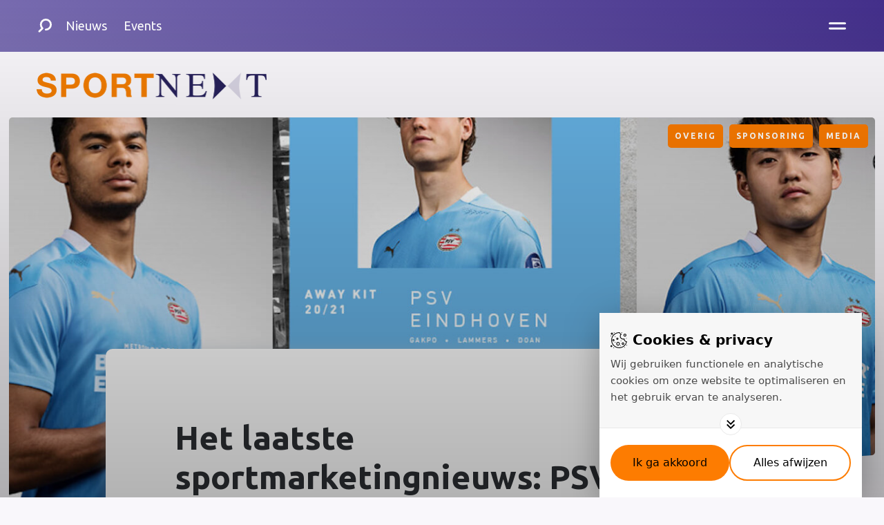

--- FILE ---
content_type: text/html; charset=UTF-8
request_url: https://www.sportnext.nl/overig/het-laatste-sportmarketingnieuws-psv-presenteert-nieuw-uitshirt-in-clip-van-fresku/
body_size: 8664
content:
									<!DOCTYPE html>
<html lang="nl" data-language="nl" data-country="nl">
<head>
	<meta charset="utf-8">
	<meta http-equiv="X-UA-Compatible" content="IE=edge">
	<meta name="robots" content="index, follow">
	<meta name="viewport" content="width=device-width, initial-scale=1, shrink-to-fit=no">
	<script>document.documentElement.className += ' js'; var app = {}, arko = {};app.privacy = '1.0';</script>
	<link rel="dns-prefetch" href="//fonts.googleapis.com">
	<link rel="dns-prefetch" href="//google-analytics.com">
	<script src="//cdn.blueconic.net/techonomy.js"></script>
	<!--[if lt IE 9]>
	<script src="//html5shiv.googlecode.com/svn/trunk/html5.js"></script>
	<![endif]-->


			<!-- Google Tag Manager -->
		<script>(function (w, d, s, l, i) {
				w[l] = w[l] || [];
				w[l].push({
					'gtm.start':
							new Date().getTime(), event: 'gtm.js'
				});
				var f = d.getElementsByTagName(s)[0],
						j = d.createElement(s), dl = l != 'dataLayer' ? '&l=' + l : '';
				j.async = true;
				j.src =
						'https://www.googletagmanager.com/gtm.js?id=' + i + dl;
				f.parentNode.insertBefore(j, f);
			})(window, document, 'script', 'dataLayer', 'GTM-PZHH983C');</script>
		<!-- End Google Tag Manager -->
	
		<title>Het laatste sportmarketingnieuws: PSV presenteert nieuw uitshirt in clip van Fresku | SPORTNEXT - De sportmarketing community</title>
	<style>.bakery-box button { min-width: auto !important; }</style>

		<link rel="apple-touch-icon" sizes="180x180" href="/images/favicons/sportnext/apple-touch-icon.png">
	<link rel="icon" type="image/png" sizes="32x32" href="/images/favicons/sportnext/favicon-32x32.png">
	<link rel="icon" type="image/png" sizes="16x16" href="/images/favicons/sportnext/favicon-16x16.png">
	<link rel="manifest" href="/sportnext.webmanifest">
	<link rel="mask-icon" href="/images/favicons/sportnext/safari-pinned-tab.svg" color="#fd7c01">
	<link rel="shortcut icon" href="/images/favicons/sportnext/favicon.ico">
	<meta name="msapplication-TileColor" content="#fc7c01">
	<meta name="msapplication-config" content="/images/favicons/sportnext/browserconfig.xml">
	<meta name="theme-color" content="#fc7c01">
		<link href="https://fonts.googleapis.com/css?family=PT+Serif|Ubuntu:400,700" rel="stylesheet">
			<link rel="stylesheet" href="/build/sportnext//css/css-main.build.css?h=530353">
	<title>SportNext | Het laatste sportmarketingnieuws: PSV presenteert nieuw…</title>
<script>/* Google Tag Manager script did not render */
</script><meta name="generator" content="SEOmatic">
<meta name="keywords" content="angeles, voetbalclub, wereld, zaken, opvallende, andere, feiten, helder, hier, lees, begonnen, vrouwen, weer, voor, nieuwe">
<meta name="description" content="In de week waarin verschillende Amerikaanse beroemdheden, onder wie Serena Williams (en haar 2-jarige dochter) en Natalie Portman, een nieuwe voetbalclub…">
<meta name="referrer" content="no-referrer-when-downgrade">
<meta name="robots" content="all">
<meta content="nl_NL" property="og:locale">
<meta content="SportNext" property="og:site_name">
<meta content="website" property="og:type">
<meta content="https://www.sportnext.nl/overig/het-laatste-sportmarketingnieuws-psv-presenteert-nieuw-uitshirt-in-clip-van-fresku/" property="og:url">
<meta content="Het laatste sportmarketingnieuws: PSV presenteert nieuw uitshirt in…" property="og:title">
<meta content="In de week waarin verschillende Amerikaanse beroemdheden, onder wie Serena Williams (en haar 2-jarige dochter) en Natalie Portman, een nieuwe voetbalclub…" property="og:description">
<meta content="https://www.sportnext.nl/uploads/_1200x630_crop_center-center_82_none/PSV_uitshirt_2020_21.jpg?mtime=1595597742" property="og:image">
<meta content="1200" property="og:image:width">
<meta content="630" property="og:image:height">
<meta content="Het laatste sportmarketingnieuws: PSV presenteert nieuw uitshirt in clip van Fresku" property="og:image:alt">
<meta name="twitter:card" content="summary_large_image">
<meta name="twitter:site" content="@sportnext">
<meta name="twitter:creator" content="@sportnext">
<meta name="twitter:title" content="Het laatste sportmarketingnieuws: PSV presenteert nieuw uitshirt in…">
<meta name="twitter:description" content="In de week waarin verschillende Amerikaanse beroemdheden, onder wie Serena Williams (en haar 2-jarige dochter) en Natalie Portman, een nieuwe voetbalclub…">
<meta name="twitter:image" content="https://www.sportnext.nl/uploads/_800x800_crop_center-center_82_none/PSV_uitshirt_2020_21.jpg?mtime=1595597742">
<meta name="twitter:image:width" content="800">
<meta name="twitter:image:height" content="800">
<meta name="twitter:image:alt" content="Het laatste sportmarketingnieuws: PSV presenteert nieuw uitshirt in clip van Fresku">
<link href="https://www.sportnext.nl/overig/het-laatste-sportmarketingnieuws-psv-presenteert-nieuw-uitshirt-in-clip-van-fresku/" rel="canonical">
<link href="https://www.sportnext.nl/" rel="home">
<link type="text/plain" href="https://www.sportnext.nl/humans.txt" rel="author"></head>
<body><!-- Google Tag Manager -->
<script>(function(w,d,s,l,i){w[l]=w[l]||[];w[l].push({'gtm.start':
new Date().getTime(),event:'gtm.js'});var f=d.getElementsByTagName(s)[0],
j=d.createElement(s),dl=l!='dataLayer'?'&l='+l:'';j.async=true;j.src=
'https://www.googletagmanager.com/gtm.js?id='+i+dl;f.parentNode.insertBefore(j,f);
})(window,document,'script','dataLayer','GTM-PZ3VZQ7');</script>
<!-- End Google Tag Manager -->

	<header class="header">
		<div class="wrapper-inner">
			<div class="header__inner">
				<div class="header__left">
											<div class="search">
							<form action="/zoeken" target="_top" method="GET" class="search__form" id="searchForm">
								<input type="text" name="s" placeholder="" class="search__input js-search-input" required>

								<button class="search__button">
										<svg width="20" height="20" class="search__button">
						<use xlink:href="/build/sportnext/svg/symbol/svg/sprite.symbol.svg#icon-search-white"></use>
	</svg>

								</button>
							</form>

							<a class="search__trigger search__trigger--open js-search-open" href="#searchForm">
									<svg width="20" height="20" class="search__icon">
						<use xlink:href="/build/sportnext/svg/symbol/svg/sprite.symbol.svg#icon-search"></use>
	</svg>

							</a>
							<a class="search__trigger search__trigger--close js-search-close" href="#">
									<svg width="20" height="20" class="search__icon">
						<use xlink:href="/build/sportnext/svg/symbol/svg/sprite.symbol.svg#icon-close"></use>
	</svg>

							</a>
						</div>
					
												<ul class="header__list">
															<li class="header__listitem">
				<a class="header__link" href="https://www.sportnext.nl/artikelen/" target="_self">
					Nieuws
				</a>
			</li>
															<li class="header__listitem">
				<a class="header__link" href="/events/" target="_self">
					Events
				</a>
			</li>
			</ul>
									</div>
				<div class="header__right">
					
											

<div class="menu" id="menu">
		
	<ul class="menu__list">
															
			<li class="menu__listitem">
				<a class="menu__link" href="/auteurs" target="_self">
					Team
				</a>
			</li>
															
			<li class="menu__listitem">
				<a class="menu__link" href="/contact/" target="_self">
					Contact
				</a>
			</li>
			</ul>
	
	

<div class="social social--right">
	
	<ul class="social__list">
														<li class="social__listitem">
						<a class="social__link" href="https://www.facebook.com/SPORTNEXT/" target="_blank">
																<svg width="35" height="35" class="social__icon">
						<use xlink:href="/build/sportnext/svg/symbol/svg/sprite.symbol.svg#social-facebook"></use>
	</svg>

													</a>
					</li>
																<li class="social__listitem">
						<a class="social__link" href="https://twitter.com/SPORTNEXT" target="_blank">
																<svg width="35" height="35" class="social__icon">
						<use xlink:href="/build/sportnext/svg/symbol/svg/sprite.symbol.svg#social-twitter"></use>
	</svg>

													</a>
					</li>
																<li class="social__listitem">
						<a class="social__link" href="https://instagram.com/sportnextnl" target="_blank">
																<svg width="35" height="35" class="social__icon">
						<use xlink:href="/build/sportnext/svg/symbol/svg/sprite.symbol.svg#social-instagram"></use>
	</svg>

													</a>
					</li>
																<li class="social__listitem">
						<a class="social__link" href="https://www.linkedin.com/company/sportnext/" target="_blank">
																<svg width="35" height="35" class="social__icon">
						<use xlink:href="/build/sportnext/svg/symbol/svg/sprite.symbol.svg#social-linkedin"></use>
	</svg>

													</a>
					</li>
																<li class="social__listitem">
						<a class="social__link" href="https://www.youtube.com/channel/UCeZROg8V54sJblERfYJCaVg" target="_blank">
																<svg width="35" height="35" class="social__icon">
						<use xlink:href="/build/sportnext/svg/symbol/svg/sprite.symbol.svg#social-youtube"></use>
	</svg>

													</a>
					</li>
																	</ul>
</div>
</div>

						<a class="hamburger" href="#menu">
							<span class="hamburger__text hide-xs-down">Menu</span>
								<svg width="25" height="25" class="hamburger__icon">
						<use xlink:href="/build/sportnext/svg/symbol/svg/sprite.symbol.svg#icon-menu"></use>
	</svg>

						</a>
						<a class="hamburger__close" href="#">
							<span class="hamburger__text hide-xs-down">Sluit</span>
								<svg width="20" height="25" class="hamburger__icon">
						<use xlink:href="/build/sportnext/svg/symbol/svg/sprite.symbol.svg#icon-close"></use>
	</svg>

						</a>
									</div>
			</div>
		</div>
	</header>
			<div class="wrapper-inner">
			<div class="logo__wrapper">
									<figure class="logo">
						<a class="logo__link" href="https://www.sportnext.nl/">
							<img class="logo__image" src="/images/logos/logo_sportnext.png" alt="Logo">
						</a>
					</figure>
				
																</div>
		</div>
	
				<div class="wrapper-inner wrapper-inner--large">
		<section class="article__entry">
							<div class="article__hero-wrapper">
										<img class="article__hero" src="/uploads/_1374x630_crop_center-center_85_none/PSV_uitshirt_2020_21.jpg" alt="">
						<div class="article__categories">
														<div class="article__category">
						Overig
					</div>
									<div class="article__category">
						Sponsoring
					</div>
									<div class="article__category">
						Media
					</div>
														</div>
				</div>
						<div class="wrapper-inner">
				<div class="article__entry__content">
					<div class="article__entry-wrapper">
						<div class="article__entry__top">
							

			<h1 class="hyphenate">Het laatste sportmarketingnieuws: PSV presenteert nieuw uitshirt in clip van Fresku</h1>
	

<div class="article__entry__info">
				<div class="article__entry__date">
								<svg width="24" height="24" class="article__entry_icon">
						<use xlink:href="/build/sportnext/svg/symbol/svg/sprite.symbol.svg#icon-calendar"></use>
	</svg>

						26 juli 2020
		</div>
					<div class="article__entry__author">
			<a class="article__entry__author-link" href="/auteurs/redactie">
										<svg width="24" height="24" class="article__entry_icon">
						<use xlink:href="/build/sportnext/svg/symbol/svg/sprite.symbol.svg#icon-author"></use>
	</svg>

								Redactie
			</a>
		</div>
	</div>


<div class="article__entry__intro">
	<p>
		In de week waarin verschillende Amerikaanse beroemdheden, onder wie Serena Williams (en haar 2-jarige dochter) en Natalie Portman, een nieuwe voetbalclub voor vrouwen in Los Angeles begonnen, lees je hier het laatste sportmarketingnieuws. Verzameling nieuws, feiten en andere opvallende zaken die de wereld van sportmarketing weer in helder perspectief zetten.
	</p>
</div>
						</div>

						<div class="matrix">
																															<div class="matrix-text">
	<div class="matrix-text__content">
					<h4>PSV en Ajax onthullen nieuwe shirts</h4>
				<p>Zowel PSV als Ajax presenteerde deze week een nieuw shirt. Bij PSV ging het om het uitshirt. De Eindhovenaren onthulden het tenue op een zeer originele manier. Hoe meer supporters een videoclip van Fresku keken, hoe sneller het shirt zichtbaar werd. Na een paar uur was het benodigde aantal al behaald en werd het lichtblauwe tenue onthuld. Rapper Fresku schreef een speciaal lied, met bijbehorende clip.<br /></p>
	</div>

	<div class="matrix-text__image">
			</div>
</div>
																	
<div class="bakery-advertisements">
	<div class="cookie-hidden-content bg-gray-100">
    <h3>Accepteer (meer) cookies om deze content te zien</h3>
    <p>Deze content is niet zichtbaar omdat er met een embed van bijvoorbeeld Twitter, Facebook of Instagram cookies geplaatst kunnen worden. Je hebt ons geen toestemming gegeven om deze cookies te mogen plaatsen.</p>

    <p><br/></p>

    <p>
        <button class="open-consent group bg-purple hover:bg-dark py-2 px-5 font-bold rounded-full text-white inline-flex items-center text-lg gap-x-2" target="_self">
            <span>Wijzig cookievoorkeuren</span>
        </button>
    </p>
</div>
</div>

<template class="bakery-advertisements">
	<div class="matrix-embed">
		<blockquote class="twitter-tweet"><p lang="en" dir="ltr">♫ <a href="https://twitter.com/fresku040?ref_src=twsrc%5Etfw">@fresku040</a> - Eind Hoger ♫ - 𝘈 𝘵𝘳𝘪𝘣𝘶𝘵𝘦 𝘵𝘰 𝘗𝘚𝘝 𝘢𝘯𝘥 𝘌𝘪𝘯𝘥𝘩𝘰𝘷𝘦𝘯 𝘵𝘩𝘳𝘰𝘶𝘨𝘩 𝘵𝘩𝘦 𝘭𝘦𝘯𝘴 𝘰𝘧 𝘮𝘶𝘴𝘪𝘤.<a href="https://twitter.com/hashtag/MadeInEindhoven?src=hash&amp;ref_src=twsrc%5Etfw">#MadeInEindhoven</a></p>&mdash; PSV (@PSV) <a href="https://twitter.com/PSV/status/1286571748599705601?ref_src=twsrc%5Etfw">July 24, 2020</a></blockquote> <script async src="https://platform.twitter.com/widgets.js" charset="utf-8"></script>
	</div>
</template>
																	<div class="matrix-text">
	<div class="matrix-text__content">
				<p>Ajax hield het een stuk simpeler, met visuals waarin de woorden ‘Simply Beautiful’ centraal stonden. Het nieuwe thuisshirt kent geen zwarte details meer, maar bestaat enkel uit rood en wit. De stad Amsterdam komt wel in het shirt terug middels de drie Andreaskruisen die onderaan de voorzijde van het shirt zijn geborduurd.</p>
	</div>

	<div class="matrix-text__image">
			</div>
</div>
																	
<div class="bakery-advertisements">
	<div class="cookie-hidden-content bg-gray-100">
    <h3>Accepteer (meer) cookies om deze content te zien</h3>
    <p>Deze content is niet zichtbaar omdat er met een embed van bijvoorbeeld Twitter, Facebook of Instagram cookies geplaatst kunnen worden. Je hebt ons geen toestemming gegeven om deze cookies te mogen plaatsen.</p>

    <p><br/></p>

    <p>
        <button class="open-consent group bg-purple hover:bg-dark py-2 px-5 font-bold rounded-full text-white inline-flex items-center text-lg gap-x-2" target="_self">
            <span>Wijzig cookievoorkeuren</span>
        </button>
    </p>
</div>
</div>

<template class="bakery-advertisements">
	<div class="matrix-embed">
		<blockquote class="twitter-tweet"><p lang="en" dir="ltr">Simple isn&#39;t easy. <br><br>Our new Ajax Home Jersey. ⚪️🔴⚪️<a href="https://twitter.com/hashtag/ForTheFuture?src=hash&amp;ref_src=twsrc%5Etfw">#ForTheFuture</a> <a href="https://t.co/DH9oxZWcHH">pic.twitter.com/DH9oxZWcHH</a></p>&mdash; AFC Ajax (@AFCAjax) <a href="https://twitter.com/AFCAjax/status/1286209461099651074?ref_src=twsrc%5Etfw">July 23, 2020</a></blockquote> <script async src="https://platform.twitter.com/widgets.js" charset="utf-8"></script>
	</div>
</template>
																	<div class="matrix-text">
	<div class="matrix-text__content">
				<p>Overigens maakte Ajax ook bekend dit seizoen 2020/’21 een speciaal Ajax Vrouwen-shirt in de verkoop te doen. Het tenue heeft dus een vrouwelijke pasvorm, een wens bij veel fans. Het shirt, met ABN AMRO als sponsor, is binnenkort te koop.</p>
	</div>

	<div class="matrix-text__image">
			</div>
</div>
																	<div class="matrix-text">
	<div class="matrix-text__content">
					<h4>TOTO sluit partnerships met negen Eredivisieclubs</h4>
				<p>TOTO baarde deze week opzien daar op vier verschillende dagen maar liefst negen partnerships met clubs uit de Eredivisie aan te kondigen. De enige legale aanbieder van sportweddenschappen op de Nederlandse markt ging samenwerkingen aan met Feyenoord, Sparta, Willem II, FC Utrecht, FC Groningen en SC Heerenveen, ADO Den Haag, FC Twente en RKC Waalwijk. Mogelijk komt daar Vitesse nog bij. TOTO heeft gesprekken gevoerd met alle 18 Eredivisieclubs.<br /></p>
<p>Feyenoord zou al een voorcontract hebben gehad met Unibet, maar kiest nu toch voor TOTO. Met de driejarige contracten met de clubs neemt TOTO een voorsprong op aanstaande sportwedaanbieders als de onlinemarkt van sportweddenschappen volgend jaar open gaat. In een interview in het <a href="https://www.ad.nl/nederlands-voetbal/lucratieve-deal-feyenoord-met-toto-we-helpen-clubs-financieel-een-handje~ab3a2b628/" target="_blank" rel="noreferrer noopener">AD</a>
zegt Arno de Jong, marketingdirecteur van Nederlandse Loterij, dat die wetenschap voor TOTO in eerste instantie geen overweging was om met de negen Eredivisieclubs een meerjarig contract aan te gaan. "Ons argument is meerledig. We zitten in de situatie dat we het kúnnen doen. En we realiseren ons dat de clubs het zwaar hebben vanwege de coronacrisis. Met deze deal helpen we ze financieel een handje.”</p>
<p><em>Lees volgende week op SPORTNEXT meer over de samenwerking van TOTO met de helft van alle Eredivisieclubs.</em></p>
	</div>

	<div class="matrix-text__image">
			</div>
</div>
																	<div class="matrix-text">
	<div class="matrix-text__content">
					<h4>Twitch bindt Real Madrid en Arsenal voor lancering nieuw sportkanaal</h4>
				<p>Twitch lijkt serieuze plannen te hebben een nieuwe speler in de sport te worden. Het streamingplatform is deze week een nieuw sportkanaal begonnen en wist onder meer Real Madrid en Arsenal te verleiden tot een samenwerking. Twitch, dat nu vooral bekend staat om de populariteit onder gamers, wil de komende jaren op verschillende sportrechten gaan bieden. Het door Amazon gekochte platform heeft al deals met onder meer de NBA, UFC en NHL en het zond onlangs nog vier wedstrijden uit de Premier League uit.<br /></p>
<p>Naast Real Madrid en Arsenal hebben ook Juventus en Paris Saint-Germain een partnership gesloten met Twitch. In eerste instantie gaan de clubs vooral content van achter de schermen delen. Maar in de toekomst behoort ook tot de mogelijkheden om oefenwedstrijden en jeugdwedstrijden live uit te zenden. </p>
<p>De clubs hopen via Twitch een jonger publiek aan te spreken. 70 procent van de gebruikers op het platform is jonger dan 34 jaar, precies de doelgroep die veel sportclubs moeilijk weten te bereiken.</p>
	</div>

	<div class="matrix-text__image">
			</div>
</div>
																	
<div class="bakery-advertisements">
	<div class="cookie-hidden-content bg-gray-100">
    <h3>Accepteer (meer) cookies om deze content te zien</h3>
    <p>Deze content is niet zichtbaar omdat er met een embed van bijvoorbeeld Twitter, Facebook of Instagram cookies geplaatst kunnen worden. Je hebt ons geen toestemming gegeven om deze cookies te mogen plaatsen.</p>

    <p><br/></p>

    <p>
        <button class="open-consent group bg-purple hover:bg-dark py-2 px-5 font-bold rounded-full text-white inline-flex items-center text-lg gap-x-2" target="_self">
            <span>Wijzig cookievoorkeuren</span>
        </button>
    </p>
</div>
</div>

<template class="bakery-advertisements">
	<div class="matrix-embed">
		<blockquote class="twitter-tweet"><p lang="en" dir="ltr">&quot;Sports&quot; will be a new standalone <a href="https://twitter.com/Twitch?ref_src=twsrc%5Etfw">@Twitch</a> category starting today. <a href="https://t.co/YnYNzOdckG">https://t.co/YnYNzOdckG</a></p>&mdash; ESPN Esports (@ESPN_Esports) <a href="https://twitter.com/ESPN_Esports/status/1285928147700133888?ref_src=twsrc%5Etfw">July 22, 2020</a></blockquote> <script async src="https://platform.twitter.com/widgets.js" charset="utf-8"></script>
	</div>
</template>
																	<div class="matrix-text">
	<div class="matrix-text__content">
					<h4>Gemis sport zorgt voor lagere Ster-inkomsten</h4>
				<p>Het gemis aan sportevenementen in 2020 is voor een groot deel verantwoordelijk voor een flinke daling van de Ster-inkomsten. De Stichting Etherreclame (Ster), die de reclameblokken op de kanalen van de publieke omroep verkoopt, heeft de omzet in de eerste zes maanden van het jaar met 26 procent zien dalen tot 71,5 miljoen euro. Zowel in het eerste als tweede kwartaal vielen er inkomsten weg.<br /></p>
<p>Volgens een woordvoerder levert een sportzomer afhankelijk van het succes van het Nederlands elftal, zo 10 tot 15 miljoen euro extra advertentie-inkomsten op. Dat bedrijven een stuk terughoudender werden na de uitbraak van COVID-19, speelt de reclameopbrengsten ook parten.</p>
	</div>

	<div class="matrix-text__image">
			</div>
</div>
																	<div class="matrix-text">
	<div class="matrix-text__content">
					<h4>Team Jumbo-Visma verlengt contract met innovatiepartner Red Bull</h4>
				<p>Schaatsploeg Team Jumbo-Visma en Red Bull gaan langer met elkaar door. De equipe van coach Jac Orie heeft het contract met de innovatiepartner verlengd tot en met april 2023.<br /></p>
<p>Red Bull is sinds begin 2019 verbonden aan het team. Afgelopen seizoen werkten de schaatsploeg en Red Bull onder meer samen aan een innovatieve trainingsmethode, genaamd Vortex. Door grote ventilatoren naast de baan te plaatsen, werd er een luchtstroom gecreëerd die de sprinters van Team Jumbo-Visma een hogere snelheid meegaf. Hierdoor werden in Thialf omstandigheden nagebootst van hooglandbanen als Calgary (Canada) en Salt Lake City (Verenigde Staten), de plek waar afgelopen seizoen de WK afstanden plaatsvonden. Voor het nieuwe seizoen hebben al gesprekken plaatsgevonden waarbij twee nieuwe mogelijke projecten zijn besproken, waarvan een met MRI’s.</p><p><em>Headerfoto: PSV Media</em></p>
	</div>

	<div class="matrix-text__image">
			</div>
</div>
																		<div class="bakery-advertisements">
		<div class="cookie-hidden-content bg-gray-100">
    <h3>Accepteer (meer) cookies om deze content te zien</h3>
    <p>Deze content is niet zichtbaar omdat er met een embed van bijvoorbeeld Twitter, Facebook of Instagram cookies geplaatst kunnen worden. Je hebt ons geen toestemming gegeven om deze cookies te mogen plaatsen.</p>

    <p><br/></p>

    <p>
        <button class="open-consent group bg-purple hover:bg-dark py-2 px-5 font-bold rounded-full text-white inline-flex items-center text-lg gap-x-2" target="_self">
            <span>Wijzig cookievoorkeuren</span>
        </button>
    </p>
</div>
	</div>

	<template class="bakery-advertisements">
		<div class="matrix-video">
			<iframe src="https://www.youtube-nocookie.com/embed/6j3-v8ouEMI?rel=0" frameborder="0" allowfullscreen></iframe>
		</div>
	</template>
																					</div>
						<div class="article__entry__share">
                            
<div class="social social--left">
            <div>
            <h3>Deel dit bericht</h3>
            <p></p>
        </div>
        <ul class="social__list">
        <li class="social__listitem">
            <a class="social__link" href="https://www.facebook.com/sharer/sharer.php?u=https://www.sportnext.nl/overig/het-laatste-sportmarketingnieuws-psv-presenteert-nieuw-uitshirt-in-clip-van-fresku/" target="_blank">
                	<svg width="35" height="35" class="social__icon">
						<use xlink:href="/build/sportnext/svg/symbol/svg/sprite.symbol.svg#social-facebook"></use>
	</svg>

            </a>
        </li>
        <li class="social__listitem">
            <a class="social__link" href="https://twitter.com/intent/tweet/?text=Lees+dit+artikel:&amp;url=https://www.sportnext.nl/overig/het-laatste-sportmarketingnieuws-psv-presenteert-nieuw-uitshirt-in-clip-van-fresku/" target="_blank">
                	<svg width="35" height="35" class="social__icon">
						<use xlink:href="/build/sportnext/svg/symbol/svg/sprite.symbol.svg#social-twitter"></use>
	</svg>

            </a>
        </li>
        <li class="social__listitem">
            <a class="social__link" href="https://api.whatsapp.com/send?phone=whatsappphonenumber&text=https://www.sportnext.nl/overig/het-laatste-sportmarketingnieuws-psv-presenteert-nieuw-uitshirt-in-clip-van-fresku/" target="_blank">
                	<svg width="35" height="35" class="social__icon">
						<use xlink:href="/build/sportnext/svg/symbol/svg/sprite.symbol.svg#social-whatsapp"></use>
	</svg>

            </a>
        </li>
        <li class="social__listitem">
            <a class="social__link" href="https://linkedin.com/sharing/share-offsite/?url=https://www.sportnext.nl/overig/het-laatste-sportmarketingnieuws-psv-presenteert-nieuw-uitshirt-in-clip-van-fresku/" target="_blank">
                	<svg width="35" height="35" class="social__icon">
						<use xlink:href="/build/sportnext/svg/symbol/svg/sprite.symbol.svg#social-linkedin"></use>
	</svg>

            </a>
        </li>
    </ul>
</div>
						</div>
					</div>
				</div>
			</div>
		</section>
	</div>
		
	

		<div class="wrapper-inner">
		<div class="articles articles-related">
			<h1>Gerelateerd nieuws</h1>
			<div class="articles-wrapper-3">
				
			<a class="article article__card article--related" href="https://www.sportnext.nl/sponsoring/rule-40-en-de-commerciele-kansen-rond-milaan-cortina-2026/" title="‘Rule 40’ en de commerciële kansen rond Milaan Cortina 2026 - woensdag 10 december 2025">
	
			<div class="article__image-wrapper">
			<img class="article__image" src="/uploads/_1200x630_crop_center-center_65_none/Rule-40-Milaan-2026.jpg" alt="">
		</div>
		<div class="article__content">
		<h2 class="article__title not-marked">
			<span class="hyphenate">
									‘Rule 40’ en de commerciële kansen rond Milaan Cortina 2026
							</span>
		</h2>
				<div class="article__intro">
							De Olympische en Paralympische Spelen vormen het hoogste podium voor topsport. De wereld kijkt massaal mee naar uitzonderlijke prestaties van atleten. Bedrijven en grote merken maken graag gebruik van de enorme (media)aandacht die de Spelen met zich meebrengen. Ook persoonlijke sponsors van sporters willen in deze periode graag communiceren over hun samenwerking. Dat kan zeker, maar daarbij moeten wel de regels van Rule 40 worden gevolgd, die essentieel zijn om de financiering van topsportprogramma’s veilig te stellen. In dit artikel licht NOC*NSF toe welke commerciële mogelijkheden er zijn rondom Milaan Cortina 2026.
					</div>
							<div class="article__info">
					<div class="article__categories">
														<div class="article__category">
						Sponsoring
					</div>
														</div>
				<div class="article__date">
					<span>10 december 2025</span>
				</div>
			</div>
			</div>
</a>
			<a class="article article__card article--related" href="https://www.sportnext.nl/overig/nederlandse-topsportevenementen-hebben-breed-draagvlak-ook-zonder-bezoek/" title="Nederlandse topsportevenementen hebben breed draagvlak, ook zonder bezoek - woensdag 10 december 2025">
	
			<div class="article__image-wrapper">
			<img class="article__image" src="/uploads/_1200x630_crop_center-center_65_none/Breed-draagvlak-Nederlandse-topsportevenementen.jpg" alt="">
		</div>
		<div class="article__content">
		<h2 class="article__title not-marked">
			<span class="hyphenate">
									Nederlandse topsportevenementen hebben breed draagvlak, ook zonder bezoek
							</span>
		</h2>
				<div class="article__intro">
							Nederlanders dragen topsportevenementen een warm hart toe en volgen ze massaal via de media. Toch bezoekt slechts een kleine minderheid topsportevenementen. De drempels blijken af te hangen van de mate van betrokkenheid, zo blijkt uit nieuw onderzoek van onderzoeksprogramma MOVES onder bijna 4.000 Nederlanders.
					</div>
							<div class="article__info">
					<div class="article__categories">
														<div class="article__category">
						Overig
					</div>
									<div class="article__category">
						Media
					</div>
									<div class="article__category">
						Beleving
					</div>
														</div>
				<div class="article__date">
					<span>10 december 2025</span>
				</div>
			</div>
			</div>
</a>
			<a class="article article__card article--related" href="https://www.sportnext.nl/sponsoring/rabobank-vanaf-2027-nieuwe-hoofdsponsor-teamnl-naast-staatsloterij/" title="Rabobank vanaf 2027 nieuwe hoofdsponsor TeamNL naast Staatsloterij - donderdag 04 december 2025">
	
			<div class="article__image-wrapper">
			<img class="article__image" src="/uploads/_1200x630_crop_center-center_65_none/Rabobank-3.jpg" alt="">
		</div>
		<div class="article__content">
		<h2 class="article__title not-marked">
			<span class="hyphenate">
									Rabobank vanaf 2027 nieuwe hoofdsponsor TeamNL naast Staatsloterij
							</span>
		</h2>
				<div class="article__intro">
							Rabobank breidt de samenwerking met TeamNL uit en wordt, naast Staatsloterij, per 1 januari 2027 hoofdsponsor van TeamNL, TeamNL Paralympisch en TeamNL Talent. Met deze vijfjarige overeenkomst – in elk geval tot en met de Paralympische Zomerspelen in Brisbane 2032 – is een bedrag gemoeid van bijna 50 miljoen euro.
					</div>
							<div class="article__info">
					<div class="article__categories">
														<div class="article__category">
						Sponsoring
					</div>
									<div class="article__category">
						Beleid
					</div>
														</div>
				<div class="article__date">
					<span>04 december 2025</span>
				</div>
			</div>
			</div>
</a>
				</div>
		</div>
	</div>
	
	<footer class="footer">
		<div class="wrapper-inner">
			<div class="footer__top">
				<div class="stay-up2date">
											<div class="stay-up2date__newsletter">
							<div id="newsletter-footer" class="newsletter">
	<div id="newsletter">
		<h3>Geen blog missen?</h3>
					<p>Schrijf je in voor de nieuwsbrief en ontvang elke twee weken een overzicht van de belangrijkste artikelen op SPORTNEXT. Zo blijf je eenvoudig op de hoogte van de laatste trends en ontwikkelingen in sportmarketing.</p>
			</div>
					<form action="/" method="post" class="newsletter__form" accept-charset="UTF-8" novalidate data-validate="">
			<input type="hidden" name="action" value="sitemodule/mailchimp/subscribe">
			<input type="hidden" name="CRAFT_CSRF_TOKEN" value="a9O7stT4Ghh_diB0YR8GBnh44r5i3x6IRi4SvmMJJI8SNVOG_w9BQw3g2vaMyDcoChxCMCMvZEgqQc_1D7FZwwthIu06SGnEY1o16pt2JXs=">
			
							<div class="newsletter__input">
					<input name="email" type="email" placeholder="Je e-mailadres" required="required">
				</div>
				
				<div class="newsletter__input">
					<div class="g-recaptcha js-form-recaptcha" data-sitekey="6LdL4pQeAAAAACeUnofE2jObrQ0llUV_nHIIoElf" data-callback="recaptchaCallback"></div>
					<div class="js-form-recaptcha-error-message hide">Verifieer dat je geen robot bent.</div>
				</div>
				
				<div class="newsletter__submit">
					<button class="newsletter__submit__button">
						<span>Aanmelden</span>
					</button>
				</div>
					</form>
	</div>
						</div>
					
											<div class="stay-up2date__social">
							


<div class="social social--left">
			<div>
			<h3>Volg ons</h3>
			<p></p>
		</div>
	
	<ul class="social__list">
														<li class="social__listitem">
						<a class="social__link" href="https://www.facebook.com/SPORTNEXT/" target="_blank">
																<svg width="35" height="35" class="social__icon">
						<use xlink:href="/build/sportnext/svg/symbol/svg/sprite.symbol.svg#social-facebook"></use>
	</svg>

													</a>
					</li>
																<li class="social__listitem">
						<a class="social__link" href="https://twitter.com/SPORTNEXT" target="_blank">
																<svg width="35" height="35" class="social__icon">
						<use xlink:href="/build/sportnext/svg/symbol/svg/sprite.symbol.svg#social-twitter"></use>
	</svg>

													</a>
					</li>
																<li class="social__listitem">
						<a class="social__link" href="https://instagram.com/sportnextnl" target="_blank">
																<svg width="35" height="35" class="social__icon">
						<use xlink:href="/build/sportnext/svg/symbol/svg/sprite.symbol.svg#social-instagram"></use>
	</svg>

													</a>
					</li>
																<li class="social__listitem">
						<a class="social__link" href="https://www.linkedin.com/company/sportnext/" target="_blank">
																<svg width="35" height="35" class="social__icon">
						<use xlink:href="/build/sportnext/svg/symbol/svg/sprite.symbol.svg#social-linkedin"></use>
	</svg>

													</a>
					</li>
																<li class="social__listitem">
						<a class="social__link" href="https://www.youtube.com/channel/UCeZROg8V54sJblERfYJCaVg" target="_blank">
																<svg width="35" height="35" class="social__icon">
						<use xlink:href="/build/sportnext/svg/symbol/svg/sprite.symbol.svg#social-youtube"></use>
	</svg>

													</a>
					</li>
																	</ul>
</div>
						</div>
									</div>
			</div>
		</div>

		<div class="footer__bottom-wrapper">
			<div class="wrapper-inner">
				<div class="footer__bottom">
					<div class="footer__copyright">
						SportNext &copy; 2026
					</div>
					<div class="footer__tde">
						<span style="margin-right: 8px;">Gerealiseerd door: </span>
						<a href="https://www.sportsmedia.nl" target="_blank">
															<img width="64" height="38" src="/images/logos/logo-golazo-media-white.svg" alt="Golazo Media logo">
													</a>
					</div>

											
<ul class="footer__navigation">
																<li class="footer__navigation__item">
				<a class="footer__navigation__link" href="/adverteren/" target="_self">
					Adverteren
				</a>
			</li>
															<li class="footer__navigation__item">
				<a class="footer__navigation__link" href="/privacy-policy/" target="_self">
					Privacy Policy
				</a>
			</li>
															<li class="footer__navigation__item">
				<a class="footer__navigation__link" href="/cookies/" target="_self">
					Cookies
				</a>
			</li>
															<li class="footer__navigation__item">
				<a class="footer__navigation__link" href="/contact/" target="_self">
					Contact
				</a>
			</li>
			
	<li class="footer__navigation__item"><a class="open-consent footer__navigation__link" style="cursor:pointer;">Cookies instellen</a></li>
</ul>
									</div>
			</div>
		</div>
	</footer>

	
	<script src="/build/sportnext//js/js-app.build.js?v=530353"></script>
	<script src="https://www.google.com/recaptcha/api.js?hl=nl" async defer></script>
	<script type="application/ld+json">{"@context":"http://schema.org","@graph":[{"@type":"WebPage","author":{"@id":"#identity"},"copyrightHolder":{"@id":"#identity"},"copyrightYear":"2020","creator":{"@id":"#creator"},"dateModified":"2020-07-24T15:36:14+02:00","datePublished":"2020-07-26T05:00:00+02:00","description":"In de week waarin verschillende Amerikaanse beroemdheden, onder wie Serena Williams (en haar 2-jarige dochter) en Natalie Portman, een nieuwe voetbalclub voor vrouwen in Los Angeles begonnen, lees je hier het laatste sportmarketingnieuws. Verzameling nieuws, feiten en andere opvallende zaken die de wereld van sportmarketing weer in helder perspectief zetten.","headline":"Het laatste sportmarketingnieuws: PSV presenteert nieuw uitshirt in clip van Fresku","image":{"@type":"ImageObject","url":"https://www.sportnext.nl/uploads/_1200x630_crop_center-center_82_none/PSV_uitshirt_2020_21.jpg?mtime=1595597742"},"inLanguage":"nl-nl","mainEntityOfPage":"https://www.sportnext.nl/overig/het-laatste-sportmarketingnieuws-psv-presenteert-nieuw-uitshirt-in-clip-van-fresku/","name":"Het laatste sportmarketingnieuws: PSV presenteert nieuw uitshirt in clip van Fresku","publisher":{"@id":"#creator"},"url":"https://www.sportnext.nl/overig/het-laatste-sportmarketingnieuws-psv-presenteert-nieuw-uitshirt-in-clip-van-fresku/"},{"@id":"#identity","@type":"LocalBusiness","priceRange":"$"},{"@id":"#creator","@type":"Organization"},{"@type":"BreadcrumbList","description":"Breadcrumbs list","itemListElement":[{"@type":"ListItem","item":"https://www.sportnext.nl/","name":"Homepagina","position":1},{"@type":"ListItem","item":"https://www.sportnext.nl/overig/het-laatste-sportmarketingnieuws-psv-presenteert-nieuw-uitshirt-in-clip-van-fresku/","name":"Het laatste sportmarketingnieuws: PSV presenteert nieuw uitshirt in clip van Fresku","position":2}],"name":"Breadcrumbs"}]}</script></body>
</html>


--- FILE ---
content_type: text/html; charset=utf-8
request_url: https://www.google.com/recaptcha/api2/anchor?ar=1&k=6LdL4pQeAAAAACeUnofE2jObrQ0llUV_nHIIoElf&co=aHR0cHM6Ly93d3cuc3BvcnRuZXh0Lm5sOjQ0Mw..&hl=nl&v=PoyoqOPhxBO7pBk68S4YbpHZ&size=normal&anchor-ms=20000&execute-ms=30000&cb=sb2szdmsya7s
body_size: 49577
content:
<!DOCTYPE HTML><html dir="ltr" lang="nl"><head><meta http-equiv="Content-Type" content="text/html; charset=UTF-8">
<meta http-equiv="X-UA-Compatible" content="IE=edge">
<title>reCAPTCHA</title>
<style type="text/css">
/* cyrillic-ext */
@font-face {
  font-family: 'Roboto';
  font-style: normal;
  font-weight: 400;
  font-stretch: 100%;
  src: url(//fonts.gstatic.com/s/roboto/v48/KFO7CnqEu92Fr1ME7kSn66aGLdTylUAMa3GUBHMdazTgWw.woff2) format('woff2');
  unicode-range: U+0460-052F, U+1C80-1C8A, U+20B4, U+2DE0-2DFF, U+A640-A69F, U+FE2E-FE2F;
}
/* cyrillic */
@font-face {
  font-family: 'Roboto';
  font-style: normal;
  font-weight: 400;
  font-stretch: 100%;
  src: url(//fonts.gstatic.com/s/roboto/v48/KFO7CnqEu92Fr1ME7kSn66aGLdTylUAMa3iUBHMdazTgWw.woff2) format('woff2');
  unicode-range: U+0301, U+0400-045F, U+0490-0491, U+04B0-04B1, U+2116;
}
/* greek-ext */
@font-face {
  font-family: 'Roboto';
  font-style: normal;
  font-weight: 400;
  font-stretch: 100%;
  src: url(//fonts.gstatic.com/s/roboto/v48/KFO7CnqEu92Fr1ME7kSn66aGLdTylUAMa3CUBHMdazTgWw.woff2) format('woff2');
  unicode-range: U+1F00-1FFF;
}
/* greek */
@font-face {
  font-family: 'Roboto';
  font-style: normal;
  font-weight: 400;
  font-stretch: 100%;
  src: url(//fonts.gstatic.com/s/roboto/v48/KFO7CnqEu92Fr1ME7kSn66aGLdTylUAMa3-UBHMdazTgWw.woff2) format('woff2');
  unicode-range: U+0370-0377, U+037A-037F, U+0384-038A, U+038C, U+038E-03A1, U+03A3-03FF;
}
/* math */
@font-face {
  font-family: 'Roboto';
  font-style: normal;
  font-weight: 400;
  font-stretch: 100%;
  src: url(//fonts.gstatic.com/s/roboto/v48/KFO7CnqEu92Fr1ME7kSn66aGLdTylUAMawCUBHMdazTgWw.woff2) format('woff2');
  unicode-range: U+0302-0303, U+0305, U+0307-0308, U+0310, U+0312, U+0315, U+031A, U+0326-0327, U+032C, U+032F-0330, U+0332-0333, U+0338, U+033A, U+0346, U+034D, U+0391-03A1, U+03A3-03A9, U+03B1-03C9, U+03D1, U+03D5-03D6, U+03F0-03F1, U+03F4-03F5, U+2016-2017, U+2034-2038, U+203C, U+2040, U+2043, U+2047, U+2050, U+2057, U+205F, U+2070-2071, U+2074-208E, U+2090-209C, U+20D0-20DC, U+20E1, U+20E5-20EF, U+2100-2112, U+2114-2115, U+2117-2121, U+2123-214F, U+2190, U+2192, U+2194-21AE, U+21B0-21E5, U+21F1-21F2, U+21F4-2211, U+2213-2214, U+2216-22FF, U+2308-230B, U+2310, U+2319, U+231C-2321, U+2336-237A, U+237C, U+2395, U+239B-23B7, U+23D0, U+23DC-23E1, U+2474-2475, U+25AF, U+25B3, U+25B7, U+25BD, U+25C1, U+25CA, U+25CC, U+25FB, U+266D-266F, U+27C0-27FF, U+2900-2AFF, U+2B0E-2B11, U+2B30-2B4C, U+2BFE, U+3030, U+FF5B, U+FF5D, U+1D400-1D7FF, U+1EE00-1EEFF;
}
/* symbols */
@font-face {
  font-family: 'Roboto';
  font-style: normal;
  font-weight: 400;
  font-stretch: 100%;
  src: url(//fonts.gstatic.com/s/roboto/v48/KFO7CnqEu92Fr1ME7kSn66aGLdTylUAMaxKUBHMdazTgWw.woff2) format('woff2');
  unicode-range: U+0001-000C, U+000E-001F, U+007F-009F, U+20DD-20E0, U+20E2-20E4, U+2150-218F, U+2190, U+2192, U+2194-2199, U+21AF, U+21E6-21F0, U+21F3, U+2218-2219, U+2299, U+22C4-22C6, U+2300-243F, U+2440-244A, U+2460-24FF, U+25A0-27BF, U+2800-28FF, U+2921-2922, U+2981, U+29BF, U+29EB, U+2B00-2BFF, U+4DC0-4DFF, U+FFF9-FFFB, U+10140-1018E, U+10190-1019C, U+101A0, U+101D0-101FD, U+102E0-102FB, U+10E60-10E7E, U+1D2C0-1D2D3, U+1D2E0-1D37F, U+1F000-1F0FF, U+1F100-1F1AD, U+1F1E6-1F1FF, U+1F30D-1F30F, U+1F315, U+1F31C, U+1F31E, U+1F320-1F32C, U+1F336, U+1F378, U+1F37D, U+1F382, U+1F393-1F39F, U+1F3A7-1F3A8, U+1F3AC-1F3AF, U+1F3C2, U+1F3C4-1F3C6, U+1F3CA-1F3CE, U+1F3D4-1F3E0, U+1F3ED, U+1F3F1-1F3F3, U+1F3F5-1F3F7, U+1F408, U+1F415, U+1F41F, U+1F426, U+1F43F, U+1F441-1F442, U+1F444, U+1F446-1F449, U+1F44C-1F44E, U+1F453, U+1F46A, U+1F47D, U+1F4A3, U+1F4B0, U+1F4B3, U+1F4B9, U+1F4BB, U+1F4BF, U+1F4C8-1F4CB, U+1F4D6, U+1F4DA, U+1F4DF, U+1F4E3-1F4E6, U+1F4EA-1F4ED, U+1F4F7, U+1F4F9-1F4FB, U+1F4FD-1F4FE, U+1F503, U+1F507-1F50B, U+1F50D, U+1F512-1F513, U+1F53E-1F54A, U+1F54F-1F5FA, U+1F610, U+1F650-1F67F, U+1F687, U+1F68D, U+1F691, U+1F694, U+1F698, U+1F6AD, U+1F6B2, U+1F6B9-1F6BA, U+1F6BC, U+1F6C6-1F6CF, U+1F6D3-1F6D7, U+1F6E0-1F6EA, U+1F6F0-1F6F3, U+1F6F7-1F6FC, U+1F700-1F7FF, U+1F800-1F80B, U+1F810-1F847, U+1F850-1F859, U+1F860-1F887, U+1F890-1F8AD, U+1F8B0-1F8BB, U+1F8C0-1F8C1, U+1F900-1F90B, U+1F93B, U+1F946, U+1F984, U+1F996, U+1F9E9, U+1FA00-1FA6F, U+1FA70-1FA7C, U+1FA80-1FA89, U+1FA8F-1FAC6, U+1FACE-1FADC, U+1FADF-1FAE9, U+1FAF0-1FAF8, U+1FB00-1FBFF;
}
/* vietnamese */
@font-face {
  font-family: 'Roboto';
  font-style: normal;
  font-weight: 400;
  font-stretch: 100%;
  src: url(//fonts.gstatic.com/s/roboto/v48/KFO7CnqEu92Fr1ME7kSn66aGLdTylUAMa3OUBHMdazTgWw.woff2) format('woff2');
  unicode-range: U+0102-0103, U+0110-0111, U+0128-0129, U+0168-0169, U+01A0-01A1, U+01AF-01B0, U+0300-0301, U+0303-0304, U+0308-0309, U+0323, U+0329, U+1EA0-1EF9, U+20AB;
}
/* latin-ext */
@font-face {
  font-family: 'Roboto';
  font-style: normal;
  font-weight: 400;
  font-stretch: 100%;
  src: url(//fonts.gstatic.com/s/roboto/v48/KFO7CnqEu92Fr1ME7kSn66aGLdTylUAMa3KUBHMdazTgWw.woff2) format('woff2');
  unicode-range: U+0100-02BA, U+02BD-02C5, U+02C7-02CC, U+02CE-02D7, U+02DD-02FF, U+0304, U+0308, U+0329, U+1D00-1DBF, U+1E00-1E9F, U+1EF2-1EFF, U+2020, U+20A0-20AB, U+20AD-20C0, U+2113, U+2C60-2C7F, U+A720-A7FF;
}
/* latin */
@font-face {
  font-family: 'Roboto';
  font-style: normal;
  font-weight: 400;
  font-stretch: 100%;
  src: url(//fonts.gstatic.com/s/roboto/v48/KFO7CnqEu92Fr1ME7kSn66aGLdTylUAMa3yUBHMdazQ.woff2) format('woff2');
  unicode-range: U+0000-00FF, U+0131, U+0152-0153, U+02BB-02BC, U+02C6, U+02DA, U+02DC, U+0304, U+0308, U+0329, U+2000-206F, U+20AC, U+2122, U+2191, U+2193, U+2212, U+2215, U+FEFF, U+FFFD;
}
/* cyrillic-ext */
@font-face {
  font-family: 'Roboto';
  font-style: normal;
  font-weight: 500;
  font-stretch: 100%;
  src: url(//fonts.gstatic.com/s/roboto/v48/KFO7CnqEu92Fr1ME7kSn66aGLdTylUAMa3GUBHMdazTgWw.woff2) format('woff2');
  unicode-range: U+0460-052F, U+1C80-1C8A, U+20B4, U+2DE0-2DFF, U+A640-A69F, U+FE2E-FE2F;
}
/* cyrillic */
@font-face {
  font-family: 'Roboto';
  font-style: normal;
  font-weight: 500;
  font-stretch: 100%;
  src: url(//fonts.gstatic.com/s/roboto/v48/KFO7CnqEu92Fr1ME7kSn66aGLdTylUAMa3iUBHMdazTgWw.woff2) format('woff2');
  unicode-range: U+0301, U+0400-045F, U+0490-0491, U+04B0-04B1, U+2116;
}
/* greek-ext */
@font-face {
  font-family: 'Roboto';
  font-style: normal;
  font-weight: 500;
  font-stretch: 100%;
  src: url(//fonts.gstatic.com/s/roboto/v48/KFO7CnqEu92Fr1ME7kSn66aGLdTylUAMa3CUBHMdazTgWw.woff2) format('woff2');
  unicode-range: U+1F00-1FFF;
}
/* greek */
@font-face {
  font-family: 'Roboto';
  font-style: normal;
  font-weight: 500;
  font-stretch: 100%;
  src: url(//fonts.gstatic.com/s/roboto/v48/KFO7CnqEu92Fr1ME7kSn66aGLdTylUAMa3-UBHMdazTgWw.woff2) format('woff2');
  unicode-range: U+0370-0377, U+037A-037F, U+0384-038A, U+038C, U+038E-03A1, U+03A3-03FF;
}
/* math */
@font-face {
  font-family: 'Roboto';
  font-style: normal;
  font-weight: 500;
  font-stretch: 100%;
  src: url(//fonts.gstatic.com/s/roboto/v48/KFO7CnqEu92Fr1ME7kSn66aGLdTylUAMawCUBHMdazTgWw.woff2) format('woff2');
  unicode-range: U+0302-0303, U+0305, U+0307-0308, U+0310, U+0312, U+0315, U+031A, U+0326-0327, U+032C, U+032F-0330, U+0332-0333, U+0338, U+033A, U+0346, U+034D, U+0391-03A1, U+03A3-03A9, U+03B1-03C9, U+03D1, U+03D5-03D6, U+03F0-03F1, U+03F4-03F5, U+2016-2017, U+2034-2038, U+203C, U+2040, U+2043, U+2047, U+2050, U+2057, U+205F, U+2070-2071, U+2074-208E, U+2090-209C, U+20D0-20DC, U+20E1, U+20E5-20EF, U+2100-2112, U+2114-2115, U+2117-2121, U+2123-214F, U+2190, U+2192, U+2194-21AE, U+21B0-21E5, U+21F1-21F2, U+21F4-2211, U+2213-2214, U+2216-22FF, U+2308-230B, U+2310, U+2319, U+231C-2321, U+2336-237A, U+237C, U+2395, U+239B-23B7, U+23D0, U+23DC-23E1, U+2474-2475, U+25AF, U+25B3, U+25B7, U+25BD, U+25C1, U+25CA, U+25CC, U+25FB, U+266D-266F, U+27C0-27FF, U+2900-2AFF, U+2B0E-2B11, U+2B30-2B4C, U+2BFE, U+3030, U+FF5B, U+FF5D, U+1D400-1D7FF, U+1EE00-1EEFF;
}
/* symbols */
@font-face {
  font-family: 'Roboto';
  font-style: normal;
  font-weight: 500;
  font-stretch: 100%;
  src: url(//fonts.gstatic.com/s/roboto/v48/KFO7CnqEu92Fr1ME7kSn66aGLdTylUAMaxKUBHMdazTgWw.woff2) format('woff2');
  unicode-range: U+0001-000C, U+000E-001F, U+007F-009F, U+20DD-20E0, U+20E2-20E4, U+2150-218F, U+2190, U+2192, U+2194-2199, U+21AF, U+21E6-21F0, U+21F3, U+2218-2219, U+2299, U+22C4-22C6, U+2300-243F, U+2440-244A, U+2460-24FF, U+25A0-27BF, U+2800-28FF, U+2921-2922, U+2981, U+29BF, U+29EB, U+2B00-2BFF, U+4DC0-4DFF, U+FFF9-FFFB, U+10140-1018E, U+10190-1019C, U+101A0, U+101D0-101FD, U+102E0-102FB, U+10E60-10E7E, U+1D2C0-1D2D3, U+1D2E0-1D37F, U+1F000-1F0FF, U+1F100-1F1AD, U+1F1E6-1F1FF, U+1F30D-1F30F, U+1F315, U+1F31C, U+1F31E, U+1F320-1F32C, U+1F336, U+1F378, U+1F37D, U+1F382, U+1F393-1F39F, U+1F3A7-1F3A8, U+1F3AC-1F3AF, U+1F3C2, U+1F3C4-1F3C6, U+1F3CA-1F3CE, U+1F3D4-1F3E0, U+1F3ED, U+1F3F1-1F3F3, U+1F3F5-1F3F7, U+1F408, U+1F415, U+1F41F, U+1F426, U+1F43F, U+1F441-1F442, U+1F444, U+1F446-1F449, U+1F44C-1F44E, U+1F453, U+1F46A, U+1F47D, U+1F4A3, U+1F4B0, U+1F4B3, U+1F4B9, U+1F4BB, U+1F4BF, U+1F4C8-1F4CB, U+1F4D6, U+1F4DA, U+1F4DF, U+1F4E3-1F4E6, U+1F4EA-1F4ED, U+1F4F7, U+1F4F9-1F4FB, U+1F4FD-1F4FE, U+1F503, U+1F507-1F50B, U+1F50D, U+1F512-1F513, U+1F53E-1F54A, U+1F54F-1F5FA, U+1F610, U+1F650-1F67F, U+1F687, U+1F68D, U+1F691, U+1F694, U+1F698, U+1F6AD, U+1F6B2, U+1F6B9-1F6BA, U+1F6BC, U+1F6C6-1F6CF, U+1F6D3-1F6D7, U+1F6E0-1F6EA, U+1F6F0-1F6F3, U+1F6F7-1F6FC, U+1F700-1F7FF, U+1F800-1F80B, U+1F810-1F847, U+1F850-1F859, U+1F860-1F887, U+1F890-1F8AD, U+1F8B0-1F8BB, U+1F8C0-1F8C1, U+1F900-1F90B, U+1F93B, U+1F946, U+1F984, U+1F996, U+1F9E9, U+1FA00-1FA6F, U+1FA70-1FA7C, U+1FA80-1FA89, U+1FA8F-1FAC6, U+1FACE-1FADC, U+1FADF-1FAE9, U+1FAF0-1FAF8, U+1FB00-1FBFF;
}
/* vietnamese */
@font-face {
  font-family: 'Roboto';
  font-style: normal;
  font-weight: 500;
  font-stretch: 100%;
  src: url(//fonts.gstatic.com/s/roboto/v48/KFO7CnqEu92Fr1ME7kSn66aGLdTylUAMa3OUBHMdazTgWw.woff2) format('woff2');
  unicode-range: U+0102-0103, U+0110-0111, U+0128-0129, U+0168-0169, U+01A0-01A1, U+01AF-01B0, U+0300-0301, U+0303-0304, U+0308-0309, U+0323, U+0329, U+1EA0-1EF9, U+20AB;
}
/* latin-ext */
@font-face {
  font-family: 'Roboto';
  font-style: normal;
  font-weight: 500;
  font-stretch: 100%;
  src: url(//fonts.gstatic.com/s/roboto/v48/KFO7CnqEu92Fr1ME7kSn66aGLdTylUAMa3KUBHMdazTgWw.woff2) format('woff2');
  unicode-range: U+0100-02BA, U+02BD-02C5, U+02C7-02CC, U+02CE-02D7, U+02DD-02FF, U+0304, U+0308, U+0329, U+1D00-1DBF, U+1E00-1E9F, U+1EF2-1EFF, U+2020, U+20A0-20AB, U+20AD-20C0, U+2113, U+2C60-2C7F, U+A720-A7FF;
}
/* latin */
@font-face {
  font-family: 'Roboto';
  font-style: normal;
  font-weight: 500;
  font-stretch: 100%;
  src: url(//fonts.gstatic.com/s/roboto/v48/KFO7CnqEu92Fr1ME7kSn66aGLdTylUAMa3yUBHMdazQ.woff2) format('woff2');
  unicode-range: U+0000-00FF, U+0131, U+0152-0153, U+02BB-02BC, U+02C6, U+02DA, U+02DC, U+0304, U+0308, U+0329, U+2000-206F, U+20AC, U+2122, U+2191, U+2193, U+2212, U+2215, U+FEFF, U+FFFD;
}
/* cyrillic-ext */
@font-face {
  font-family: 'Roboto';
  font-style: normal;
  font-weight: 900;
  font-stretch: 100%;
  src: url(//fonts.gstatic.com/s/roboto/v48/KFO7CnqEu92Fr1ME7kSn66aGLdTylUAMa3GUBHMdazTgWw.woff2) format('woff2');
  unicode-range: U+0460-052F, U+1C80-1C8A, U+20B4, U+2DE0-2DFF, U+A640-A69F, U+FE2E-FE2F;
}
/* cyrillic */
@font-face {
  font-family: 'Roboto';
  font-style: normal;
  font-weight: 900;
  font-stretch: 100%;
  src: url(//fonts.gstatic.com/s/roboto/v48/KFO7CnqEu92Fr1ME7kSn66aGLdTylUAMa3iUBHMdazTgWw.woff2) format('woff2');
  unicode-range: U+0301, U+0400-045F, U+0490-0491, U+04B0-04B1, U+2116;
}
/* greek-ext */
@font-face {
  font-family: 'Roboto';
  font-style: normal;
  font-weight: 900;
  font-stretch: 100%;
  src: url(//fonts.gstatic.com/s/roboto/v48/KFO7CnqEu92Fr1ME7kSn66aGLdTylUAMa3CUBHMdazTgWw.woff2) format('woff2');
  unicode-range: U+1F00-1FFF;
}
/* greek */
@font-face {
  font-family: 'Roboto';
  font-style: normal;
  font-weight: 900;
  font-stretch: 100%;
  src: url(//fonts.gstatic.com/s/roboto/v48/KFO7CnqEu92Fr1ME7kSn66aGLdTylUAMa3-UBHMdazTgWw.woff2) format('woff2');
  unicode-range: U+0370-0377, U+037A-037F, U+0384-038A, U+038C, U+038E-03A1, U+03A3-03FF;
}
/* math */
@font-face {
  font-family: 'Roboto';
  font-style: normal;
  font-weight: 900;
  font-stretch: 100%;
  src: url(//fonts.gstatic.com/s/roboto/v48/KFO7CnqEu92Fr1ME7kSn66aGLdTylUAMawCUBHMdazTgWw.woff2) format('woff2');
  unicode-range: U+0302-0303, U+0305, U+0307-0308, U+0310, U+0312, U+0315, U+031A, U+0326-0327, U+032C, U+032F-0330, U+0332-0333, U+0338, U+033A, U+0346, U+034D, U+0391-03A1, U+03A3-03A9, U+03B1-03C9, U+03D1, U+03D5-03D6, U+03F0-03F1, U+03F4-03F5, U+2016-2017, U+2034-2038, U+203C, U+2040, U+2043, U+2047, U+2050, U+2057, U+205F, U+2070-2071, U+2074-208E, U+2090-209C, U+20D0-20DC, U+20E1, U+20E5-20EF, U+2100-2112, U+2114-2115, U+2117-2121, U+2123-214F, U+2190, U+2192, U+2194-21AE, U+21B0-21E5, U+21F1-21F2, U+21F4-2211, U+2213-2214, U+2216-22FF, U+2308-230B, U+2310, U+2319, U+231C-2321, U+2336-237A, U+237C, U+2395, U+239B-23B7, U+23D0, U+23DC-23E1, U+2474-2475, U+25AF, U+25B3, U+25B7, U+25BD, U+25C1, U+25CA, U+25CC, U+25FB, U+266D-266F, U+27C0-27FF, U+2900-2AFF, U+2B0E-2B11, U+2B30-2B4C, U+2BFE, U+3030, U+FF5B, U+FF5D, U+1D400-1D7FF, U+1EE00-1EEFF;
}
/* symbols */
@font-face {
  font-family: 'Roboto';
  font-style: normal;
  font-weight: 900;
  font-stretch: 100%;
  src: url(//fonts.gstatic.com/s/roboto/v48/KFO7CnqEu92Fr1ME7kSn66aGLdTylUAMaxKUBHMdazTgWw.woff2) format('woff2');
  unicode-range: U+0001-000C, U+000E-001F, U+007F-009F, U+20DD-20E0, U+20E2-20E4, U+2150-218F, U+2190, U+2192, U+2194-2199, U+21AF, U+21E6-21F0, U+21F3, U+2218-2219, U+2299, U+22C4-22C6, U+2300-243F, U+2440-244A, U+2460-24FF, U+25A0-27BF, U+2800-28FF, U+2921-2922, U+2981, U+29BF, U+29EB, U+2B00-2BFF, U+4DC0-4DFF, U+FFF9-FFFB, U+10140-1018E, U+10190-1019C, U+101A0, U+101D0-101FD, U+102E0-102FB, U+10E60-10E7E, U+1D2C0-1D2D3, U+1D2E0-1D37F, U+1F000-1F0FF, U+1F100-1F1AD, U+1F1E6-1F1FF, U+1F30D-1F30F, U+1F315, U+1F31C, U+1F31E, U+1F320-1F32C, U+1F336, U+1F378, U+1F37D, U+1F382, U+1F393-1F39F, U+1F3A7-1F3A8, U+1F3AC-1F3AF, U+1F3C2, U+1F3C4-1F3C6, U+1F3CA-1F3CE, U+1F3D4-1F3E0, U+1F3ED, U+1F3F1-1F3F3, U+1F3F5-1F3F7, U+1F408, U+1F415, U+1F41F, U+1F426, U+1F43F, U+1F441-1F442, U+1F444, U+1F446-1F449, U+1F44C-1F44E, U+1F453, U+1F46A, U+1F47D, U+1F4A3, U+1F4B0, U+1F4B3, U+1F4B9, U+1F4BB, U+1F4BF, U+1F4C8-1F4CB, U+1F4D6, U+1F4DA, U+1F4DF, U+1F4E3-1F4E6, U+1F4EA-1F4ED, U+1F4F7, U+1F4F9-1F4FB, U+1F4FD-1F4FE, U+1F503, U+1F507-1F50B, U+1F50D, U+1F512-1F513, U+1F53E-1F54A, U+1F54F-1F5FA, U+1F610, U+1F650-1F67F, U+1F687, U+1F68D, U+1F691, U+1F694, U+1F698, U+1F6AD, U+1F6B2, U+1F6B9-1F6BA, U+1F6BC, U+1F6C6-1F6CF, U+1F6D3-1F6D7, U+1F6E0-1F6EA, U+1F6F0-1F6F3, U+1F6F7-1F6FC, U+1F700-1F7FF, U+1F800-1F80B, U+1F810-1F847, U+1F850-1F859, U+1F860-1F887, U+1F890-1F8AD, U+1F8B0-1F8BB, U+1F8C0-1F8C1, U+1F900-1F90B, U+1F93B, U+1F946, U+1F984, U+1F996, U+1F9E9, U+1FA00-1FA6F, U+1FA70-1FA7C, U+1FA80-1FA89, U+1FA8F-1FAC6, U+1FACE-1FADC, U+1FADF-1FAE9, U+1FAF0-1FAF8, U+1FB00-1FBFF;
}
/* vietnamese */
@font-face {
  font-family: 'Roboto';
  font-style: normal;
  font-weight: 900;
  font-stretch: 100%;
  src: url(//fonts.gstatic.com/s/roboto/v48/KFO7CnqEu92Fr1ME7kSn66aGLdTylUAMa3OUBHMdazTgWw.woff2) format('woff2');
  unicode-range: U+0102-0103, U+0110-0111, U+0128-0129, U+0168-0169, U+01A0-01A1, U+01AF-01B0, U+0300-0301, U+0303-0304, U+0308-0309, U+0323, U+0329, U+1EA0-1EF9, U+20AB;
}
/* latin-ext */
@font-face {
  font-family: 'Roboto';
  font-style: normal;
  font-weight: 900;
  font-stretch: 100%;
  src: url(//fonts.gstatic.com/s/roboto/v48/KFO7CnqEu92Fr1ME7kSn66aGLdTylUAMa3KUBHMdazTgWw.woff2) format('woff2');
  unicode-range: U+0100-02BA, U+02BD-02C5, U+02C7-02CC, U+02CE-02D7, U+02DD-02FF, U+0304, U+0308, U+0329, U+1D00-1DBF, U+1E00-1E9F, U+1EF2-1EFF, U+2020, U+20A0-20AB, U+20AD-20C0, U+2113, U+2C60-2C7F, U+A720-A7FF;
}
/* latin */
@font-face {
  font-family: 'Roboto';
  font-style: normal;
  font-weight: 900;
  font-stretch: 100%;
  src: url(//fonts.gstatic.com/s/roboto/v48/KFO7CnqEu92Fr1ME7kSn66aGLdTylUAMa3yUBHMdazQ.woff2) format('woff2');
  unicode-range: U+0000-00FF, U+0131, U+0152-0153, U+02BB-02BC, U+02C6, U+02DA, U+02DC, U+0304, U+0308, U+0329, U+2000-206F, U+20AC, U+2122, U+2191, U+2193, U+2212, U+2215, U+FEFF, U+FFFD;
}

</style>
<link rel="stylesheet" type="text/css" href="https://www.gstatic.com/recaptcha/releases/PoyoqOPhxBO7pBk68S4YbpHZ/styles__ltr.css">
<script nonce="CeOe7mkl4EL_YXC-0_ttRQ" type="text/javascript">window['__recaptcha_api'] = 'https://www.google.com/recaptcha/api2/';</script>
<script type="text/javascript" src="https://www.gstatic.com/recaptcha/releases/PoyoqOPhxBO7pBk68S4YbpHZ/recaptcha__nl.js" nonce="CeOe7mkl4EL_YXC-0_ttRQ">
      
    </script></head>
<body><div id="rc-anchor-alert" class="rc-anchor-alert"></div>
<input type="hidden" id="recaptcha-token" value="[base64]">
<script type="text/javascript" nonce="CeOe7mkl4EL_YXC-0_ttRQ">
      recaptcha.anchor.Main.init("[\x22ainput\x22,[\x22bgdata\x22,\x22\x22,\[base64]/[base64]/[base64]/bmV3IHJbeF0oY1swXSk6RT09Mj9uZXcgclt4XShjWzBdLGNbMV0pOkU9PTM/bmV3IHJbeF0oY1swXSxjWzFdLGNbMl0pOkU9PTQ/[base64]/[base64]/[base64]/[base64]/[base64]/[base64]/[base64]/[base64]\x22,\[base64]\x22,\x22wrzCk8KwwpjDuRtKw68dw6fCg8K2wq0QcMO/w6HCuivCnWTDnsKsw6VJZsKXwqhUw7DDrsKAwrbCjiHCsxktAMOSwr9RfsKbMsKFYDtJbFlaw6vDgcKBVGwcfsOLwoMlw78vw6o8ExxubhgpKsKkR8OJwrrDisKdwovClU/DtcODO8KKUMKlP8KDw47DncKyw5bCkyrCtw0VIXFDCUvDusOrX8OnDMKhCMKkwq0QAHh8eG/CnyHChkpIwqLDtFJ6WsKlwofDk8KMwrBHw4FJwq7Dl8KPwprCtcOpK8Kzw7/CjcOOwpArUCzCsMKEw5PCu8O8BTfDrcO9wrTDusKUAyPDrQYCwohpJsKCwpbDnThlw4o5QsOCXGA+Ylk3wpDDum0JF8OpRsKfPE4Rc35rFcOiw7TCosKTLMKSBwNDG1/Cjx4MUh/Co8KHwq/CiVjDrF/DmcOewqDCiwnDjwbCgMOhMcKuHsKhwrbCs8OEEcOJfsO+w7XCrTfCoWjCmUMWw6DCt8O0DyZ/wrbDrjR1w7sYw4Zcwr1SLlErwoknw4VzcwhKbWnDrErDn8OsXGhxwoUoExPCnF1hQMKFN8OEw67ChgbChsKowozCoMO7ZsOGazXChglLw63DmG/DlcOEw5s3wqfDvcKnHC7DgQ4Uwq3DkzpGUSPDtsOEwqhbw5nDujsZOMK5w4hiwq/DtsKDw7/Dr18pw7XCt8Kewo5FwqB8LsOAw6vCicKOYcOJNMKfw7HCucKYw5lTw4DCs8Kow49oW8KYS8OlC8OmwqnCm2DCs8OTMALDv2nCrnI+w5PCiMKKIMOnwpEdwqcqJng/[base64]/wq3DmypcM8OVCnE5RHzCgcKcwqJqUm/DiMOWwpzDisK/w5gqwoXDv8O/[base64]/w47Dj8K5PCDCvgDDpA3DtnHCmMOSG8OwPSvDpcKaO8K9w5tUKQrDv3HDnR/CjiI7wq7CgSo7wr7DucK2wplswpJFMHHDhcK8wqAIAlkTd8KIwpvDtMKPCsOFTMKDwrIWDsO9w7XCq8K2EhJcw7PCrTxILQpGw43Cp8OnKsK8aR3Cgn93woJGOWvDv8OTw6d/TQh1PMK5wr87QMKnFMKawpE1w5JxdDnCpQR+wq/[base64]/woJlw4gOw7PCo8OQZcOnF3rDvMOKKsKgw6HCkDpMw4HDlE3CvzHCuMOuw6DCtsO7woAmw58gCgo8woAhYhxWwpnDusOyGMKKw5XDu8K+w6QSHMKQPix4w4NoPsOdw48iw4xmU8KZw69Hw7YfwpjCm8OMPBrDgBfDn8OWw7TCvFh+QMOyw5nDrWw/F2nDlU0xw6AYFsOtwrp8GE7CnsKmWgtpw6ZiecKOw53Cj8KdW8KQScKuw6fDtcKFSg9Nwr0dYMKJU8OQwrXDjVvCtMOmwofCjwcKecOnJRrCkC0Uw6JyQXBVwpXCiGRbw63CncOdw5Z1fMKxwqHChcKeJcOFwr7Ck8Ojw6vCizzChSEXeG7CscK9E0Qvwo3DgcOJwpl/w4rDrMKTwoLCqUBmQkU7woECwrTCqDEEw6QTw6cGw5LDj8OcYcKqWcOPwqnCnsKZwqvCiHpPw5bCgMO/SCo6G8K9IALDvT/CozbCpsKndMKJw7XDqMOQd23ChMKJw7kHIcK9w7DDvnHCnMKRH3PDvkLClCzDlGHDvcORw55ow4TCmmjCl2ETwpwRw7h9D8K/[base64]/O8KWU15fw4hlwpp6wqY/w7Jtw5XDkGwfI8OAwoBKw4dCIWElwoHDhj7Dh8KZwpzCkhLDrsKiw4vDn8OYaXJlBWZhGnArG8Oyw7jDnMK5w5JrN1oKRsK/wqM/ZnXDjFViTFbDvmNxYVhqwqXDr8KoAx1Mw7B0w71ZwrnDnHHDm8OkLVbDrsOEw5hdwqQ1wrsTw6HCsSpnBcKdI8KuwoBDw4kdK8OBaQB2IXfCshfDssKSwpfDj3h9w7LCjXrDgcK0BlTChcOUJ8O7w587HV3Do143X2/DmMKIZcO7wqwMwr1ydAVUw5/CgcKdLMOHwq4FwpDCtMKWecOMdn8IwoIiTsKJwo7CoT7Cl8Omc8OmTXzDn1tSMMOswrsiw6LDlcOuNk1eCSVLwqZawrArN8KRwoUaw4/DpE1GwovCsg5hwqjCkBZyccOPw4DDucK8w6fDtQBSX0vCm8KbZjVXZcKABj/CiVfCjsO7UlTCsDcTBWPDujbCtsOhwrjCmcOhJm3CjAA5wpHDpwcYwrfChsKJwodLwoHDhg94V0XDrsOVw6VXNMOFwojDnE/[base64]/Dj8KFMQvDvMOkw4fCjwjDs31Lw7PCnCRVwoDDgELCicO7w6pFwoHClsOnw7FGwoEgw75bw48ZA8KtIsO0EWPDlMKmO3UOX8KHw6kKw4/CkHjCrDRvw6XDpcOZwoRmCcOjE1PDi8OfD8ObYxbCon3DqMK1CX1PDDvChsOCG27Ch8KewobCghTCoTXCl8KYwpBALSIqKsOVbl56w7U+w6BHV8KNw5lgbXnDu8O4w7/[base64]/[base64]/SsK8Jk3DnsOrdwPDnnpDd17DmcK2dMO1wocvA0wtZsKXd8KqwroMCcKXw4HDnBUIQyTDqBRkwqkSw7LChlfDtB1Jw6p3wp3Cum/[base64]/wooxYcKnVcK9LwbCtsOKQsK4w7PCnsO+HU9RwohcwqnDsTV8wrLDp0NUwpLCg8KjWXxtfWM/V8KxMFrCkjhFBRNoPwPDi2/Cn8O4A3MFw71zPsOtOcKWU8OLwqluwrPDilRbMibCtAp9eT9Jwrh/KS/[base64]/[base64]/DslfDksOpfcOfw7kDwrFXP8O2aMOjwoU9w4YiUg/DpjhGw4vCizEqw7sAHxDChcKVw6rCjFzCpmZgYcOmdj3CmcOZwofCjMO1wofCo3M8PcKqwq4CXC/Cs8OiwrYJbBYCw6DCs8KIE8Orw69UcyDClcK2wqMnw4gJScKcw7HDisOywpvDocOJTnPDo3h0GHnCn0peZxAcOcOhw7snS8KCYsKpZcOMw40lScK7wqJtPcK4SMOcWlwcwpDCtsKpNcKmdTswHcOef8OSw5/CuyUrFQ5Cw5UDwpDCi8KDwpQ/[base64]/[base64]/[base64]/DmMO+ZGAtEB/CohBXVcKTwqUTf2AVZRvDuVnDscKJw7ciNcOCwq4cf8K5w5vDjMKBQMKbwrZ2w5t3wrjCthLCmSXDisO/[base64]/DtA8wwo7DjsOxw44lw7TDpcO/f8OTHAF0wpXCkwPDq1kMwpbCohdEwrbDgcKYaXgzGsOFIB0ZT1rDpMOwccKlwrPDh8OjKlAzwqRsAMKAdcOXCMOLAcK+FsOJw73DucOQFiTCuhUgw6LCuMKga8Kfw6Vyw5/DgsOAJDtuR8OMw4HCl8OwShITbcO3wpNawpPDsnPDmMOVwqNbZcKOYcOiBcKIwrPCvMKnQ2pTw4Ifw68cw4TCt1vChMKZPsK+w73DiQo6wrR/wq1wwo9AwpLDgF3CpVbCvm92w7rCpsKWwpzDh07Dt8OZw4HDmQzCmz7CkXrDv8OnB3TDpj7Do8Oywo3CscOiMsK3a8KCDsO7McO3w5LCocO4wrLCkwQBBiBHbm5XeMKvHMO5wrDDg8OWwoRnwo/DvGhzFcKbTjBvBcOZXGpLw6RiwpUwb8OPIcO2U8K5d8OFAcKQw5IJdmjDksOgw6w6P8Klwpdtw4zCnWLCicOww4zClsKjw5/DhMOvw75MwppNXsOJwplLbSrDpsOceMKbwqIGwrPDtFrCk8Ktw7HDtj/[base64]/CqUVDwr7Cn8KowpJSfTbChcOTQMKawoPCjkzCnBsVwrAqwq4gw5ByJhnCgmQKwoXDssK5bsKBREvCncK2wq0aw7LDvQpgwrB8NBfCuXfCrRljwoUXwpFSwptfUCfCv8KGw4EEEjp8W3U0QFQ2W8OaY18Kw51kwqjCrMOvw4Y/[base64]/CpcOnwoHDkMK5w67CqMOSw6YSw4TCu8KPacO3Z8OPFAvDnFDChsKjYizCmcOXwpbDrsOoD0srNHwlw7ZKwr0Xw71KwpMJL0zClUzDlx7CnW0BfsO5NDwdwqElw4DDkx/Cj8OUwpZ8UMKbHyPDkTfCp8KYEXzCjX3CnTcZa8OzcHcIRnLDpsKAw7ELwqcpW8OWw5PChyPDqsOVw4MjwoHClmXCqC0ZMSHCqklJS8KZH8OlPMOQK8OCA8OxcmnDu8KgYMOWw5zDkcKyOcOww6ptGS3Dp3HDl3vCgcOEw7BPCX/ChxPCvEstwpl1w5wHw6JubmVLwqgzLsOmw5hdwrIvPl7Cl8Kdw7LDhsO+w70hZRrDvS83AsOmR8O2w5tSwpXCosOeE8O9w6LDsF7DmT3CpVTClHXDssKCJlLDrzVrNl3CiMOJw7jCoMKjwoPChcKAwo/DkjgafyJtw5bDqlNyFEQmMQZqesOLw7HDlkQEw6jDiitJw4dAFcKPQ8KowqfClMKkQR/[base64]/DmsObw7nDgF4CFcKCw6ohHFU9RD8vw47DsXTCgnsyHnzDrHvCp8KqwpbDqMO2w7nDrDsvwqHCl0bCq8Otw47CvnBGw7B1K8Oqw4bChWkswpHDp8Kqw5guwpHCpGXCq0jCqWXCisOHwrDDpCDDgcOQfsOUTgDDr8OlYMKoFmJQWcK2ZcOAw5/DlsKxbcOYwq3DlcKtacOfw6cnw4/DkMKOw51pFmXCvsOdw4VHdsO/c27Dl8O2DQHCngonb8OSMj/[base64]/w6BMw4DDisOSM8KAYsOOeBLDv8Kqf3bCgcKIIjAeI8O+wpTDiSjDkmcbNMKOKGnCksKqdhM9TsO5wp/Dl8O2MUFnwqfDhz/DvMKGwr3CpcKqw40ZworCpAJgw5ZtwoByw60AcmzCjcKrwqcswpUnHxEIw75HMcO3w4HCjilcZ8KQdcKrbMOlwr3DscO9WsKkFsKzw6DCnQ/DilrCkwPCusKVwonCicKBYUPDimQ9eMOHw7bDnVt9VlpieV0XUcOYwrYONRI/LHZOw6c1w6ohwr17AcKPwr9oPcKMwrJ+wq3CmsO7G25VAxjCug1Dw7jDtsKuCWMGwqR9c8Oyw7TCqQbDgDMZwoQ8MMOjRcKDCgnCvgDDlMOHw4/Dk8K1fEIrSmkDw7w4w514w47Cv8OKelfCn8KBwqx/Ez0hwqAaw4fCncO5w4USA8Kvwr7DtzvCmgxoJ8KuwqQ9A8OkThHDg8KiwoQowr/CtsKzeBjDlsOfwpJZw54kw7/Dgy9xN8OAMSVvGxvCoMKYdz8GwqHClcKkJ8OPw4TCjC8QAsKVfsKEw6DCt2MNWn3CqD9IOMKXEcKyw5ANJQfCusORFz9NRApqehBuPsOIPUjDsT/DukMEwoTDuHt8woF+wp7Ck03DvAJRKGDDjcOeRn7Di1Ufw6XDuzrCm8O3FMK5PyZgw7bDum7CgUoawpvCksOMMsORK8KQwrvCusKuJX8HOR/Ci8OXOGjDrcKhOMKaC8OKTCfChVl6woLDhSbCnF/DmR8mwrjDg8K2wrvDqmNQa8Oyw7x8LS8nwqsGw6RuI8Oww7klwqMFIDVRw49GTMKyw7PDsMO+w7IHBsOVw7fDjMOxw7AFOT3CocKPV8KGKB/DpyYLwq3DkGLCphBmw4/CuMK+PsOSJnjCg8OwwpJYB8Ojw5fDpxYjwpE2NcOjZsOLw5DChsOocsOUw41YMMO+EsO/P1R0wrDDjwPDggDDkATDmGTCkCI+dkwGAVZTwoPCv8Oywrd2SsOjVsKIw7nDl0/[base64]/wrZVKX9/[base64]/RMOhw6DDn8KgbsKVNcKswqbDoA/[base64]/DtsKmwoZGDsKKwpjDlkhRw5sJV8KnPD3CkEDChGkLch/[base64]/CnsOrcsOJEy/Cg8K0w67DuGsHwqRrw4cnM8Kmwqc2dAfCmUl/XBdUE8KNw7/CsHpPFldMwrLCkcKgaMOywq7DhH7Di2jCgMOWwoAuHDFFw4McDMK8G8Oqw5fDpUgMIsK5wrtBR8OewoPDmAvDk1/CjXUEU8OMwpAWwpthwqwgLlnCqcKyc3koHsKEXHkuwq8NCW/ChMKiwqw/Y8OmwrYCwq/DlsKdw70xw7zCiT/CvcO1wrMIw73Dr8KJwp9Gwpp8WMKYLsOEDXpkw6DDtMO7w5bCsEvCmC1ywpnDklhnP8OGDR0Qw5kHw4JkKT/DjFF2w5RGwrPCtsKbwrTCo1dRYMKCw4vDusOfMsOsHMKqw5o4wojDv8OCb8OgPsOKesKwWAbCmS9Xw4DDkMKkw5XDhhrCp8Kjw6dvAi/DlllWwrxdYl/DmiDCo8O2cmZebcKUKcOdwpnDi1Bfw43DgS/DvAnCm8O/[base64]/wrYtw5pSw6TDnlQLw5bCoxYVB8Ocwp7CtsKSdFPCiMOfE8OiHsK/FDojYE/ClMK3W8Kgwqtfw4PCuj4Iwrofw7jCscK7GkhmZGgEwpfCowXCgj7CuHfDk8KHOMKzwqjCszfDkMK/birDuyJuw6A7T8KMwpnDv8O5UMOowqHDuMKcRV3CumPDlDXCg2zDiCULw4UkacOtXcOgw6Qze8KrwpHCmcKmw7g5JH7DnMO9M2JGEcOXScO/eCDCn0/[base64]/esKQw44ZcyLCi8KaT8KjTMOOLsKGGVtoP17DmUrDmsKbTsKeesKpw6DCm0rDiMKrdgcVSmbCisKjRSQnFE5DEsK8w4bDmRHCnTfDqSkrwpUMwp/DgUfCqDtNY8OXwrLDt2PDkMK/N3fCs31ywrrDosOjwpBfwpcdd8OFw5jDs8OfJG9TSy/CujoRwo4xw4RcE8K5w4vDq8KSw59Xw6IifRUERWzDn8KpOTjDo8K+AsOYd2rDnMKVw6DCrMOSH8O/w4JZXwdIwo7DnMOOAlXCocOHw7LCtcOewqBMP8KgbmsBBXgpCsOicMOKccO2RWXCmz/CosK/w6tCTXrDrMOrworCpAsECsOrwoF8w5QTw60zwrHCsUEoTGbDiWDDgMKbWcOgwqNmwozDl8O1wojCjMO+D341ZXLDiWh9wr3Dv2sIecOnF8KBwrrDmcK7wpvCgMKcwqUVTcOqwoTCkcK5cMKYw4QtWMKzwrvCq8OjdMK3EhPCmzfCmcOww4RqJUUiW8OJw4XCtcK1wpl/w50Ow5YEwrZhwoU0w411H8KhAXI9wrbDgsOswq/CucOfSB8zwp/CtMOAw6Rbfw/ClsOlwpU6WcKhVCdQfcKIL3tjw4BdbsOWKgYPZsOYwoMHO8KITk7ClHEbw4tFwrPDq8Klw5jCrX3ClsKVHsKlw6DCnsKVeHbDkMKUwoTDiijCimNAw4jDjF4Qw5JlWjTCq8K/wrrDn2/CrWXCmcKcwqVrw6QYw4YiwqREwrPCiSgQDsOYMcO0wr3Cmnhqw7Riw4gWKcOmwqjCoGvCssK1IcOQcsKkwqDDlG/DjgYcwpPCnsKOw5YBwrpOw7zClsOQSCbDoFJPMW7CqDvCrCXCmRVoDzLCt8KuKj1ewqDChkTCoMO3KcKzNEMkc8Onb8KKw5HCol/CqcKEG8Ohw5fDusKEw5sfDGDCgsKRwqN5w6vDj8O9EcKlbcK1w5fDu8O9wpY6TsOrYMOfccO4wrkGw7l6YQJRVRTCr8KBBkTCpMOUw7x5wqvDqsOiUUTDhAl0w73ChiwlYhEwccK9JcKdHkhGw6zCtWJjw7/DnQx6BcOOa0/DosOMwrAKwr8LwokHw6XCtMKtwoPDgxPDgmRewqxuCMOaEE/DtcKnbMOqEQfCmRwww5jCuVnCqsOjw4zCm1tJOAnCvMKpw4IzfcKHwpZkw53DsT/[base64]/[base64]/w5TChMKxE8OWGMOnAMKSEGZtwqnCmxbCoRfDhiTCr2XCqcKgfsODXHMdMk5LPcOZw4xew79rXcKmwp3DtW0/WTkjw5XCrjA5UgrCuy0bwqnCohkdUMK7acK1w4PDpU1JwrYpw4/CmMKsw5zCoiAnwopVw6F5wpPDuQECw5caHH8Vwrg0MMO0w6bDtkYYw6skLsOTwqTCrsOWwqDCjU1HSE4pFV3CgsK/IAjDtQQ7YMO8IsOnwqoSw57DiMOZMksyW8KrIMOTf8OPwpRLwpvDmcK7Y8KNF8Kjw6czUyk2w74owqZyJTgNFmDCqMKnTFHDtcK2w5fCkUbDucKowovDq0oPURJ0wpbDncO2TlQcw78YOiYKWz3ClFQKwrXCgMOMH2o/TUA1w4DChlPCtUfClcODw7bCujlaw7lLw5wGNMOdw6HDtEZNwpEDB2Faw70pEsOnOwnDigUhw6gpw73Cl2RVNxd4wrEIF8O1EElHIsK1RsK2JkFjw4/Dm8KDwrVYIkPCiRjCp2LDoU0EPg/CsXTCoMKBO8OMwoEOTCo3w7Q7fArDij05UQUNKjVuHwk2w6dQw5RIwokEL8KUIcOCVUvCgCBVKSrCn8O6wqXDosOfwr9YXsOpEV7CrSTDmWRAw5lmZcOODR5Cw75bwoXCq8O6wpYLKU8/[base64]/DjMOmcVlxwp99w7JtcwXCnSPDuMKnwr0Sw7fDohlhw7QowppIK3jCm8Kcwp0GwpgNwolaw4pXw5luwqwcYwAiworCoAPDqsKawp/[base64]/CrB3CumwIT1J2w7AAw4lCwqAfw6XDqk7Dl8KJw69TfcKLfEHCiw4Sw7/DgMOGVWZVbMO3Q8OFQDDDt8KADwpFw4Q/HsKoc8K3fn58MsO7w6nDt15twp9+wqbDiFPCpQ/CrRgmfnzCi8OfwrvCtcK/[base64]/XsOcw5DDlSHCojzDiDnDmD8gHUcjwo4fw4HCtSs0BMOHJcOfw4VhVhkuwowxWHjCmC/DnsOxw4rDn8KQw64owql6wpB3UcOawo4LwojDvMOHw7IAw7HDv8KzA8OmbcONJMOpOBUJwrMVw5VoJMKbwq85WhnDrMKIOsOUSRvCmMKzwrTDqn3CqMKIw7ZOwrEEw4QAw6DCkRMjCMKHeWZGIMK1wqZyDBYZwq7CpBHCih52w4/DnG7Ctw/DpRAfw41mw7/Dl2YILkLDuDDCvcOow7U8wqAvBsKcw7LDtUXDp8OdwqFRw7jDp8OFw5TDgwXCr8KlwqISFMOkMR7CvcOOwpp/Tj4uw7Uje8KswrPCri3Dg8Oqw7HCqA3CksO8eXLDv07Cu2LCs1BLY8Kcd8KoPcKoDcKWwoVsVMKtF29BwoRPNsKLw5vDkgwdJGRZVUI+w5bDkMKtw7g8WMOuJAwIfjRGUMKLOX1aIBNpKywMwpMWB8Kqw4smwobCpcKOwq1/ZnxENsKIw6Zlwo/[base64]/DsSEpwrLCn8Oba8Kawqdhwqh4w4XCqcOQFyJPCi1Ewr/[base64]/CtnLDp0bCrcOdPMKyIQYFw7dRGsOGXSwCw4rDjcKaG2zCjMKuQj8YU8KQUsKFaG3Dpz40woJFb3nClgRTSmbCqsOrC8OTw4LCgU5qw6Rfw5k8wqXDuWAzwoTDtMO+w4N/[base64]/R8KmFMORw6AwwqpiHMKZBUMCw7LCjRMww7/CrTIzwpbDllvDgwo8w6nDs8OPwoN6ZA/DgMKSwrBdPMOZXcKEw4kPIsOCNUk+b2jDmMKVZcOyEcObETF/f8OgFMKabkZIPy/DoMKuw509WcODEAoOKGwow7vCtcOLCXzDhXDDnRfDsx3CrcKXwrk8CMOXwr/Cj2nCrsKwRVfDjXMdDxVJZsO5bMKkWGfDozFVw6QZMgfDuMK9w7HCq8OiBytUw4bDl2tpVyPCpsK6w63Ci8Kfw77Cm8KQw6fCm8Kgw4cKbGvCl8KyNnUAWsOJw6Y7w47Dt8O6w73Do0nDqsKjwoTCvMKPw40lZMKEImrDkMKqJMKaQsOZwq/Dmh9Pw4t6wp4ycMK4KQ7CnsKFw7rDo03DpcOJw43CvMKvV00wwpXCk8K9wo7Dv1lKw7hbe8Kiw5oNA8OFwpBHwrlcQnV+YEDDvBV1QFRuw41hwo3DuMKCw4/DvjJKw5FtwpERGn8XworClsORYsOSe8K0UcK/R1MYwohdw7DDtXHDqArCk0M/[base64]/CvsKaKiHCpMOxc0jDmsKjXW3DtTE3wrfDsC5jwq/Dky1pHDvDvcOqdFQPRy9cwqHCt0ZsV3EMwrFza8OGw7RWCMKmwpkRwpx7GsOIw5HDoDwKw4TDsmTCisKzaTjDqsKRQMOkecKOwq7DucKCcl4mw5zCmwRUFcKVw60Gaj/DrQsEw5hEEGlCw7bCoVtcwrXDo8OqVMKzworCnSnDr1YBw5zDqAgrdjR/E0TDlhJ9CcO0VAfDicOzwoVgczRrwrMJwpATCEjCicK8UntMDG4fw5XChsOyEyHCo3jDpn4BRMOUTcK8wpcrwrjCkcOcw4HCucOtw4QuPMKJwrlUa8Kcw6HCtETCq8O/wqTDmFRJw6vDh2jCmDXCn8OweyDDikZmw6rDlxcgwpzDtsKrw5LChQTDosOlwpRFwqTCngvCk8K3DF4Qw7XDlmvDk8KWccOQb8ONb0/CvlFuK8KnZMOsWxbDp8OfwpJKOl3CrV0SdMOEw4rDusKjQsO+McOKbsKowrTCshLDpRLDl8OzfcK/[base64]/CjMOmw6HCkMKTw5d0LmDDmMKIw7fDq8OtAh1hWk/[base64]/[base64]/woDDpD4Wwo3DqcKAesOFw4h1UsK7bcKtw5M0KMKowoprUsKDw7XCnhcLOxjCs8OxSzRTw7Ruw5LCnsK3OsKWwrsEw5XCkcOCKVwEC8OFFsOmwpjCv3HCp8KNw5nCncO/JsO9wr7DscKfLwTCrMKSCsOLwosjCTYHAsOyw6R4O8KvwrvCuTfDj8KXRAjDj3nDoMKQBMKdw7jDusKJw5Q0w4pUw6klwoEXwofDggpOw6nDtcKGMn15wps6wotYw6UPw6E7X8K6w6XCtwlkOMKqfcKIw7XDtcOIIS/DuwjCt8OlGcKPc3DCkcOJwqvDmcOca3nDs3A0wrsAw4PCnmtrwpI3GyTDm8KeIsO5woXCkSMbwqc6PSXChjDCmTQEOsOOdDXDugLDp07DvMKgdcKYUUfDqsOJBCwxTcKRMWzDrsKBDMOGVsOnwrdkeB/[base64]/DvcKIwoYDwq/DkUPDp8KmOxxTw5cZwpPDmsOTwrzCm8O+wol7wpXDnsO/[base64]/Dn8O2Yj5UN8KDHMK0w5LDscKZMG4Owpgsw43CgMKVVcK3ZcKmwq19WT7DvW47aMOcw6l6w7DDqsKpbsO8wqHCqAxPXHjDpMKvw7rCkR/DlsOjecOocMOaZDvDucKywqXCjsOEw4HDpsKjIVHDpw99w4UaTMKnZcOUbC3DnQ8MU0RUwpPCl1AZSzVJRcKDGcKqwqc/wrtMbsKzHinClW7CtsKGC2PDjxR7O8K1wpjCo1rDkMKNw4J9dDPCiMOQwoTDkBoOw5zDqXjDtMK6w4/CkAzCgU7CmMKmw7NsHcOuO8K3w606Sg3Ch1krN8OQw689w7rDkkHCix7DuMKVwoDCiBfCtcK8wp/[base64]/DjEMJUcOvwprDthLDm8OcwqRrwplpEAAGI3Zzw67CocKKw69xJGXCvBfDtsOowrHDs3LDssKuOjvDj8KqMMKIQMKwwq/CpxLDosKfw4XCuV7DnMOKw4bDqsKHw7NNw6ghScOzSxvCgsKawoHCljvClcOvw57DkXs3P8Onw7/DswjCtn/CicKrEknDoSnDisOUQ3XCm1orbMKbwovDnikQcQPCj8Krw7sQVmozwobDtxrDglpRBnBAw7TChFkWQWZ/[base64]/[base64]/Dg8OlJTvCokJjwo7DoDJFccOzw4kDGW/[base64]/CvzwNTAp+wrTDn8KfwrFXEW7DksKnwpkdUip/w4kjw6dSHcKwRyLCmcOXwq/CsyVlC8OWwq0fw5M/WMK5CcOkwpheFEg9FMKTwp7ClhbDnwcHwp0Jw5vDucKywqtmWWbDo2B2w6tZwpLDq8K5O19vwrLCgHQQLSkxw7PDjsKqeMOKw6/Dg8OkwqnDu8O+wpdpwqhXESRCTsOWwovDpQkLw63DgcKnQcK5w73Dq8KOwrDDrMOWw63Dh8Kbw7jCqjDDqzDCvsKswpEkWMO0woV2KCPDolVeEhLCp8OjWsKXF8OCwrjCl24ZeMKxcUrDrcOoAcOjwok1w55Mwol7FsK/wqppccOZWj1iwolzw5bCoDTDgWEYF1XCqXzDiTlFw4g7wofChSUMw6/Dv8O7wpMvBwPDqEnDgcOwc0jDlMO3wrJKLsKdwr3DjGNgw6s8wrTDkMOuw5wvwpVQfUfDiS0sw7dWwozDuMOjHW3ComVKAGvCpcKzwpcNw7nCmQ7Dp8Opw6nCo8KGJkMSwqlyw7hkPcOIWMOhw4rCg8K+wrDCvMOYwrsjL07DqUlOCzN3w419e8KdwqRFw7N/wr/DocO3McO5Qm/CnnLDuR/CpMOVeB9Nwo/CmcKWZV7DmQQtwrjDrsO5w47DsHBNwosmPjXCgMO4wphTw7xLwoogwonCugbDusOZViHDkFAkHyvDlcObw6zCncKEQk54wp7DjsOswqZGw6kzw5FFFD/[base64]/Dgz89w4Ujwq7DolwZwqDDo8OkwpXDk33Dt0zDmwTCgGdLw7nCv1oxMMOwQg3Dr8K3CcKcw4LDlhYWaMO/[base64]/NsOtLTHCh31awp8pPmshL1fCosOBwp4Yd8Kcw4XDi8KNwpdTZxUGLcOyw4Fuw6d3GR88EEjCusKsOnTCt8O/w5JeVTDDnsK3w7DCuSnDjRfDqsK7RGjDtxgaMW7DgsO9woTDj8KFPsOYN299wrkqw4/Co8Ouw6HDkRAZP1UgGh1nw6hlwq5sw7MkQcK6wqNHwqMMwrXDhcOVOsOAXRMlZmPDicO3w41NFsKewqIrYMK7wrNSDMO6BsOZLcOGA8K9wq/CnyPDpcKje2dsP8OSw4Nhw73Dr09zSsKIwrQLHEfCgSZ5YDgTAx7CisKkw77CrkbCm8KXw60Uw4tGwo4rMMOdwpMFw40/w4nDrmJEC8KEw7wGw7EGwqvDvE8oJljDr8OzVXMjw5LCqMOmwqTClW3Dm8OENXojIUwvwpYUwp/DpgjDi397wpF/V3HCt8K/aMOzdsK/wr/DtsOIwovCnQLCh0UXw7zDpsKQwqRYfMK2OkvCj8OadVrCvx9yw7ZywpIXHBfCsy8hw6zClsOsw7wQw5k/w7jCpGdWGsOIwrQRw5hHwoQfKw7DjnnCrXhLw7nCiMOww5XCpGIswqZRNyPDqUXDjMOOUsOswp3CmBzDrMOkwo8HwqAPw5BFEF7CvH80MMOzwrEBV2nDmsKYwpQsw78uA8KmXMKIFTJlwrtlw7ZJw68pw5QGw4UmwqbDnsKUD8KscMOawpNFZsKAQcO/[base64]/DlxUww5XDncKIw4B8G8OrU8OdQm/CsCAFCHsJR8KqIMK5w5BYOU/DqU/CiGnCpcK4wrLDvVlbwrbDqHHDpzvCr8K4SsK5KcKywrTDi8OyUsKDwpjCn8KlMcKDw4BnwqJ1LsOEMMKDe8Ohw4swZFvDiMOvw5rDpR9eCV/DkMKoW8O5w5peGMKdwoXDnsKSwpTDqMKIwo/[base64]/[base64]/Dr2LCkwAaP8KHw5ZxJcKrJy7DtsKswrR1C8ODKhXCrMO5wq/[base64]/[base64]/CvMOxwpFjC8K5W8OXw5luITgqXMOkwpw6w4FWI3F+KioMYcOWw5UWcS0/WlLCgMOgf8ORw5TCih7Dk8KzAmfCkU/Cii9SSsONw7AWw4XCosKYwrJaw6FJw5odFWVjFEcJdnnCo8K8dMK/[base64]/DjQYYK8KVD8KGHC0hw4gfWMOswqoXw4RYcsKWwp45w6NmSsK9w611GcOpMMOxw70Jw6gUKcO8wrp/bjZaa3p0w6QUCTPCvXd1wqbDvkXDvMKAWDLCssKGwqjDvcOpwoY3wqBpYB4eDg1VecO5wqUZT1hIwplTQ8KywrTDhMOmd0jCucK/w4xqF1rCihQ7wqNBwrhLbsKBwprDviIxZsO9w5AVwpDCij7DlcO4KcK9AcO8AlLDozfCv8ONw67CsAo2JsOKw57CmsKnHXTDo8OWwrADwobChsOnHMOTw4bCvcKswrjDvMOow5DCrcOqUMOcw6zDujBmIG/[base64]/wpg0wrovTX3DqVTCscK2wrzDk8KUw6HDtX94w6bDmzxSw75hTDhnbcKobsOUOsOxw5jCv8KrwrjCvMKvKmgJw55FJMO+wq7Cslc4MsOGRsKhbMO5wojCkMOHw7LDs1M/[base64]/[base64]/Cs8Odw5dHRDnCp8Ksf8Kvw4lwd8Kfw7cew6nCncKQJsOMw5Mzw5FmZ8OAbxPCpcOOwogQw6LCoMOvwqrChcOfK1bDi8KBBEjCs0DDsBXCucO4w5NxVMOzfTtZBS07ZEsIwoDCpBFXwrHDskLDg8Khw502w4XDqC0dL1rDlWM/Sn3Dljxow6QdLG7CmcOXw63DqDR4w5E4w7jDu8KvwqvCkVPClMKXwqpQwrTCicOJRsK5dzYCw75oA8KAe8KWHw1AdsKxwrzCqhnDnWx/w7J0AMKew4fDkMOaw5ljSMOfw7fCmRjCskITUURHw71zMl/Ds8O+wrtVaT5uVXM4wrhQw54PFsKWPDR+wr84w61/fCLDrsORwppqwp7DrhFuZsOPY2JFSMO2wojDq8O8PsOAJcOTbsO5w7gSEnBLwp9KImnCshnCocKdwr48wpssw7slOwzCu8KjazguwpXDnMKswogmwozDssOsw5dAQz0mw5Yvw4/CqMKnV8OiwqBpc8KQw7hUO8Okw75ELBHCi0vDtSzDh8OPTcO3w53CjBBCw4FKwo4KwpIfw6tCw4JOwoMlworDtTbChjDCvx7CoEAFwo5/f8OtwodUDWVzEw9fw5VjwqJCwqfClWkdMcKASsOpAMOZw6TChicaOsKvwpXCtMKWwpfCncKNw7jCoWdFwpwmGDXCmcKMw6pIC8KyfF1rwrM8T8OTwrnCs0gLwo/CsmHDrcO6w7YYKTTCgsKRwqc7YBHDksKTIcORdMOuw4Egw6w8bT3DhsO+BsOMJsOtdk7Drksew7TCnsO2Nx3CikrCjA1Fw5XClgk8OcOGGcO2wrbCtnYLwpLDlWXDj2fCq0XDl0zCmRTDssKMwpspAsKMcFvDiDbCo8ODQsOXdF7DgFvCvFnDtijCqMONDA9Swp52w5/[base64]/CtsO5RcK4wpDDjMO3w6jCqzHDtsO7wpxxIMOUWgQMMcOEdlvDl39peMOVDsKOwqBILsO8wr/CqhdxIEEdw7srwpbDi8KJwpHCt8Kzbg1OfMOQw5Mmwp/CpHJJRcKnwrfCm8O8FTF1GsOMw4dAwo/CusOMLFzCm2bCgMO6w410w7TDncKpcMKLGSvDr8OENG/Cp8Obwr/[base64]/CpMOhwo7Cixh7TcKgwq3CuA7Cmj4Dw6tjwrPDs8OPDClPw7ABwrDDkMOcw5xGC3bDlcOlIMOcLMKPL1kDawwdH8ONw54vBAHCqcKeR8KjTMOqwrrCiMO9wqxvLcK8BsKYMUVNbcK7csKbGcKEw4YREsKqwojDhcKmTU/DpALDt8KqMcOGwpcywrXCi8Oewr/CncOpVkfDhcK7IV7DvMO1w5XCpMKJHmfCn8KwLMKTwpcRw7nCusKEZUbCrVlJOcKAwojCoF/Cv2BkNmXDiMOzGCLCkEXDlsOxFhVhM2/DhUfCpMKXfRPCqVjDp8OtC8Oqw58Lw73DqMOSwo0gwqjDgBYHwo7ChQnCjDTCqMOMw4wifzrCvMKFw5vCjw3Dp8KgDMO/wrcJf8OfEW/DocKMwo7DqB/DhWpPw4J4DkgsSmonwoYSwr/Csn53IMK6w5RKXMKPw6nCrsOfwrrDsghWwqF3w6skwqkxbzLDoHYLD8Oxw4/DjRHCh0ZlVVbDvsOyNsO5wpjDmlzCgypXw6gxw7zCkhHCp17ClcO+FsKjw4kzIBnCmMO8DsOad8KABMKBScOWCcOgw6XCiXsrw6hxRlt4woFRwpw8O1s/JMKCLsOpw4nDo8KyKAjCgzZPWwjDiBHCqFPCocKYP8KEVkDCgTFCdMKAwrLDh8Kaw54xVFVowqgcYBfClGtow41vw7B9w7nCrXbDm8OdwqXDvl3Dh1d9wonDrsKYZMO1UkzCocKYw4AZwr/CpHIha8KXE8KdwpcZwrQEwoQoJ8KTcyI2wqfDhsOnw4jCvhLCr8KdwpZ7w4hjcGMDwoMOIHJIVMKbwp7CngjCgMOrHsOVw4Z+wozDsRdGwrnDosKKwoFaB8KPQ8KxwpJQw4nDqcKCCsKiIC4iw5MPwr/DiMOlGMO0wpbCgsKqwoPCllUjMMOcwpsUfzQ0w7zCqzDCpTrCs8KWC3XCgAnDjsK4JDsNd1oaI8KLw7Rjw6ZxIDTCok1rw4HDlQFwwqPDpRXDqsOLJAlZwqVJQkw/wp8ySMKAUcK/w4syCcOWOCfCrHZyLhrCjcOoVMK2XnY7UlbDvcOAaGTCq37Dkl7CrV0wwqPDuMOhfMOCw5fDnMOuw7LCgEYjw7/[base64]/w4DDjyTCqMKbLEkjw5Y4wq0Pw509w7R5IcK3V8KtFsOXwoo/wolkwpHConEqwpN2w7TDqi7CgiA2bShhw4lRC8KSw7rClMOlwpDDhsKUw4s7wo5Gw4J0wp49w7fDk0HCvsOJc8KSUXlnK8K1woZ9HMOpLwZofcOCdw3CrhMNwoNtRcK6DErClSzCisKUTsO+w4fDlFTDswnDvF5hOMOfw7XChktxQF/DmsKJDMK9w4cAw6t+w5nCvsKNHnY3NH5uEcKxBcOvYsK5FMOPQjFxKQZkwp8NHcKvS8KyQMKmwr7DiMOsw6IKwqXCoRU/wppsw7vCjsKIRMK5FF0ewrbCvBcgQRJKSlxjw45mYsK0w4TDtz/Ch1HCol97csOddcOSwrrDisKzBRjDi8KcAUvDj8ONR8ORMH1sCcOIwqvDhMKLwpbCmEjDr8OdG8Kjw57DkMKWcMOfRcKZw69cOTABw5DDjgs\\u003d\x22],null,[\x22conf\x22,null,\x226LdL4pQeAAAAACeUnofE2jObrQ0llUV_nHIIoElf\x22,0,null,null,null,0,[21,125,63,73,95,87,41,43,42,83,102,105,109,121],[1017145,507],0,null,null,null,null,0,null,0,1,700,1,null,0,\[base64]/76lBhnEnQkZnOKMAhnM8xEZ\x22,0,0,null,null,1,null,0,1,null,null,null,0],\x22https://www.sportnext.nl:443\x22,null,[1,1,1],null,null,null,0,3600,[\x22https://www.google.com/intl/nl/policies/privacy/\x22,\x22https://www.google.com/intl/nl/policies/terms/\x22],\x22UdbfXYpRpGxfvLzRo06toUuzh5mI313DRtsQiGO9qlc\\u003d\x22,0,0,null,1,1769000159449,0,0,[40],null,[96],\x22RC-OdU2Ujoj0iQknQ\x22,null,null,null,null,null,\x220dAFcWeA6wk6p0CRwvMp-5ouy28oOwmZCNzfMCDh9024tk7SSvLafh3Syf6_VtmfOVMQP2YApPyjFAy5asc5MnE8xwOeVKXho8uw\x22,1769082959632]");
    </script></body></html>

--- FILE ---
content_type: text/css
request_url: https://www.sportnext.nl/build/sportnext//css/css-main.build.css?h=530353
body_size: 12574
content:
/*! normalize.css v6.0.0 | MIT License | github.com/necolas/normalize.css */html{line-height:1.15;-ms-text-size-adjust:100%;-webkit-text-size-adjust:100%}article,aside,footer,header,nav,section{display:block}h1{font-size:2em;margin:.67em 0}figcaption,figure,main{display:block}figure{margin:1em 40px}hr{-webkit-box-sizing:content-box;box-sizing:content-box;height:0;overflow:visible}pre{font-family:monospace,monospace;font-size:1em}a{background-color:transparent;-webkit-text-decoration-skip:objects}abbr[title]{border-bottom:none;text-decoration:underline;-webkit-text-decoration:underline dotted;text-decoration:underline dotted}b,strong{font-weight:inherit;font-weight:bolder}code,kbd,samp{font-family:monospace,monospace;font-size:1em}dfn{font-style:italic}mark{background-color:#ff0;color:#000}small{font-size:80%}sub,sup{font-size:75%;line-height:0;position:relative;vertical-align:baseline}sub{bottom:-.25em}sup{top:-.5em}audio,video{display:inline-block}audio:not([controls]){display:none;height:0}img{border-style:none}svg:not(:root){overflow:hidden}button,input,optgroup,select,textarea{margin:0}button,input{overflow:visible}button,select{text-transform:none}[type=reset],[type=submit],button,html [type=button]{-webkit-appearance:button}[type=button]::-moz-focus-inner,[type=reset]::-moz-focus-inner,[type=submit]::-moz-focus-inner,button::-moz-focus-inner{border-style:none;padding:0}[type=button]:-moz-focusring,[type=reset]:-moz-focusring,[type=submit]:-moz-focusring,button:-moz-focusring{outline:1px dotted ButtonText}legend{-webkit-box-sizing:border-box;box-sizing:border-box;color:inherit;display:table;max-width:100%;white-space:normal}progress{display:inline-block;vertical-align:baseline}textarea{overflow:auto}[type=checkbox],[type=radio]{-webkit-box-sizing:border-box;box-sizing:border-box;padding:0}[type=number]::-webkit-inner-spin-button,[type=number]::-webkit-outer-spin-button{height:auto}[type=search]{-webkit-appearance:textfield;outline-offset:-2px}[type=search]::-webkit-search-cancel-button,[type=search]::-webkit-search-decoration{-webkit-appearance:none}::-webkit-file-upload-button{-webkit-appearance:button;font:inherit}details,menu{display:block}summary{display:list-item}canvas{display:inline-block}[hidden],template{display:none}html{-webkit-box-sizing:border-box;box-sizing:border-box}*,:after,:before{-webkit-box-sizing:inherit;box-sizing:inherit}@media screen and (prefers-reduced-motion){*,:after,:before{-webkit-transition:none!important;transition:none!important;-webkit-animation:none!important;animation:none!important}}.sr-only{position:absolute;margin:-1px;padding:0;width:1px;height:1px;overflow:hidden;border:0;clip:rect(0 0 0 0)}body,html{margin:0;padding:0}button,input[type=button],input[type=reset],input[type=submit]{display:inline-block;-webkit-appearance:none;-moz-appearance:none;appearance:none;border:0;border-radius:30px;color:#fff;cursor:pointer;font-family:Ubuntu,Verdana,sans-serif;font-size:1.0625rem;font-weight:700;-webkit-font-smoothing:antialiased;line-height:1.1;padding:13px 20px;text-decoration:none;text-align:center;-webkit-transition:background-color .15s ease;transition:background-color .15s ease;-webkit-user-select:none;-moz-user-select:none;-ms-user-select:none;user-select:none;vertical-align:middle}button:disabled,input[type=button]:disabled,input[type=reset]:disabled,input[type=submit]:disabled{cursor:not-allowed;opacity:.5}button svg:first-child,input[type=button] svg:first-child,input[type=reset] svg:first-child,input[type=submit] svg:first-child{margin-right:10px}button svg:last-child,input[type=button] svg:last-child,input[type=reset] svg:last-child,input[type=submit] svg:last-child{margin-left:10px}button svg:first-child:last-child,input[type=button] svg:first-child:last-child,input[type=reset] svg:first-child:last-child,input[type=submit] svg:first-child:last-child{margin:0}.btn-primary{background-color:#432f8a}.btn-primary:disabled,.btn-primary:disabled:focus,.btn-primary:disabled:hover{background-color:rgba(67,47,138,.5)}fieldset{background-color:transparent;border:0;margin:0;padding:0}legend{font-weight:600;margin-bottom:5px;padding:0}input,label,select,textarea{display:inline-block;vertical-align:top;font-family:Ubuntu,Verdana,serif;line-height:1.5}input,select,textarea{border:1px solid #c9c9c9;border-radius:5px;-webkit-box-sizing:border-box;box-sizing:border-box;color:#2c2f33;font-size:1rem;padding:12px 16px;-webkit-transition:border-color .15s ease;transition:border-color .15s ease;width:100%;background-color:#fff}input:focus,input:hover,select:focus,select:hover,textarea:focus,textarea:hover{border-color:#432f8a;outline:none}input:disabled,select:disabled,textarea:disabled{background-color:#edebee;cursor:not-allowed}input:disabled:hover,select:disabled:hover,textarea:disabled:hover{border:1px solid #c9c9c9}input.form-error,input:invalid,input:user-invalid,select.form-error,select:invalid,select:user-invalid,textarea.form-error,textarea:invalid,textarea:user-invalid{border-color:#fc3030}[type=search]{-webkit-appearance:none;-moz-appearance:none;appearance:none}[type=checkbox],[type=radio]{display:inline;margin-right:5px}[type=checkbox]+label,[type=radio]+label{display:inline-block;vertical-align:top;padding:0;max-width:90%;width:auto;line-height:1.5}[type=file]{width:100%}textarea{resize:vertical;min-height:160px}select{-webkit-appearance:none;-moz-appearance:none;appearance:none;background-image:url("[data-uri]");background-size:44px 40px;background-position:100%;background-repeat:no-repeat}select::-ms-expand{display:none}::-webkit-input-placeholder{color:rgba(44,47,51,.7);letter-spacing:1.05px}::-moz-placeholder{color:rgba(44,47,51,.7);letter-spacing:1.05px}::-ms-input-placeholder{color:rgba(44,47,51,.7);letter-spacing:1.05px}::placeholder{color:rgba(44,47,51,.7);letter-spacing:1.05px}ol,ul{padding-left:25px}dl{margin-bottom:10px}dl dt{font-weight:600;margin-top:10px}dl dd{margin:0}table{border-collapse:collapse;margin:10px 0;table-layout:fixed;width:100%}th{border-bottom:1px solid #979797;font-weight:600;text-align:left}td,th{padding:10px 0}td{border-bottom:1px solid #c9c9c9}td,th,tr{vertical-align:middle}body{color:#2c2f33;font-family:Ubuntu,Verdana,serif;font-size:1rem;line-height:1.5;font-weight:400}h1,h2,h3,h4,h5,h6{font-family:Ubuntu,Verdana,sans-serif;font-weight:700;font-size:1rem;line-height:1.2;margin:0 0 10px}h1{font-size:3.13843rem}h2{font-size:2.59374rem}h3{font-size:2.14359rem}h4{font-size:1.77156rem}h5{font-size:1.4641rem}h6{font-size:1.21rem}p{margin:0 0 10px}b,strong{font-weight:700}a{color:#432f8a;fill:currentColor;-webkit-transition:color .15s ease;transition:color .15s ease}a:active,a:focus,a:hover{text-decoration:none}:link:focus,button:focus,input[type=button]:focus,input[type=reset]:focus,input[type=submit]:focus{outline:0;-webkit-box-shadow:0 0 1px #432f8a;box-shadow:0 0 1px #432f8a}hr{border-bottom:1px solid #c9c9c9;border-left:0;border-right:0;border-top:0;margin:20px 0}img,picture{display:block;margin:0;max-width:100%;height:auto}iframe{border:0}.color-primary{color:#432f8a}.fill-primary{fill:#432f8a}.bg-primary{background-color:#432f8a}.color-secondary{color:#fd7c01}.fill-secondary{fill:#fd7c01}.bg-secondary{background-color:#fd7c01}.wrapper-inner{display:block;margin-left:auto;margin-right:auto;padding-left:.809em;padding-right:.809em;width:100%;max-width:1200px}.wrapper-inner:after{clear:both;content:"";display:block}.wrapper-inner--relative{position:relative}.wrapper-inner--vspacing{padding-top:20px;padding-bottom:20px}@media screen and (min-width:40em){.wrapper-inner--vspacing{padding-top:30px;padding-bottom:30px;padding-top:40px;padding-bottom:40px}}@media screen and (min-width:40em) and (min-width:40em){.wrapper-inner--vspacing{padding-top:60px;padding-bottom:60px}}.wrapper-inner--large{max-width:87.5em}.wrapper-inner--limited{max-width:800px}.parsley-error-line.filled{display:block;margin-bottom:10px;border-left:2px solid #fc3030;padding:0 10px}.parsley-error{-webkit-box-shadow:inset 14px 0 0 -10px #fc3030!important;box-shadow:inset 14px 0 0 -10px #fc3030!important}.editor-content>*{margin-top:0;margin-bottom:0}.editor-content>*+*{margin-top:10px}.editor-content ol,.editor-content ul{padding-left:20px}.editor-content ul{list-style-type:disc}.editor-content ol{list-style-type:decimal}.editor-content table{table-layout:fixed;width:100%}.editor-content iframe,.editor-content img{display:block;margin:auto;max-width:100%;height:auto}.editor-content .align-left{margin-right:20px}.editor-content .align-right{margin-left:20px}.ss-main{position:relative;display:inline-block;-webkit-user-select:none;-moz-user-select:none;-ms-user-select:none;user-select:none;color:#666;width:100%}.ss-main .ss-single-selected{display:-webkit-box;display:-ms-flexbox;display:flex;cursor:pointer;width:100%;height:30px;padding:6px;border:1px solid #dcdee2;border-radius:4px;background-color:#fff;outline:0;-webkit-box-sizing:border-box;box-sizing:border-box;-webkit-transition:background-color .2s;transition:background-color .2s}.ss-main .ss-single-selected.ss-disabled{background-color:#dcdee2;cursor:not-allowed}.ss-main .ss-single-selected.ss-open-above{border-top-left-radius:0;border-top-right-radius:0}.ss-main .ss-single-selected.ss-open-below{border-bottom-left-radius:0;border-bottom-right-radius:0}.ss-main .ss-single-selected .placeholder{-webkit-box-flex:1;-ms-flex:1 1 100%;flex:1 1 100%;text-align:left;width:calc(100% - 30px);line-height:1em;-webkit-user-select:none;-moz-user-select:none;-ms-user-select:none;user-select:none}.ss-main .ss-single-selected .placeholder,.ss-main .ss-single-selected .placeholder *{display:-webkit-box;display:-ms-flexbox;display:flex;-webkit-box-align:center;-ms-flex-align:center;align-items:center;overflow:hidden;text-overflow:ellipsis;white-space:nowrap}.ss-main .ss-single-selected .placeholder *{width:auto}.ss-main .ss-single-selected .placeholder .ss-disabled{color:#dedede}.ss-main .ss-single-selected .ss-deselect{display:-webkit-box;display:-ms-flexbox;display:flex;-webkit-box-align:center;-ms-flex-align:center;align-items:center;-webkit-box-pack:end;-ms-flex-pack:end;justify-content:flex-end;-webkit-box-flex:0;-ms-flex:0 1 auto;flex:0 1 auto;margin:0 6px;font-weight:700}.ss-main .ss-single-selected .ss-deselect.ss-hide{display:none}.ss-main .ss-single-selected .ss-arrow{display:-webkit-box;display:-ms-flexbox;display:flex;-webkit-box-align:center;-ms-flex-align:center;align-items:center;-webkit-box-pack:end;-ms-flex-pack:end;justify-content:flex-end;-webkit-box-flex:0;-ms-flex:0 1 auto;flex:0 1 auto;margin:0 6px}.ss-main .ss-single-selected .ss-arrow span{border:solid #666;border-width:0 2px 2px 0;display:inline-block;padding:3px;-webkit-transition:margin .2s,-webkit-transform .2s;transition:margin .2s,-webkit-transform .2s;transition:transform .2s,margin .2s;transition:transform .2s,margin .2s,-webkit-transform .2s}.ss-main .ss-single-selected .ss-arrow span.arrow-up{-webkit-transform:rotate(-135deg);transform:rotate(-135deg);margin:3px 0 0}.ss-main .ss-single-selected .ss-arrow span.arrow-down{-webkit-transform:rotate(45deg);transform:rotate(45deg);margin:-3px 0 0}.ss-main .ss-multi-selected{display:-webkit-box;display:-ms-flexbox;display:flex;-webkit-box-orient:horizontal;-webkit-box-direction:normal;-ms-flex-direction:row;flex-direction:row;cursor:pointer;min-height:30px;width:100%;padding:0 0 0 3px;border:1px solid #dcdee2;border-radius:4px;background-color:#fff;outline:0;-webkit-box-sizing:border-box;box-sizing:border-box;-webkit-transition:background-color .2s;transition:background-color .2s}.ss-main .ss-multi-selected.ss-disabled{background-color:#dcdee2;cursor:not-allowed}.ss-main .ss-multi-selected.ss-disabled .ss-values .ss-disabled{color:#666}.ss-main .ss-multi-selected.ss-disabled .ss-values .ss-value .ss-value-delete{cursor:not-allowed}.ss-main .ss-multi-selected.ss-open-above{border-top-left-radius:0;border-top-right-radius:0}.ss-main .ss-multi-selected.ss-open-below{border-bottom-left-radius:0;border-bottom-right-radius:0}.ss-main .ss-multi-selected .ss-values{display:-webkit-box;display:-ms-flexbox;display:flex;-ms-flex-wrap:wrap;flex-wrap:wrap;-webkit-box-pack:start;-ms-flex-pack:start;justify-content:flex-start;-webkit-box-flex:1;-ms-flex:1 1 100%;flex:1 1 100%;width:calc(100% - 30px)}.ss-main .ss-multi-selected .ss-values .ss-disabled{display:-webkit-box;display:-ms-flexbox;display:flex;padding:4px 5px;margin:2px 0;line-height:1em;-webkit-box-align:center;-ms-flex-align:center;align-items:center;width:100%;color:#dedede;overflow:hidden;text-overflow:ellipsis;white-space:nowrap}@-webkit-keyframes scaleIn{0%{-webkit-transform:scale(0);transform:scale(0);opacity:0}to{-webkit-transform:scale(1);transform:scale(1);opacity:1}}@keyframes scaleIn{0%{-webkit-transform:scale(0);transform:scale(0);opacity:0}to{-webkit-transform:scale(1);transform:scale(1);opacity:1}}@-webkit-keyframes scaleOut{0%{-webkit-transform:scale(1);transform:scale(1);opacity:1}to{-webkit-transform:scale(0);transform:scale(0);opacity:0}}@keyframes scaleOut{0%{-webkit-transform:scale(1);transform:scale(1);opacity:1}to{-webkit-transform:scale(0);transform:scale(0);opacity:0}}.ss-main .ss-multi-selected .ss-values .ss-value{display:-webkit-box;display:-ms-flexbox;display:flex;-webkit-user-select:none;-moz-user-select:none;-ms-user-select:none;user-select:none;-webkit-box-align:center;-ms-flex-align:center;align-items:center;font-size:12px;padding:3px 5px;margin:3px 5px 3px 0;color:#fff;background-color:#5897fb;border-radius:4px;-webkit-animation-name:scaleIn;animation-name:scaleIn;-webkit-animation-duration:.2s;animation-duration:.2s;-webkit-animation-timing-function:ease-out;animation-timing-function:ease-out;-webkit-animation-fill-mode:both;animation-fill-mode:both}.ss-main .ss-multi-selected .ss-values .ss-value.ss-out{-webkit-animation-name:scaleOut;animation-name:scaleOut;-webkit-animation-duration:.2s;animation-duration:.2s;-webkit-animation-timing-function:ease-out;animation-timing-function:ease-out}.ss-main .ss-multi-selected .ss-values .ss-value .ss-value-delete{margin:0 0 0 5px;cursor:pointer}.ss-main .ss-multi-selected .ss-add{display:-webkit-box;display:-ms-flexbox;display:flex;-webkit-box-flex:0;-ms-flex:0 1 3px;flex:0 1 3px;margin:9px 12px 0 5px}.ss-main .ss-multi-selected .ss-add .ss-plus{display:-webkit-box;display:-ms-flexbox;display:flex;-webkit-box-pack:center;-ms-flex-pack:center;justify-content:center;-webkit-box-align:center;-ms-flex-align:center;align-items:center;background:#666;position:relative;height:10px;width:2px;-webkit-transition:-webkit-transform .2s;transition:-webkit-transform .2s;transition:transform .2s;transition:transform .2s,-webkit-transform .2s}.ss-main .ss-multi-selected .ss-add .ss-plus:after{background:#666;content:"";position:absolute;height:2px;width:10px;left:-4px;top:4px}.ss-main .ss-multi-selected .ss-add .ss-plus.ss-cross{-webkit-transform:rotate(45deg);transform:rotate(45deg)}.ss-content{position:absolute;width:100%;margin:-1px 0 0;-webkit-box-sizing:border-box;box-sizing:border-box;border:1px solid #dcdee2;z-index:1010;background-color:#fff;-webkit-transform-origin:center top;transform-origin:center top;-webkit-transition:opacity .2s,-webkit-transform .2s;transition:opacity .2s,-webkit-transform .2s;transition:transform .2s,opacity .2s;transition:transform .2s,opacity .2s,-webkit-transform .2s;opacity:0;-webkit-transform:scaleY(0);transform:scaleY(0)}.ss-content.ss-open{display:block;opacity:1;-webkit-transform:scaleY(1);transform:scaleY(1)}.ss-content .ss-search{display:-webkit-box;display:-ms-flexbox;display:flex;-webkit-box-orient:horizontal;-webkit-box-direction:normal;-ms-flex-direction:row;flex-direction:row;padding:8px 8px 6px}.ss-content .ss-search.ss-hide,.ss-content .ss-search.ss-hide input{height:0;opacity:0;padding:0;margin:0}.ss-content .ss-search input{display:-webkit-inline-box;display:-ms-inline-flexbox;display:inline-flex;font-size:inherit;line-height:inherit;-webkit-box-flex:1;-ms-flex:1 1 auto;flex:1 1 auto;width:100%;min-width:0;height:30px;padding:6px 8px;margin:0;border:1px solid #dcdee2;border-radius:4px;background-color:#fff;outline:0;text-align:left;box-sizing:border-box;-webkit-box-sizing:border-box;-webkit-appearance:textfield}.ss-content .ss-search input::-webkit-input-placeholder{color:#8a8a8a;vertical-align:middle}.ss-content .ss-search input::-moz-placeholder{color:#8a8a8a;vertical-align:middle}.ss-content .ss-search input::-ms-input-placeholder{color:#8a8a8a;vertical-align:middle}.ss-content .ss-search input::placeholder{color:#8a8a8a;vertical-align:middle}.ss-content .ss-search input:focus{-webkit-box-shadow:0 0 5px #5897fb;box-shadow:0 0 5px #5897fb}.ss-content .ss-search .ss-addable{display:-webkit-inline-box;display:-ms-inline-flexbox;display:inline-flex;-webkit-box-pack:center;-ms-flex-pack:center;justify-content:center;-webkit-box-align:center;-ms-flex-align:center;align-items:center;cursor:pointer;font-size:22px;font-weight:700;-webkit-box-flex:0;-ms-flex:0 0 30px;flex:0 0 30px;height:30px;margin:0 0 0 8px;border:1px solid #dcdee2;border-radius:4px;-webkit-box-sizing:border-box;box-sizing:border-box}.ss-content .ss-addable{padding-top:0}.ss-content .ss-list{max-height:200px;overflow-x:hidden;overflow-y:auto;text-align:left}.ss-content .ss-list .ss-optgroup .ss-optgroup-label{padding:6px 10px;font-weight:700}.ss-content .ss-list .ss-optgroup .ss-option{padding:6px 6px 6px 25px}.ss-content .ss-list .ss-optgroup-label-selectable{cursor:pointer}.ss-content .ss-list .ss-optgroup-label-selectable:hover{color:#fff;background-color:#5897fb}.ss-content .ss-list .ss-option{padding:6px 10px;cursor:pointer;-webkit-user-select:none;-moz-user-select:none;-ms-user-select:none;user-select:none}.ss-content .ss-list .ss-option *{display:inline-block}.ss-content .ss-list .ss-option.ss-highlighted,.ss-content .ss-list .ss-option:hover{color:#fff;background-color:#5897fb}.ss-content .ss-list .ss-option.ss-disabled{cursor:not-allowed;color:#dedede;background-color:#fff}.ss-content .ss-list .ss-option:not(.ss-disabled).ss-option-selected{color:#666;background-color:rgba(88,151,251,.1)}.ss-content .ss-list .ss-option.ss-hide{display:none}.ss-content .ss-list .ss-option .ss-search-highlight{background-color:#fffb8c}.flash{margin-bottom:20px;padding:5px 10px}.flash--success{background-color:rgba(116,189,0,.2);border-left:2px solid #74bd00}.flash--error{background-color:rgba(252,48,48,.2);border-left:2px solid #fc3030}.header{width:100%;height:75px;background:linear-gradient(224deg,#432f8a,#7a6eb1);border-bottom:1px solid #7a6eb1;-webkit-box-shadow:none;box-shadow:none;color:#fff;font-family:Ubuntu,Verdana,sans-serif;font-weight:400;font-size:1.125rem}.header .wrapper-inner{height:100%}.header__inner{position:relative;-webkit-box-pack:justify;-ms-flex-pack:justify;justify-content:space-between}.header__inner,.header__left,.header__right{display:-webkit-box;display:-ms-flexbox;display:flex;-webkit-box-orient:horizontal;-webkit-box-direction:normal;-ms-flex-direction:row;flex-direction:row;-webkit-box-align:center;-ms-flex-align:center;align-items:center;height:100%}.header__right{position:relative}.header__list,.header__listitem{margin:0;padding:0}.header__listitem{display:inline-block;list-style:none}.header__link{text-decoration:none;padding:5px 10px;color:#fff}.header__link:hover{text-decoration:underline}.hamburger,.hamburger__close{display:-webkit-box;display:-ms-flexbox;display:flex;-webkit-box-align:center;-ms-flex-align:center;align-items:center;color:#fff;text-decoration:none}.hamburger__close{display:none}.hamburger__close .hamburger__icon{margin-left:15px}#menu:target~.hamburger{display:none}#menu:target~.hamburger__close{display:-webkit-box;display:-ms-flexbox;display:flex}.hamburger__icon{margin-left:10px;fill:#fff}.hamburger__text{display:none;text-transform:uppercase}.menu{opacity:0;-webkit-transform:translateY(-75px);transform:translateY(-75px);visibility:hidden;position:absolute;z-index:100;top:75px;right:-15px;height:0;overflow:hidden;min-height:calc(100vh - 75px);width:100vw;background-color:#201552;font-family:Ubuntu,Verdana,sans-serif;-webkit-transition:all .2s ease;transition:all .2s ease;padding-left:60px;padding-right:15px}@media screen and (min-width:30em){.menu{min-height:auto;width:auto}}@media screen and (min-width:1206px){.menu{right:-55px;padding-right:55px}}#menu:target{padding-top:30px;padding-bottom:30px;height:auto;min-height:auto;overflow:auto;opacity:1;-webkit-transform:translateY(0);transform:translateY(0);visibility:visible}@media screen and (min-width:1206px){#menu:target{padding:60px}}.menu__list--primary{display:block}@media screen and (min-width:60em){.menu__list--primary{display:none}}.menu__list{margin:0 0 60px;padding:0;text-align:right}.menu__listitem{margin:0;padding:0;list-style:none}.menu__link{position:relative;display:inline-block;text-decoration:none;color:#fff;font-size:2rem;font-weight:700;line-height:3.875rem;-webkit-transition:-webkit-transform .2s ease;transition:-webkit-transform .2s ease;transition:transform .2s ease;transition:transform .2s ease,-webkit-transform .2s ease;-webkit-font-smoothing:antialiased}.menu__link:hover{color:#fd7c01;-webkit-transform:translateX(-25px);transform:translateX(-25px)}.menu__link:hover:after{display:inline-block}.menu__link:after{content:"";position:absolute;top:0;right:-25px;display:none;height:100%;width:20px;background-image:url(/images/misc/sportnext-menu-active.png);background-size:20px;background-repeat:no-repeat;background-position:50%;color:#432f8a}.logo{margin:0;padding:20px 0 10px}@media screen and (min-width:40em){.logo{padding:30px 0 20px}}.logo__link{display:inline-block}.logo__image{max-width:333px}@media screen and (max-width:39.99em){.logo__image{height:30px;width:auto}}.articles h1{color:#fd7c01;font-family:Ubuntu,Verdana,sans-serif;line-height:2.125rem;text-align:left}.articles-wrapper-3 .article,.articles h1{margin-bottom:15px}@media screen and (min-width:30em) and (max-width:39.99em){.articles-wrapper-3 .article{float:left;display:block;margin-right:2.35765%;width:48.82117%;margin-bottom:2.35765%}.articles-wrapper-3 .article:last-child,.articles-wrapper-3 .article:nth-child(2n){margin-right:0}.articles-wrapper-3 .article:nth-child(odd){clear:left}}@media screen and (min-width:40em){.articles-wrapper-3 .article{float:left;display:block;margin-right:2.35765%;width:31.76157%;margin-bottom:2.35765%}.articles-wrapper-3 .article:last-child,.articles-wrapper-3 .article:nth-child(3n){margin-right:0}.articles-wrapper-3 .article:nth-child(3n+1){clear:left}}.article__card{color:#000;display:block;margin-bottom:10px;text-decoration:none}.article__card:hover .article__title{color:#fd7c01}.article--sponsored{background-color:#7a6eb1}.article__content{padding:20px}@media screen and (max-width:39.99em){.article__content{display:-webkit-box;display:-ms-flexbox;display:flex;-webkit-box-orient:vertical;-webkit-box-direction:normal;-ms-flex-direction:column;flex-direction:column}}.article__title{font-size:1rem;line-height:24px;margin:0 0 5px;-webkit-transition:color .1s ease;transition:color .1s ease}@media screen and (min-width:40em){.article__title{font-size:1.25rem;line-height:32px}}@media screen and (min-width:1200px){.article__title{font-size:1.5rem;line-height:36px}}.article__info{margin-bottom:5px;-webkit-box-ordinal-group:1;-ms-flex-order:0;order:0}@media screen and (min-width:30em){.article__info{-webkit-box-align:center;-ms-flex-align:center;align-items:center;display:-webkit-inline-box;display:-ms-inline-flexbox;display:inline-flex;-ms-flex-wrap:wrap;flex-wrap:wrap;margin-bottom:0;-webkit-box-ordinal-group:unset;-ms-flex-order:unset;order:unset}}.article__intro{color:#4a4a4a;line-height:26px;margin-bottom:5px;-webkit-box-ordinal-group:2;-ms-flex-order:1;order:1}.article__categories{display:inline-block}.article__category{-webkit-box-align:center;-ms-flex-align:center;align-items:center;display:-webkit-box;display:-ms-flexbox;display:flex}.article__date{color:#000;font-size:.625rem;letter-spacing:1.67px}@media screen and (min-width:30em){.article__date:before{content:"/";color:#000;margin-left:2px}}.article__date span{opacity:.5;text-transform:uppercase}.article__credits{bottom:10px;color:#fff;font-size:11px;opacity:.5;position:absolute;right:15px;text-shadow:1px 1px rgba(0,0,0,.5);z-index:5}.matrix{margin-top:50px}.matrix-button,.matrix-embed,.matrix-image,.matrix-quote,.matrix-table,.matrix-text,.matrix-video{display:inline-block;width:100%;margin:0 0 50px}.matrix-text{display:-webkit-box;display:-ms-flexbox;display:flex}.matrix-text,.matrix-text--top{-webkit-box-orient:vertical;-webkit-box-direction:normal;-ms-flex-direction:column;flex-direction:column}.matrix-text--top .matrix-text__content{-webkit-box-ordinal-group:2;-ms-flex-order:1;order:1}.matrix-text--top .matrix-text__image{-webkit-box-ordinal-group:1;-ms-flex-order:0;order:0;margin-bottom:20px}.matrix-text--bottom{-webkit-box-orient:vertical;-webkit-box-direction:normal;-ms-flex-direction:column;flex-direction:column}.matrix-text--bottom .matrix-text__image{margin-top:20px}.matrix-text--right{-webkit-box-orient:vertical;-webkit-box-direction:normal;-ms-flex-direction:column;flex-direction:column}.matrix-text--right .matrix-text__image{margin-top:20px}@media screen and (min-width:60em){.matrix-text--right{-webkit-box-orient:horizontal;-webkit-box-direction:normal;-ms-flex-direction:row;flex-direction:row;-webkit-box-align:center;-ms-flex-align:center;align-items:center}.matrix-text--right .matrix-text__content{width:calc(65% + 20px);padding-right:20px}.matrix-text--right .matrix-text__image{width:35%;margin-top:0}}.matrix-text--left{-webkit-box-orient:vertical;-webkit-box-direction:normal;-ms-flex-direction:column;flex-direction:column}.matrix-text--left .matrix-text__content{-webkit-box-ordinal-group:2;-ms-flex-order:1;order:1}.matrix-text--left .matrix-text__image{-webkit-box-ordinal-group:1;-ms-flex-order:0;order:0;margin-bottom:20px}@media screen and (min-width:60em){.matrix-text--left{-webkit-box-orient:horizontal;-webkit-box-direction:normal;-ms-flex-direction:row;flex-direction:row;-webkit-box-align:center;-ms-flex-align:center;align-items:center}.matrix-text--left .matrix-text__content{width:calc(65% + 20px);padding-left:20px}.matrix-text--left .matrix-text__image{width:35%;margin-bottom:0}}.matrix-text__content p{font-size:16px}.matrix-text__content p:last-child{margin-bottom:0}.matrix-image__image,.matrix-text__image img{width:100%}.matrix-video{position:relative;padding-bottom:53%;padding-top:25px;height:0}.matrix-video iframe{position:absolute;top:0;left:0;width:100%;height:100%}.matrix-embed{display:block;max-width:500px;margin:0 auto 30px}.matrix-embed iframe{width:100%;margin-left:50%!important;-webkit-transform:translateX(-50%)!important;transform:translateX(-50%)!important}.matrix-table{position:relative;background-color:#fd7c01;margin-bottom:0;padding:50px 0}.matrix-table .matrix{margin-top:0}.matrix-table table{width:calc(100% - 2px);margin-left:1px;border-collapse:collapse;border:none;color:#fff}.matrix-table td,.matrix-table th{padding:10px;text-align:left;vertical-align:top;-webkit-hyphens:auto;-ms-hyphens:auto;hyphens:auto}.matrix-table th{font-weight:700;border:none}.matrix-table td{border:1px solid #ccc}.matrix-table ul{margin:0}@media screen and (max-width:29.99em){.matrix-table table,.matrix-table tbody,.matrix-table td,.matrix-table th,.matrix-table thead,.matrix-table tr{display:block}.matrix-table thead tr{position:absolute;top:-9999px;left:-9999px}.matrix-table td{border:none;position:relative;padding:7px}.matrix-table tr,.matrix-table tr:first-child{border-bottom:1px solid #ccc}.matrix-table td:before{display:block;padding-right:10px;font-weight:700}}@media screen and (min-width:30em){.matrix-table td:before{display:none}}.matrix-form__content{margin-bottom:16px}@media screen and (min-width:60em){.matrix-form__content{margin-bottom:32px}}.custom-checked{width:auto;-webkit-box-orient:vertical;-webkit-box-direction:normal;-ms-flex-direction:column;flex-direction:column;-webkit-box-align:start;-ms-flex-align:start;align-items:flex-start}.custom-checked input[type=checkbox],.custom-checked input[type=radio]{position:absolute;overflow:hidden;padding:0;border:0;opacity:.001;z-index:1;vertical-align:top;outline:none}.custom-checked input[type=checkbox]:checked+.custom-checked__mark,.custom-checked input[type=radio]:checked+.custom-checked__mark{border:1px solid #432f8a}.custom-checked input[type=checkbox]:checked+.custom-checked__mark:after,.custom-checked input[type=radio]:checked+.custom-checked__mark:after{opacity:1}.custom-checked input[type=checkbox]:disabled+.custom-checked__mark,.custom-checked input[type=radio]:disabled+.custom-checked__mark{opacity:.5;cursor:not-allowed}.custom-checked input[type=radio]+.custom-checked__mark,.custom-checked input[type=radio]+.custom-checked__mark:before{border-radius:50%}.custom-checked input[type=radio]+.custom-checked__mark:after{top:5px;left:5px;right:5px;bottom:5px;background:#432f8a;border-radius:50%}.custom-checked input[type=checkbox]+.custom-checked__mark:after{top:calc(50% - 2px);left:50%;-webkit-transform:translate(-50%,-50%) rotate(-50deg) scale(1);transform:translate(-50%,-50%) rotate(-50deg) scale(1);width:17.5px;height:10px;background:transparent;border:4px solid #432f8a;border-top:none;border-right:none;border-radius:4px;opacity:0}.custom-checked .custom-checked__wrapper-label{padding:0;margin:0 20px 0 0;width:auto}.custom-checked__mark{width:25px;height:25px;position:relative;display:inline-block;border:1px solid #c9c9c9;background-color:#fff;border-radius:4px;-webkit-box-shadow:0 3px 0 0 rgba(39,28,81,.25);box-shadow:0 3px 0 0 rgba(39,28,81,.25);z-index:2}.custom-checked__mark:before{content:"";position:absolute;width:100%;height:100%;background:transparent;border-radius:4px}.custom-checked__mark:after{content:"";position:absolute;opacity:0}.custom-checked__label{font-size:1rem;vertical-align:top;margin:0 5px;display:inline-block;width:calc(100% - 50px)}.custom-checked,.custom-checked__mark{position:relative;vertical-align:top;cursor:default;-webkit-user-select:none;-moz-user-select:none;-ms-user-select:none;user-select:none}.custom-checked__label,.custom-checked__mark{cursor:pointer}.categories{margin-top:30px}.categories .stay-up2date__newsletter{width:100%;margin-top:30px}@media screen and (min-width:60em){.categories .stay-up2date__newsletter{float:left;display:block;margin-right:2.35765%;width:48.82117%;margin-right:0;margin-top:0}.categories .stay-up2date__newsletter:last-child{margin-right:0}}@media screen and (min-width:60em){.categories__inner{float:left;display:block;margin-right:2.35765%;width:48.82117%}.categories__inner:last-child{margin-right:0}}.categories h2{font-size:1.5rem;line-height:34px}.category-items{display:-webkit-inline-box;display:-ms-inline-flexbox;display:inline-flex;-ms-flex-wrap:wrap;flex-wrap:wrap}.embed-responsive{position:relative;display:block;height:0;padding-bottom:56.25%;overflow:hidden}.embed-responsive .embed-responsive-item,.embed-responsive embed,.embed-responsive iframe,.embed-responsive object{position:absolute;top:0;left:0;bottom:0;height:100%;width:100%;border:0}.stay-up2date{position:relative;display:-webkit-box;display:-ms-flexbox;display:flex;-webkit-box-orient:vertical;-webkit-box-direction:normal;-ms-flex-direction:column;flex-direction:column}@media screen and (min-width:40em){.stay-up2date{-webkit-box-orient:horizontal;-webkit-box-direction:normal;-ms-flex-direction:row;flex-direction:row;-webkit-box-align:stretch;-ms-flex-align:stretch;align-items:stretch}}@media screen and (min-width:40em){.stay-up2date__media,.stay-up2date__newsletter,.stay-up2date__social{-webkit-box-flex:1;-ms-flex:1 1 auto;flex:1 1 auto;width:50%}}.stay-up2date__social{margin:40px 0 0}@media screen and (min-width:40em){.stay-up2date__social{margin:0 0 0 40px}}@media screen and (min-width:60em){.stay-up2date__social{margin-left:80px}}.stay-up2date__media{position:relative;background-position:50%;background-size:cover;background-repeat:no-repeat;text-indent:-9999em;min-height:160px}.stay-up2date__media:before{content:"";width:96px;height:96px;background:url("[data-uri]");background-size:cover;position:absolute;top:50%;left:50%;margin:-48px;-webkit-transition:-webkit-transform .2s ease;transition:-webkit-transform .2s ease;transition:transform .2s ease;transition:transform .2s ease,-webkit-transform .2s ease}.stay-up2date__media:hover:before{-webkit-transform:scale(1.1);transform:scale(1.1)}@media screen and (max-width:39.99em){.stay-up2date__media{position:relative;padding-bottom:56.25%;padding-top:0;height:0;margin:0;margin-bottom:20px}.stay-up2date__media iframe{position:absolute;top:0;left:0;width:100%;height:100%}}@media screen and (min-width:40em){.stay-up2date__media{margin-right:20px;background:#000}}.show-cookie-overlay .wrapper-overall{overflow:hidden;height:calc(100vh - 1px)}.cookie-prefs-wrapper{display:none;position:fixed;z-index:1000;top:0;right:0;bottom:0;left:0;padding:15px;background-color:rgba(253,124,1,.8);-webkit-backdrop-filter:blur(8px);backdrop-filter:blur(8px);overflow:auto;-webkit-overflow-scrolling:touch}.show-cookie-overlay .cookie-prefs-wrapper{display:block}.cookie-prefs-wrapper .cookie-prefs{background:#fff;padding:20px;margin:10px auto;width:95%;max-width:600px}@media screen and (min-width:30em){.cookie-prefs-wrapper .cookie-prefs{padding:30px}}.cookie-prefs h2{font-size:1.25rem}@media screen and (min-width:30em){.cookie-prefs h2{font-size:1.5rem}}.cookie__privacy-link{color:#000}.cookie-prefs__option{margin-top:30px;margin-bottom:15px}.cookie-prefs__option+.cookie-prefs__option{margin-top:0}.cookie-prefs__option label{position:relative;width:100%;max-width:none;padding:0 0 0 40px;cursor:pointer}.cookie-prefs__option .custom-checked{position:absolute;top:0;left:0}.cookie-prefs__close{position:relative;z-index:10;float:right;margin-top:-8px;margin-left:8px;display:none!important;min-width:auto!important}.show-cookie-overlay--closeable .cookie-prefs__close{display:block!important}.cookie-prefs__title{display:block;font-family:Ubuntu,Verdana,sans-serif;font-weight:700;font-size:1.25rem;margin-bottom:5px;line-height:1}@media screen and (min-width:40em){.cookie-prefs__title{font-size:1.375rem}}.cookie-prefs__desc{display:block;font-size:.875rem}.cookie-hidden-content{padding:30px;text-align:center;color:#000;margin:30px auto;max-width:950px}.cookie-hidden-content>:last-child{margin-bottom:0}.subscribe__inner{display:inline-block}@media screen and (min-width:40em){.subscribe__inner{display:-webkit-inline-box;display:-ms-inline-flexbox;display:inline-flex}}.subscribe__text{float:left;display:block;margin-right:2.35765%;width:100%;position:relative}.subscribe__text:last-child{margin-right:0}@media screen and (min-width:40em){.subscribe__text{float:left;display:block;margin-right:2.35765%;width:48.82117%}.subscribe__text:last-child{margin-right:0}}.subscribe__list{margin:15px 0;padding:0}.subscribe__listitem{margin:0 0 5px;padding:0;list-style:none}.subscribe__listitem:before{padding-right:15px}.subscribe__image{float:left;display:block;margin-right:2.35765%;width:100%;display:-webkit-box;display:-ms-flexbox;display:flex;padding:10px 60px 60px}.subscribe__image:last-child{margin-right:0}@media screen and (min-width:40em){.subscribe__image{float:left;display:block;margin-right:2.35765%;width:48.82117%;display:-webkit-box;display:-ms-flexbox;display:flex;padding:10px 60px}.subscribe__image:last-child{margin-right:0}}.subscribe__image__image{width:100%;max-width:400px;max-height:100%}.newsletter__form{display:-webkit-box;display:-ms-flexbox;display:flex;-webkit-box-orient:vertical;-webkit-box-direction:normal;-ms-flex-direction:column;flex-direction:column}.newsletter__input{-webkit-box-flex:1;-ms-flex:1 1 auto;flex:1 1 auto;margin-bottom:15px}.social--left .social__list{-webkit-box-pack:start;-ms-flex-pack:start;justify-content:flex-start}.social--left .social__listitem{margin:0 20px 0 0}.social--right .social__list{-webkit-box-pack:end;-ms-flex-pack:end;justify-content:flex-end}.social--right .social__listitem{margin:0 0 0 20px}.social__list{display:-webkit-box;display:-ms-flexbox;display:flex;-webkit-box-orient:horizontal;-webkit-box-direction:normal;-ms-flex-direction:row;flex-direction:row;margin:0;padding:0;color:#fff}.social__listitem{padding:0;list-style:none}.social__link:hover .social__icon{fill:#ccc}.social__icon{fill:#fff}.pagination{display:-webkit-box;display:-ms-flexbox;display:flex;-webkit-box-pack:center;-ms-flex-pack:center;justify-content:center;-webkit-box-align:center;-ms-flex-align:center;align-items:center;width:100%;margin-bottom:40px}.pagination__list{display:inline-block;padding:0;margin:0 20px}.pagination__listitem{display:inline-block;margin:0 10px;padding:0;list-style:none}.pagination__link{padding:5px;color:#000;text-decoration:none;font-size:1.25rem}.pagination__link:hover{text-decoration:underline}.pagination__link--active{text-decoration:underline;font-weight:700}.hyphenate .hyphenate__word{-webkit-hyphens:auto;-ms-hyphens:auto;hyphens:auto;-webkit-box-shadow:none;box-shadow:none}.footer{padding:25px 0;border-top:1px solid #432f8a;background:linear-gradient(224deg,#432f8a,#7a6eb1)}.footer:after{clear:both;content:"";display:block}@media screen and (max-width:39.99em){.footer__copyright{margin-left:auto;margin-right:auto;text-align:center}}@media screen and (min-width:40em){.footer__copyright{float:left}}.footer__navigation{list-style:none;margin:0;padding:0}@media screen and (max-width:39.99em){.footer__navigation{margin:auto;text-align:center}}@media screen and (min-width:40em){.footer__navigation{float:right}}@media screen and (min-width:40em){.footer__navigation__item{display:inline-block}}@media screen and (min-width:40em){.footer__navigation__item:not(:last-child){margin-right:15px}}@media screen and (min-width:60em){.footer__navigation__item:not(:last-child){margin-right:30px}}.footer__navigation__link{text-decoration:none}.footer__navigation__link:focus,.footer__navigation__link:hover{text-decoration:underline}.footer__bottom{display:-webkit-box;display:-ms-flexbox;display:flex;-webkit-box-orient:vertical;-webkit-box-direction:normal;-ms-flex-direction:column;flex-direction:column;-webkit-box-align:center;-ms-flex-align:center;align-items:center;-webkit-box-pack:justify;-ms-flex-pack:justify;justify-content:space-between;padding-top:50px}@media screen and (min-width:60em){.footer__bottom{-webkit-box-orient:horizontal;-webkit-box-direction:normal;-ms-flex-direction:row;flex-direction:row}}.footer__tde{display:-webkit-box;display:-ms-flexbox;display:flex;-webkit-box-align:center;-ms-flex-align:center;align-items:center;-webkit-box-pack:center;-ms-flex-pack:center;justify-content:center;color:#fff;-webkit-box-orient:vertical;-webkit-box-direction:normal;-ms-flex-direction:column;flex-direction:column;font-size:13px;font-family:Ubuntu,Verdana,sans-serif;padding:20px 0}@media screen and (min-width:40em){.footer__tde{-webkit-box-orient:horizontal;-webkit-box-direction:normal;-ms-flex-direction:row;flex-direction:row}}@media screen and (min-width:60em){.footer__tde{padding:0}}.footer__arko__logo{margin-bottom:8px;height:1.05em}@media screen and (min-width:40em){.footer__arko__logo{margin:0 0 0 8px}}.search{display:-webkit-box;display:-ms-flexbox;display:flex;margin-right:10px}.search__icon{fill:#fff}.search__trigger{display:none}.search__form{position:absolute;top:0;left:35px;height:100%;width:0;max-width:none;display:-webkit-box;display:-ms-flexbox;display:flex;-webkit-box-align:center;-ms-flex-align:center;align-items:center;-webkit-box-pack:end;-ms-flex-pack:end;justify-content:flex-end;overflow:hidden;-webkit-transition:width .5s ease;transition:width .5s ease;z-index:99}@media screen and (min-width:40em){.search__form{max-width:430px}}#searchForm:target{width:calc(100% - 35px)}#searchForm:target~.search__trigger--open{display:none}#searchForm:target~.search__trigger--close{display:-webkit-box;display:-ms-flexbox;display:flex}#searchForm:not(:target){width:0}#searchForm:not(:target)~.search__trigger--open{display:-webkit-box;display:-ms-flexbox;display:flex}#searchForm:not(:target)~.search__trigger--close{display:none}input.search__input{max-width:none;height:50px;margin:0;background-color:#fff;background-size:auto 18px;background-repeat:no-repeat;background-position:left 20px center}input.search__input:invalid{background-image:url(/images/misc/sportnext-search-mobile.png)}@media screen and (min-width:30em){input.search__input:invalid{background-image:url(/images/misc/sportnext-search.png)}}input.search__input:valid{background-image:none}button.search__button{height:50px;width:70px;min-width:0;border-radius:0;background:#fd7c01;margin:0;padding:0;border:none;-webkit-box-shadow:none;box-shadow:none}button.search__button:hover{background:#e47001}.search__button__icon{fill:#000}.search-wrapper{background:url("/images/misc/sportnext-bar.png") repeat-x 0 0;max-width:calc(1200px - 1.618em);margin-left:auto;margin-right:auto;background-size:20px;padding-top:50px}.search-field{display:-webkit-box;display:-ms-flexbox;display:flex;background:#432f8a;padding:30px}@media screen and (max-width:29.99em){.search-field{-webkit-box-orient:vertical;-webkit-box-direction:normal;-ms-flex-direction:column;flex-direction:column;padding:15px}}.search-field__input{-webkit-box-flex:1;-ms-flex:1 1 auto;flex:1 1 auto}@media screen and (min-width:30em){.search-field__input{margin-right:15px}}.search-results:after{clear:both;content:"";display:block}.search-results__title{padding:20px 0;position:sticky;z-index:10;top:0;background:rgba(249,247,251,.9);-webkit-backdrop-filter:blur(5px)}.form__radio{display:-webkit-box;display:-ms-flexbox;display:flex;-webkit-box-align:center;-ms-flex-align:center;align-items:center;cursor:pointer;-webkit-user-select:none;-moz-user-select:none;-ms-user-select:none;user-select:none;margin-bottom:8px}.form__radio:last-child{margin-bottom:0}.form__radio input[type=radio]{position:absolute;width:0;height:0;margin:0;padding:0;overflow:hidden;opacity:.001;z-index:1}.form__radio input[type=radio]:checked+.form__radio__box:after{opacity:1}.form__radio__box{position:relative;display:-webkit-inline-box;display:-ms-inline-flexbox;display:inline-flex;-webkit-box-align:center;-ms-flex-align:center;align-items:center;-webkit-box-pack:center;-ms-flex-pack:center;justify-content:center;width:24px;height:24px;min-width:24px;min-height:24px;border:1px solid #c9c9c9;background-color:#f5f5f6;border-radius:24px;z-index:2}.form__radio__box:after{content:"";height:12px;width:12px;background-color:#432f8a;border-radius:24px;opacity:0}.form__radio__label{margin-left:8px}.form__input--error+.form__radio__box{border:2px solid #fc3030}.form__radio+.form__error{margin-top:4px}.form__checkbox{display:-webkit-box;display:-ms-flexbox;display:flex;-webkit-box-align:center;-ms-flex-align:center;align-items:center;cursor:pointer;-webkit-user-select:none;-moz-user-select:none;-ms-user-select:none;user-select:none;margin-bottom:8px}.form__checkbox:last-child{margin-bottom:0}.form__checkbox input[type=checkbox]{position:absolute;width:0;height:0;margin:0;padding:0;overflow:hidden;opacity:.001;z-index:1}.form__checkbox input[type=checkbox]:checked+.form__checkbox__box:after{opacity:1}.form__checkbox__box{position:relative;display:inline-block;width:24px;height:24px;min-width:24px;min-height:24px;border:1px solid #c9c9c9;background-color:#f5f5f6;border-radius:4px;z-index:2}.form__checkbox__box:after{content:"";position:absolute;top:calc(50% - 2px);left:50%;-webkit-transform:translate(-50%,-50%) rotate(-50deg) scale(1);transform:translate(-50%,-50%) rotate(-50deg) scale(1);width:12px;height:6px;background:transparent;border:4px solid #432f8a;border-top:none;border-right:none;border-radius:1px;opacity:0}.form__checkbox__label{margin-left:8px}.form__input--error+.form__checkbox__box{border:2px solid #fc3030}.form__checkbox+.form__error{margin-top:4px}.form__row{display:-webkit-box;display:-ms-flexbox;display:flex;margin-bottom:16px;-webkit-box-orient:vertical;-webkit-box-direction:normal;-ms-flex-direction:column;flex-direction:column}@media screen and (min-width:40em){.form__row{-webkit-box-orient:horizontal;-webkit-box-direction:normal;-ms-flex-direction:row;flex-direction:row;-ms-flex-wrap:wrap;flex-wrap:wrap}}@media screen and (min-width:60em){.form__row{margin-bottom:32px}}@media screen and (min-width:40em) and (max-width:59.99em){.form__row--2 .form__group{margin-bottom:16px;padding:0}.form__row--2 .form__group:last-child{margin-bottom:0}}@media screen and (min-width:60em){.form__row--2 .form__group{width:50%}}@media screen and (min-width:40em) and (max-width:59.99em){.form__row--3 .form__group{margin-bottom:16px;padding:0}.form__row--3 .form__group:last-child{margin-bottom:0}}@media screen and (min-width:60em){.form__row--3 .form__group{margin-bottom:0;width:33.33%}}@media screen and (min-width:40em) and (max-width:59.99em){.form__row--4 .form__group{margin-bottom:16px;width:50%}.form__row--4 .form__group:nth-child(3),.form__row--4 .form__group:nth-child(4){margin-bottom:0}}@media screen and (min-width:60em){.form__row--4 .form__group{width:25%}}.form__group{display:-webkit-box;display:-ms-flexbox;display:flex;-webkit-box-orient:vertical;-webkit-box-direction:normal;-ms-flex-direction:column;flex-direction:column;margin-bottom:16px;width:100%}.form__group:first-child{padding-left:0}.form__group:last-child{margin-bottom:0;padding-right:0}@media screen and (min-width:40em){.form__group{margin-bottom:0;padding:0 8px}}.form__label{margin:0 0 4px}span.form__label{margin-bottom:8px;display:inline-block}.form__instructions{font-size:.875rem;margin-bottom:8px}.form__input{width:100%}.form__input::-webkit-input-placeholder{color:#c9c9c9;letter-spacing:normal}.form__input::-moz-placeholder{color:#c9c9c9;letter-spacing:normal}.form__input::-ms-input-placeholder{color:#c9c9c9;letter-spacing:normal}.form__input::placeholder{color:#c9c9c9;letter-spacing:normal}@media screen and (min-width:60em){input[type=number].form__input{-ms-flex-item-align:start;align-self:flex-start;width:auto}}.form__input--multiple{background-image:none;overflow-y:visible;display:inline-block;vertical-align:top;border:1px solid #c9c9c9;border-radius:5px;-webkit-box-sizing:border-box;box-sizing:border-box;color:#2c2f33;font-family:Ubuntu,Verdana,serif;font-size:1rem;line-height:1.5;padding:12px 16px;-webkit-transition:border-color .15s ease;transition:border-color .15s ease;width:100%;background-color:#fff}.form__input--multiple .ss-multi-selected{border:none;padding:0}.form__input--multiple .ss-multi-selected .ss-values .ss-disabled{color:#c9c9c9;margin:0;padding:0}.form__input--multiple .ss-content{left:-1px;margin:0;top:50px;width:calc(100% + 3px)}.form__input--multiple .ss-content .ss-search{padding:8px}.form__input--multiple .ss-content .ss-search input{border:1px solid #c9c9c9;border-radius:5px;font-family:Ubuntu,Verdana,serif;font-size:1rem;height:auto;line-height:1.5;padding:12px 16px}.form__input--multiple .ss-content .ss-list{overflow-y:visible}.form__input--multiple .ss-content .ss-list .ss-option{padding:8px}.form__input--error{border:2px solid #fc3030}.form__errors-list,.form__errors-list li{list-style:none;margin:0;padding:0}.form__errors-list{margin-top:8px}.form__error,.form__errors-list li{color:#fc3030;font-size:.875rem;margin-bottom:8px;margin-left:8px}button.form__submit{-ms-flex-item-align:start;align-self:flex-start;background-color:#432f8a;color:#fff}@media screen and (max-width:29.99em){.hide-xs-down{display:none!important}.show-xs-down{display:block!important}}@media screen and (max-width:39.99em){.hide-sm-down{display:none!important}.show-sm-down{display:block!important}}@media screen and (max-width:59.99em){.hide-md-down{display:none!important}.show-md-down{display:block!important}}@media screen and (max-width:1199.99px){.hide-lg-down{display:none!important}.show-lg-down{display:block!important}}@media screen and (min-width:30em){.hide-sm-up{display:none!important}.show-sm-up{display:block!important}}@media screen and (min-width:40em){.hide-md-up{display:none!important}.show-md-up{display:block!important}}@media screen and (min-width:60em){.hide-lg-up{display:none!important}.show-lg-up{display:block!important}}@media screen and (min-width:1200px){.hide-xl-up{display:none!important}.show-xl-up{display:block!important}}.hide{display:none}.show{display:block}.nowrap{white-space:nowrap}body,html{background-color:#f9f7fb;position:relative;z-index:-1}h1{font-size:2.625rem}@media screen and (min-width:40em){h1{font-size:4rem}}h2{font-size:2rem}@media screen and (min-width:40em){h2{font-size:3rem}}h3{font-size:1.5rem}@media screen and (min-width:40em){h3{font-size:2rem}}h4,h5,h6{font-size:1.125rem}@media screen and (min-width:40em){h4,h5,h6{font-size:1.5rem}}.btn,button,input[type=button],input[type=reset],input[type=submit]{display:inline-block;-webkit-appearance:none;-moz-appearance:none;appearance:none;border:0;border-radius:30px;cursor:pointer;font-family:Ubuntu,Verdana,sans-serif;font-size:1.0625rem;font-weight:700;-webkit-font-smoothing:antialiased;line-height:1.1;padding:13px 20px;text-decoration:none;text-align:center;-webkit-transition:background-color .15s ease;transition:background-color .15s ease;-webkit-user-select:none;-moz-user-select:none;-ms-user-select:none;user-select:none;vertical-align:middle;color:#fff;background-image:linear-gradient(224deg,#432f8a,#7a6eb1);font-size:1.375rem;padding-left:35px;padding-right:35px;min-width:240px;-webkit-transition:none;transition:none}.btn:disabled,button:disabled,input[type=button]:disabled,input[type=reset]:disabled,input[type=submit]:disabled{cursor:not-allowed;opacity:.5}.btn svg:first-child,button svg:first-child,input[type=button] svg:first-child,input[type=reset] svg:first-child,input[type=submit] svg:first-child{margin-right:10px}.btn svg:last-child,button svg:last-child,input[type=button] svg:last-child,input[type=reset] svg:last-child,input[type=submit] svg:last-child{margin-left:10px}.btn svg:first-child:last-child,button svg:first-child:last-child,input[type=button] svg:first-child:last-child,input[type=reset] svg:first-child:last-child,input[type=submit] svg:first-child:last-child{margin:0}.btn:disabled,.btn:disabled:focus,.btn:disabled:hover,button:disabled,button:disabled:focus,button:disabled:hover,input[type=button]:disabled,input[type=button]:disabled:focus,input[type=button]:disabled:hover,input[type=reset]:disabled,input[type=reset]:disabled:focus,input[type=reset]:disabled:hover,input[type=submit]:disabled,input[type=submit]:disabled:focus,input[type=submit]:disabled:hover{color:hsla(0,0%,100%,.5)}.btn:focus,.btn:hover,button:focus,button:hover,input[type=button]:focus,input[type=button]:hover,input[type=reset]:focus,input[type=reset]:hover,input[type=submit]:focus,input[type=submit]:hover{background:#d3cbe4}.btn:active,.btn:focus,button:active,button:focus,input[type=button]:active,input[type=button]:focus,input[type=reset]:active,input[type=reset]:focus,input[type=submit]:active,input[type=submit]:focus{background:#efedf5}.articles--tertiary{background:linear-gradient(224deg,#432f8a,#7a6eb1);padding:20px 0}@media screen and (min-width:40em){.articles--tertiary{-webkit-clip-path:polygon(0 0,0 100%,100% 100%,100% 8%);clip-path:polygon(0 0,0 100%,100% 100%,100% 8%);padding:40px 0}}@media screen and (min-width:60em){.articles--tertiary{-webkit-clip-path:polygon(0 0,0 100%,100% 100%,100% 19%);clip-path:polygon(0 0,0 100%,100% 100%,100% 19%);padding:100px 0 40px}}.articles h1{-webkit-box-align:center;-ms-flex-align:center;align-items:center;color:#201d1d;display:-webkit-box;display:-ms-flexbox;display:flex;font-size:1.5rem;line-height:28px}@media screen and (min-width:40em){.articles h1{font-size:2rem;line-height:40px}}.articles .articles__column__icon,.articles .articles__icon{margin-right:10px}@media screen and (min-width:60em){.articles .articles-container .article__column:after{clear:both;content:"";display:block}}.article__card{margin-bottom:20px;position:relative}.article--sponsored{background:transparent}.article__content{background-color:#fff;border-radius:10px;-webkit-box-shadow:0 0 20px 0 rgba(176,186,197,.4);box-shadow:0 0 20px 0 rgba(176,186,197,.4);margin:-40px 10px 0}.article__title{line-height:1.3;font-size:1.25rem}.article__image-wrapper{position:relative}.article__image-wrapper:after{background-image:url("[data-uri]");content:"";position:absolute;width:5px;height:5px;right:0;bottom:15%;background-size:5px 5px;-webkit-box-shadow:0 5px 0 0 #f9f7fb;box-shadow:0 5px 0 0 #f9f7fb}.article__image{border-radius:5px;-webkit-clip-path:polygon(0 0,0 100%,100% 85%,100% 0);clip-path:polygon(0 0,0 100%,100% 85%,100% 0);position:relative;z-index:-1}.article__intro{overflow:hidden;text-overflow:ellipsis;display:-webkit-box;-webkit-box-orient:vertical;-webkit-line-clamp:2;max-height:2.6em;line-height:1.3}@-moz-document url-prefix(){.article__intro{position:relative;height:2.6em}.article__intro:after{content:"";text-align:right;position:absolute;bottom:0;right:0;width:30%;height:1.3em;background:linear-gradient(90deg,hsla(0,0%,100%,0),#fff 70%)}}.article--sponsored .article__content{background:linear-gradient(224deg,#432f8a,#7a6eb1)}.article--sponsored .article__intro,.article--sponsored .article__title{color:#fff}.article--sponsored .article__intro{overflow:hidden;text-overflow:ellipsis;display:-webkit-box;-webkit-box-orient:vertical;-webkit-line-clamp:2;line-height:1.3;max-height:2.6em}@-moz-document url-prefix(){.article--sponsored .article__intro{position:relative;height:2.6em}.article--sponsored .article__intro:after{content:"";text-align:right;position:absolute;bottom:0;right:0;width:30%;height:1.3em;background:linear-gradient(90deg,rgba(91,75,155,0),#513f94 70%)}}.article--sponsored .article__intro:after{opacity:.8}.article--sponsored:hover .article__intro{overflow:hidden;text-overflow:ellipsis;display:-webkit-box;-webkit-box-orient:vertical;-webkit-line-clamp:2;line-height:1.3;max-height:2.6em}@-moz-document url-prefix(){.article--sponsored:hover .article__intro{position:relative;height:2.6em}.article--sponsored:hover .article__intro:after{content:"";text-align:right;position:absolute;bottom:0;right:0;width:30%;height:1.3em;background:linear-gradient(90deg,hsla(46,49%,63%,0),#d1bc75 70%)}}.article--sponsored:hover .article__intro:after{opacity:.8}.article--sponsored:hover .article__content{background:linear-gradient(-205deg,#af9248,#d8c47e 95%);color:#fff}.article--sponsored:hover .article__title{color:#fff}.article__categories{position:absolute;right:10px;top:10px}.article__category,.category__item{background:#fd7c01;border:none;border-radius:5px;color:#fff;display:inline-block;font-family:Ubuntu,Verdana,sans-serif;font-size:.75rem;font-weight:700;letter-spacing:2px;margin:0 5px 5px 0;padding:8px 10px;text-decoration:none;text-transform:uppercase}.article__category:not(div):hover,.category__item:not(div):hover{background-color:#432f8a;color:#fff}.article__category{margin-left:5px;margin-right:0}.article__category--by{background-color:#fff;border:1px solid #fd7c01;border-radius:5px;color:#fd7c01;font-weight:400;padding:7px 10px;text-transform:none}.article__category--by span{font-weight:700}.article--sponsored .article__category{background:linear-gradient(-205deg,#af9248,#d8c47e 95%);border:none;border-radius:5px;color:#fff;display:inline-block;font-family:Ubuntu,Verdana,sans-serif;font-size:.75rem;font-weight:700;letter-spacing:2px;margin:0 5px 5px 0;padding:8px 10px;text-decoration:none;text-transform:uppercase}.article--sponsored .article__category:not(div):hover{background-color:#af9248;color:#fff}.article__date:before{display:none}.article--sponsored .article__date{color:#fff}.article--sponsored .article__date span{opacity:1}.articles--tertiary .article__date{color:#000}.articles--tertiary .article__date span{opacity:.5}.articles--primary{position:relative}@media screen and (min-width:40em){.articles--primary h1{position:absolute;right:0;top:-70px}.articles--primary .articles-container .article__column:first-child .article__card{margin-bottom:60px}.articles--primary .articles-container .article__column:first-child .article__card:first-child .article__content{margin:-120px 100px 0}.articles--primary .articles-container .article__column:first-child .article__card:first-child .article__title{font-size:3rem;line-height:1.1}.articles--primary .articles-container .article__categories{right:-10px;top:-10px}}@media screen and (min-width:60em){.articles--primary .articles-container .article__column{float:left;display:block;margin-right:2.35765%;width:31.76157%}.articles--primary .articles-container .article__column:last-child{margin-right:0}.articles--primary .articles-container .article__column:first-child{float:left;display:block;margin-right:2.35765%;width:65.88078%}.articles--primary .articles-container .article__column:first-child:last-child{margin-right:0}.articles--primary .articles-container .article__column:first-child .article:nth-child(2),.articles--primary .articles-container .article__column:first-child .article:nth-child(3){float:left;display:block;margin-right:2.35765%;width:48.82117%}.articles--primary .articles-container .article__column:first-child .article:nth-child(2):last-child,.articles--primary .articles-container .article__column:first-child .article:nth-child(3):last-child{margin-right:0}}@media screen and (min-width:40em){.articles--secondary .article__column:first-child .article__title{font-size:2rem}}@media screen and (min-width:60em){.articles--secondary .articles-container .article__column:first-child .article{float:left;display:block;margin-right:2.35765%;width:48.82117%}.articles--secondary .articles-container .article__column:first-child .article:last-child{margin-right:0}.articles--secondary .articles-container .article__column:last-child .article{float:left;display:block;margin-right:2.35765%;width:31.76157%}.articles--secondary .articles-container .article__column:last-child .article:last-child{margin-right:0}.articles--secondary .articles-container .article__categories{right:-10px;top:-10px}}.articles--tertiary{overflow:hidden;position:relative}.articles--tertiary .article__card{margin-bottom:10px}.articles--tertiary .articles-container{position:relative;z-index:5}.articles--tertiary h2.article__column__title{-webkit-box-align:center;-ms-flex-align:center;align-items:center;color:#fff;display:-webkit-box;display:-ms-flexbox;display:flex;font-size:1.25rem;margin-bottom:10px}@media screen and (min-width:40em){.articles--tertiary h2.article__column__title{font-size:1.5rem;margin-bottom:20px}}.articles--tertiary .article__content{background:#fff;color:#000;margin:0}.articles--tertiary .article .article__title{margin-right:122px}.articles--tertiary .article--sponsored h2{color:#000}.articles--tertiary .article--sponsored:hover .article__content{background:#fff}.articles--tertiary .article--sponsored:hover .article__title{color:#fd7c01}.articles--tertiary .articles-container .article__categories{right:-10px;top:-10px}@media screen and (min-width:40em){.articles--tertiary:after{border:solid transparent;border-color:hsla(0,0%,100%,0);border-left-color:#7a6eb1;border-width:500px;content:"";height:0;left:-5%;margin-top:-500px;pointer-events:none;position:absolute;top:50%;width:0}}@media screen and (max-width:59.99em){.articles--tertiary .article__column:last-child{margin-top:30px}}@media screen and (min-width:60em){.articles--tertiary .articles-container .article__column{float:left;display:block;margin-right:2.35765%;width:48.82117%}.articles--tertiary .articles-container .article__column:last-child,.articles--tertiary .articles-container .article__column:nth-child(2n){margin-right:0}.articles--tertiary .articles-container .article__column:nth-child(odd){clear:left}}.article__entry__content{background-color:#fff;border-radius:10px;-webkit-box-shadow:0 0 20px 0 rgba(176,186,197,.4);box-shadow:0 0 20px 0 rgba(176,186,197,.4);margin:40px 5px;padding:20px;position:relative}@media screen and (min-width:60em){.article__entry__content{float:left;display:block;margin-right:2.35765%;width:74.41059%;margin-left:8.5298%;padding:50px}.article__entry__content:last-child{margin-right:0}}@media screen and (min-width:1200px){.article__entry__content{padding:50px 100px 100px}}.article__entry__content:first-child{margin-top:-40px}@media screen and (min-width:40em){.article__entry__content:first-child .article__entry__content:after{border:solid transparent;border-color:hsla(0,0%,100%,0);border-left-color:#7a6eb1;border-width:500px;content:"";height:0;left:-30%;margin-top:-400px;opacity:.2;pointer-events:none;position:absolute;top:0;width:0}}@media screen and (min-width:60em){.article__entry__content:first-child{float:left;display:block;margin-right:2.35765%;width:74.41059%;margin-left:8.5298%;margin-top:-240px}.article__entry__content:first-child:last-child{margin-right:0}}@media screen and (min-width:1200px){.article__entry__content:first-child{padding:100px}}.article__entry__top{display:-webkit-box;display:-ms-flexbox;display:flex;-webkit-box-orient:vertical;-webkit-box-direction:normal;-ms-flex-direction:column;flex-direction:column}.article__entry h1{font-size:2rem;-webkit-box-ordinal-group:2;-ms-flex-order:1;order:1}@media screen and (min-width:60em){.article__entry h1{font-size:3rem;margin-bottom:20px}}.article__subtitle{-webkit-box-ordinal-group:3;-ms-flex-order:2;order:2}.article__hero-wrapper{-webkit-box-ordinal-group:1;-ms-flex-order:0;order:0;position:relative}.article__hero-wrapper:after{background-image:url("[data-uri]");content:"";position:absolute;width:5px;height:5px;right:0;bottom:15%;background-size:5px 5px;-webkit-box-shadow:0 5px 0 0 #f9f7fb;box-shadow:0 5px 0 0 #f9f7fb}@media screen and (min-width:87.5em){.article__hero-wrapper:after{right:0}}.article__hero{border-radius:5px;-webkit-clip-path:polygon(0 0,0 100%,100% 85%,100% 0);clip-path:polygon(0 0,0 100%,100% 85%,100% 0);position:relative;width:100%;z-index:-1}.article__entry__info{-webkit-box-align:center;-ms-flex-align:center;align-items:center;display:-webkit-inline-box;display:-ms-inline-flexbox;display:inline-flex;-ms-flex-wrap:wrap;flex-wrap:wrap;margin-bottom:10px;-webkit-box-ordinal-group:4;-ms-flex-order:3;order:3;padding-bottom:0;width:100%}@media screen and (min-width:40em){.article__entry__info{display:-webkit-box;display:-ms-flexbox;display:flex;-ms-flex-wrap:nowrap;flex-wrap:nowrap;padding-bottom:20px}}.article__entry__intro{font-size:1.25rem;font-weight:400;line-height:1.3;-webkit-box-ordinal-group:5;-ms-flex-order:4;order:4}@media screen and (min-width:40em){.article__entry__intro{font-size:1.5rem;line-height:1.5}}.article__entry__author,.article__entry__date{-webkit-box-align:center;-ms-flex-align:center;align-items:center;display:-webkit-box;display:-ms-flexbox;display:flex;font-family:Ubuntu,Verdana,sans-serif;font-size:.75rem;font-weight:700;letter-spacing:3px;line-height:2.3;margin-bottom:10px;text-transform:uppercase}@media screen and (min-width:40em){.article__entry__author,.article__entry__date{font-size:.875rem;margin-bottom:0}}.article__entry__date{margin-right:20px}.article__entry_icon{margin-right:10px}.article__entry__share h3{margin-bottom:30px}.article__entry__share .social__link:hover .social__icon{fill:#fe9633}.article__entry__share .social__icon{fill:#fd7c01}.article__credits{bottom:auto;top:15px}.matrix-quote{font-family:Ubuntu,Verdana,sans-serif}.matrix-quote__quote{background:linear-gradient(224deg,#432f8a,#7a6eb1);padding:20px 30px 30px;color:#fff;border-radius:10px;font-size:1.625rem;line-height:2rem;font-weight:700;-webkit-box-shadow:0 0 15px 0 rgba(0,0,0,.1);box-shadow:0 0 15px 0 rgba(0,0,0,.1)}@media screen and (min-width:40em){.matrix-quote__quote{font-size:2rem;line-height:2.5rem}}@media screen and (min-width:60em){.matrix-quote__quote{width:calc(100% + 50px);margin-left:-25px;padding:40px 25px}}@media screen and (min-width:1200px){.matrix-quote__quote{width:calc(100% + 100px);margin-left:-50px;padding:40px 50px}}.matrix-quote__author-wrap{display:table;background-color:#fff;padding:15px 20px;border-radius:5px;margin:-27px 0 0 30px;-webkit-box-shadow:0 0 15px 0 rgba(0,0,0,.1);box-shadow:0 0 15px 0 rgba(0,0,0,.1)}@media screen and (min-width:40em){.matrix-quote__author-wrap{margin-left:30px}}@media screen and (min-width:60em){.matrix-quote__author-wrap{margin-left:0}}.matrix-quote__function{display:none}@media screen and (min-width:60em){.matrix-image{width:calc(100% + 50px);margin-left:-25px}}@media screen and (min-width:1200px){.matrix-image{height:auto;width:1170px;max-width:none;margin-left:-200px}}.matrix-image__image{border-radius:5px}.matrix-table{padding-right:20px;padding-left:20px;border-radius:10px}@media screen and (min-width:60em){.matrix-table{width:calc(100% + 50px);margin-left:-25px;padding-left:25px;padding-right:25px}}@media screen and (min-width:1200px){.matrix-table{width:calc(100% + 100px);margin-left:-50px;padding-left:50px;padding-right:50px}}.subscribe{position:relative;margin:50px 0;padding:50px 0;background-color:#fff}.subscribe__bar{display:none}.subscribe__text h2{font-size:1.75rem;line-height:1.25}@media screen and (min-width:40em){.subscribe__text{font-size:1.3125rem}.subscribe__text h2{font-size:3rem}}.subscribe__listitem{font-size:1.125rem}.subscribe__listitem:before{content:"";font-size:20px;color:#432f8a;height:100%;width:7px;background-image:url(/images/icons/icon-arrow-right.svg);background-repeat:no-repeat;background-size:7px;background-position:50%}.subscribe__button-wrap{margin-top:25px}.subscribe__image{-webkit-box-align:center;-ms-flex-align:center;align-items:center;padding:60px}@media screen and (min-width:40em){.subscribe__image{margin-top:75px;padding:10px 60px}}.event{position:relative;display:-webkit-box;display:-ms-flexbox;display:flex;-webkit-box-orient:vertical;-webkit-box-direction:normal;-ms-flex-direction:column;flex-direction:column;-webkit-box-align:stretch;-ms-flex-align:stretch;align-items:stretch;margin:25px 0;background-color:#fff;border-radius:5px;-webkit-box-shadow:0 0 20px 0 rgba(176,186,197,.4);box-shadow:0 0 20px 0 rgba(176,186,197,.4)}@media screen and (min-width:40em){.event{-webkit-box-orient:horizontal;-webkit-box-direction:normal;-ms-flex-direction:row;flex-direction:row}}.event__content{padding:30px;color:#000}.event__content h2{font-size:1.625rem}.event__content p{font-size:1rem}@media screen and (min-width:40em){.event__content{float:left;display:block;margin-right:2.35765%;width:57.35098%;padding:40px}.event__content:last-child{margin-right:0}.event__content h2{font-size:2rem}.event__content p{font-size:1.3125rem}}.event__head{margin-bottom:15px}.event__image{background-size:cover;background-position:50%;height:250px;margin:25px 25px 25px 0;border-radius:5px}@media screen and (min-width:40em){.event__image{float:left;display:block;margin-right:2.35765%;width:40.29137%;height:auto}.event__image:last-child{margin-right:0;margin-right:25px}}.event__cta{margin-top:25px}.event__button{margin-right:20px}.event__link{margin-top:10px;color:#fd7c01}.editor .articles,.event__link{display:inline-block}.editor .matrix{background-color:#fff;padding:50px;border-radius:10px;margin-bottom:50px}@media screen and (min-width:40em){.editor .matrix{float:left;display:block;margin-right:2.35765%;width:82.94039%;margin-left:8.5298%;padding:100px}.editor .matrix:last-child{margin-right:0}}.editor .matrix .matrix-text{margin-bottom:0}.editor-grid__item{color:#000;text-decoration:none}.editor-grid__item:hover{color:#fd7c01}@media screen and (min-width:30em) and (max-width:39.99em){.editor-grid__item{float:left;display:block;margin-right:2.35765%;width:48.82117%}.editor-grid__item:last-child,.editor-grid__item:nth-child(2n){margin-right:0}.editor-grid__item:nth-child(odd){clear:left}}@media screen and (min-width:40em) and (max-width:59.99em){.editor-grid__item{float:left;display:block;margin-right:2.35765%;width:31.76157%}.editor-grid__item:last-child,.editor-grid__item:nth-child(3n){margin-right:0}.editor-grid__item:nth-child(3n+1){clear:left}}@media screen and (min-width:60em){.editor-grid__item{float:left;display:block;margin-right:2.35765%;width:23.23176%}.editor-grid__item:last-child,.editor-grid__item:nth-child(4n){margin-right:0}.editor-grid__item:nth-child(4n+1){clear:left}}.editor-grid__image{width:100%;border-radius:10px}.editor-grid__title{display:inline-block;width:calc(100% - 40px);-webkit-transform:translateY(-50%);transform:translateY(-50%);margin-left:20px;padding:10px 20px;background-color:#fff;border-radius:10px;font-size:1.25rem;-webkit-box-shadow:0 0 10px 0 rgba(0,0,0,.2);box-shadow:0 0 10px 0 rgba(0,0,0,.2)}@media screen and (min-width:40em){.editor-grid__title{padding:15px}}.stay-up2date{color:#fff;padding:20px 0 40px}.categories .stay-up2date__newsletter{background:linear-gradient(224deg,#432f8a,#7a6eb1);padding:30px;border-radius:10px;color:#fff}.footer{font-family:Ubuntu,Verdana,sans-serif;font-weight:700;font-size:1.125rem;color:#fff}@media screen and (min-width:40em){.footer{-webkit-clip-path:polygon(0 0,0 100%,100% 100%,100% 8%);clip-path:polygon(0 0,0 100%,100% 100%,100% 8%);padding:40px 0}}@media screen and (min-width:60em){.footer{-webkit-clip-path:polygon(0 0,0 100%,100% 100%,100% 19%);clip-path:polygon(0 0,0 100%,100% 100%,100% 19%);padding:100px 0 40px}}.footer__navigation__link{color:#fff}.newsletter button{background:#fd7c01;background-image:none}.newsletter__input input{border-radius:30px;height:50px}.search-wrapper{padding-top:0}.search-field{background:rgba(67,47,138,.3)}.search-field__input{display:-webkit-box;display:-ms-flexbox;display:flex}@media screen and (min-width:40em){.search-field__input>input{margin-bottom:0!important}}


--- FILE ---
content_type: text/css
request_url: https://bakery.creativeorange.nl/kits/customers/4cc1ee3b-7364-47c1-a2a5-e279ef4ce247/build/bakery.css
body_size: 4459
content:
.\!bakery-pointer-events-none{pointer-events:none!important}.bakery-collapse{visibility:collapse}.bakery-fixed{position:fixed}.bakery-absolute{position:absolute}.bakery-relative{position:relative}.bakery-bottom-0{bottom:0}.bakery-left-0{left:0}.bakery-left-6{left:1.5rem}.bakery-right-0{right:0}.bakery-right-\[6px\]{right:6px}.bakery-top-0{top:0}.bakery-top-1\/2,.bakery-top-\[50\%\]{top:50%}.bakery-top-\[8px\]{top:8px}.bakery-z-\[99999999999999\]{z-index:99999999999999}.bakery-mx-20{margin-left:5rem;margin-right:5rem}.bakery-mx-auto{margin-left:auto;margin-right:auto}.\!bakery-ml-auto{margin-left:auto!important}.\!bakery-mt-2{margin-top:.5rem!important}.bakery-mb-4{margin-bottom:1rem}.bakery-mb-\[-8px\]{margin-bottom:-8px}.bakery-mb-\[8px\]{margin-bottom:8px}.bakery-ml-\[16px\]{margin-left:16px}.bakery-ml-\[8px\]{margin-left:8px}.bakery-mr-\[20px\]{margin-right:20px}.bakery-mr-\[4px\]{margin-right:4px}.bakery-mt-1{margin-top:.25rem}.bakery-mt-6{margin-top:1.5rem}.bakery-mt-\[16px\]{margin-top:16px}.bakery-block{display:block}.bakery-inline-block{display:inline-block}.bakery-flex{display:flex}.bakery-h-5{height:1.25rem}.bakery-h-\[14px\]{height:14px}.bakery-h-\[24px\]{height:24px}.bakery-h-\[32px\]{height:32px}.bakery-h-dvh{height:100dvh}.bakery-h-full{height:100%}.bakery-h-px{height:1px}.\!bakery-max-h-dvh{max-height:100dvh!important}.bakery-max-h-dvh{max-height:100dvh}.bakery-min-h-dvh{min-height:100dvh}.bakery-w-5{width:1.25rem}.bakery-w-\[24px\]{width:24px}.bakery-w-\[32px\]{width:32px}.bakery-w-\[48px\]{width:48px}.bakery-w-auto{width:auto}.bakery-w-full{width:100%}.bakery-max-w-\[1600px\]{max-width:1600px}.bakery-max-w-\[600px\]{max-width:600px}.\!bakery-flex-none{flex:none!important}.bakery-flex-1{flex:1 1 0%}.\!bakery-translate-y-\[-50\%\]{--tw-translate-y: -50% !important;transform:translate(var(--tw-translate-x),var(--tw-translate-y)) rotate(var(--tw-rotate)) skew(var(--tw-skew-x)) skewY(var(--tw-skew-y)) scaleX(var(--tw-scale-x)) scaleY(var(--tw-scale-y))!important}.bakery-translate-y-\[-1px\]{--tw-translate-y: -1px;transform:translate(var(--tw-translate-x),var(--tw-translate-y)) rotate(var(--tw-rotate)) skew(var(--tw-skew-x)) skewY(var(--tw-skew-y)) scaleX(var(--tw-scale-x)) scaleY(var(--tw-scale-y))}.bakery-translate-y-\[-22px\]{--tw-translate-y: -22px;transform:translate(var(--tw-translate-x),var(--tw-translate-y)) rotate(var(--tw-rotate)) skew(var(--tw-skew-x)) skewY(var(--tw-skew-y)) scaleX(var(--tw-scale-x)) scaleY(var(--tw-scale-y))}.bakery-translate-y-\[-2px\]{--tw-translate-y: -2px;transform:translate(var(--tw-translate-x),var(--tw-translate-y)) rotate(var(--tw-rotate)) skew(var(--tw-skew-x)) skewY(var(--tw-skew-y)) scaleX(var(--tw-scale-x)) scaleY(var(--tw-scale-y))}.bakery-translate-y-\[-50\%\]{--tw-translate-y: -50%;transform:translate(var(--tw-translate-x),var(--tw-translate-y)) rotate(var(--tw-rotate)) skew(var(--tw-skew-x)) skewY(var(--tw-skew-y)) scaleX(var(--tw-scale-x)) scaleY(var(--tw-scale-y))}.bakery-transform{transform:translate(var(--tw-translate-x),var(--tw-translate-y)) rotate(var(--tw-rotate)) skew(var(--tw-skew-x)) skewY(var(--tw-skew-y)) scaleX(var(--tw-scale-x)) scaleY(var(--tw-scale-y))}.\!bakery-cursor-default{cursor:default!important}.bakery-cursor-pointer{cursor:pointer}.bakery-select-none{-webkit-user-select:none;-moz-user-select:none;user-select:none}.bakery-list-disc{list-style-type:disc}.bakery-appearance-none{-webkit-appearance:none;-moz-appearance:none;appearance:none}.bakery-flex-col{flex-direction:column}.bakery-flex-col-reverse{flex-direction:column-reverse}.bakery-items-start{align-items:flex-start}.bakery-items-end{align-items:flex-end}.bakery-items-center{align-items:center}.\!bakery-justify-start{justify-content:flex-start!important}.bakery-justify-start{justify-content:flex-start}.bakery-justify-center{justify-content:center}.bakery-justify-between{justify-content:space-between}.bakery-gap-3{gap:.75rem}.bakery-gap-4{gap:1rem}.bakery-gap-x-10{-moz-column-gap:2.5rem;column-gap:2.5rem}.bakery-gap-x-16{-moz-column-gap:4rem;column-gap:4rem}.bakery-gap-y-4{row-gap:1rem}.bakery-overflow-auto{overflow:auto}.bakery-overflow-hidden{overflow:hidden}.bakery-overflow-y-auto{overflow-y:auto}.bakery-rounded-full{border-radius:9999px}.bakery-border{border-width:1px}.bakery-border-2{border-width:2px}.\!bakery-border-b{border-bottom-width:1px!important}.\!bakery-border-t{border-top-width:1px!important}.bakery-border-t{border-top-width:1px}.bakery-border-solid{border-style:solid}.bakery-border-none{border-style:none}.bakery-border-\[\#38C172\]{--tw-border-opacity: 1;border-color:rgb(56 193 114 / var(--tw-border-opacity))}.bakery-border-\[\#D2D2D2\]{--tw-border-opacity: 1;border-color:rgb(210 210 210 / var(--tw-border-opacity))}.bakery-border-\[\#E9E9E9\]{--tw-border-opacity: 1;border-color:rgb(233 233 233 / var(--tw-border-opacity))}.\!bakery-bg-\[inherit\]{background-color:inherit!important}.bakery-bg-\[\#003A34\]\/20{background-color:#003a3433}.bakery-bg-\[\#38C172\]{--tw-bg-opacity: 1;background-color:rgb(56 193 114 / var(--tw-bg-opacity))}.bakery-bg-\[\#D2D2D2\]{--tw-bg-opacity: 1;background-color:rgb(210 210 210 / var(--tw-bg-opacity))}.bakery-bg-\[\#F7F7F7\]{--tw-bg-opacity: 1;background-color:rgb(247 247 247 / var(--tw-bg-opacity))}.bakery-bg-\[\#FFF\]{--tw-bg-opacity: 1;background-color:rgb(255 255 255 / var(--tw-bg-opacity))}.bakery-bg-black\/20{background-color:#0003}.bakery-bg-black\/60{background-color:#0009}.bakery-bg-white{--tw-bg-opacity: 1;background-color:rgb(255 255 255 / var(--tw-bg-opacity))}.bakery-bg-gradient-to-t{background-image:linear-gradient(to top,var(--tw-gradient-stops))}.bakery-from-\[\#000\]{--tw-gradient-from: #000 var(--tw-gradient-from-position);--tw-gradient-to: rgb(0 0 0 / 0) var(--tw-gradient-to-position);--tw-gradient-stops: var(--tw-gradient-from), var(--tw-gradient-to)}.bakery-to-transparent{--tw-gradient-to: transparent var(--tw-gradient-to-position)}.\!bakery-p-0{padding:0!important}.bakery-p-6{padding:1.5rem}.bakery-p-\[16px\]{padding:16px}.bakery-px-6{padding-left:1.5rem;padding-right:1.5rem}.bakery-px-\[16px\]{padding-left:16px;padding-right:16px}.bakery-px-\[32px\]{padding-left:32px;padding-right:32px}.bakery-py-2{padding-top:.5rem;padding-bottom:.5rem}.bakery-py-\[12px\]{padding-top:12px;padding-bottom:12px}.bakery-py-\[24px\]{padding-top:24px;padding-bottom:24px}.bakery-pb-4{padding-bottom:1rem}.bakery-pb-\[20px\]{padding-bottom:20px}.bakery-pb-\[32px\]{padding-bottom:32px}.bakery-pl-1{padding-left:.25rem}.bakery-pl-\[14px\]{padding-left:14px}.bakery-pt-10{padding-top:2.5rem}.bakery-pt-\[18px\]{padding-top:18px}.bakery-pt-\[24px\]{padding-top:24px}.bakery-text-center{text-align:center}.bakery-align-middle{vertical-align:middle}.bakery-font-sans{font-family:ui-sans-serif,system-ui,sans-serif,"Apple Color Emoji","Segoe UI Emoji",Segoe UI Symbol,"Noto Color Emoji"}.\!bakery-text-\[22px\]{font-size:22px!important}.bakery-text-\[13px\]{font-size:13px}.bakery-text-\[15px\]{font-size:15px}.bakery-text-\[16px\]{font-size:16px}.bakery-text-\[20px\]{font-size:20px}.bakery-text-base{font-size:1rem;line-height:1.5rem}.\!bakery-font-bold{font-weight:700!important}.bakery-font-bold{font-weight:700}.bakery-font-normal{font-weight:400}.bakery-leading-\[1\.5rem\]{line-height:1.5rem}.bakery-leading-\[1\]{line-height:1}.bakery-leading-\[24px\]{line-height:24px}.bakery-text-\[\#000\]{--tw-text-opacity: 1;color:rgb(0 0 0 / var(--tw-text-opacity))}.bakery-text-\[\#a5a5a5\]{--tw-text-opacity: 1;color:rgb(165 165 165 / var(--tw-text-opacity))}.bakery-text-black{--tw-text-opacity: 1;color:rgb(0 0 0 / var(--tw-text-opacity))}.bakery-text-blue-500{--tw-text-opacity: 1;color:rgb(59 130 246 / var(--tw-text-opacity))}.bakery-underline{text-decoration-line:underline}.bakery-opacity-100{opacity:1}.bakery-opacity-30{opacity:.3}.\!bakery-shadow-none{--tw-shadow: 0 0 #0000 !important;--tw-shadow-colored: 0 0 #0000 !important;box-shadow:var(--tw-ring-offset-shadow, 0 0 #0000),var(--tw-ring-shadow, 0 0 #0000),var(--tw-shadow)!important}.bakery-shadow-\[0_-4px_12px_0_rgba\(0\,0\,0\,0\.25\)\]{--tw-shadow: 0 -4px 12px 0 rgba(0,0,0,.25);--tw-shadow-colored: 0 -4px 12px 0 var(--tw-shadow-color);box-shadow:var(--tw-ring-offset-shadow, 0 0 #0000),var(--tw-ring-shadow, 0 0 #0000),var(--tw-shadow)}.bakery-drop-shadow-\[0_1px_24px_rgba\(0\,0\,0\,0\.16\)\]{--tw-drop-shadow: drop-shadow(0 1px 24px rgba(0,0,0,.16));filter:var(--tw-blur) var(--tw-brightness) var(--tw-contrast) var(--tw-grayscale) var(--tw-hue-rotate) var(--tw-invert) var(--tw-saturate) var(--tw-sepia) var(--tw-drop-shadow)}.bakery-transition{transition-property:color,background-color,border-color,text-decoration-color,fill,stroke,opacity,box-shadow,transform,filter,-webkit-backdrop-filter;transition-property:color,background-color,border-color,text-decoration-color,fill,stroke,opacity,box-shadow,transform,filter,backdrop-filter;transition-property:color,background-color,border-color,text-decoration-color,fill,stroke,opacity,box-shadow,transform,filter,backdrop-filter,-webkit-backdrop-filter;transition-timing-function:cubic-bezier(.4,0,.2,1);transition-duration:.15s}.bakery-transition-all{transition-property:all;transition-timing-function:cubic-bezier(.4,0,.2,1);transition-duration:.15s}.bakery-duration-200{transition-duration:.2s}.bakery-ease-in{transition-timing-function:cubic-bezier(.4,0,1,1)}.bakery *,.bakery :after,.bakery :before{box-sizing:border-box;border:0 solid #e5e7eb}.bakery :after,.bakery :before{--tw-content: "" }.bakery :host,.bakery html{line-height:1.5;-webkit-text-size-adjust:100%;-moz-tab-size:4;-o-tab-size:4;tab-size:4;font-family:ui-sans-serif,system-ui,sans-serif,Apple Color Emoji,Segoe UI Emoji,Segoe UI Symbol,Noto Color Emoji;font-feature-settings:normal;font-variation-settings:normal;-webkit-tap-highlight-color:transparent}.bakery body{margin:0;line-height:inherit}.bakery hr{height:0;color:inherit;border-top-width:1px}.bakery abbr:where([title]){-webkit-text-decoration:underline dotted;text-decoration:underline dotted}.bakery h1,.bakery h2,.bakery h3,.bakery h4,.bakery h5,.bakery h6{font-size:inherit;font-weight:inherit}.bakery a{color:inherit;text-decoration:inherit}.bakery b,.bakery strong{font-weight:bolder}.bakery code,.bakery kbd,.bakery pre,.bakery samp{font-family:ui-monospace,SFMono-Regular,Menlo,Monaco,Consolas,Liberation Mono,Courier New,monospace;font-feature-settings:normal;font-variation-settings:normal;font-size:1em}.bakery small{font-size:80%}.bakery sub,.bakery sup{font-size:75%;line-height:0;position:relative;vertical-align:initial}.bakery sub{bottom:-.25em}.bakery sup{top:-.5em}.bakery table{text-indent:0;border-color:inherit;border-collapse:collapse}.bakery button,.bakery input,.bakery optgroup,.bakery select,.bakery textarea{font-family:inherit;font-feature-settings:inherit;font-variation-settings:inherit;font-size:100%;font-weight:inherit;line-height:inherit;color:inherit;margin:0;padding:0}.bakery button,.bakery select{text-transform:none}.bakery [type=button],.bakery [type=reset],.bakery [type=submit],.bakery button{-webkit-appearance:button;background-color:initial;background-image:none}.bakery :-moz-focusring{outline:auto}.bakery :-moz-ui-invalid{box-shadow:none}.bakery progress{vertical-align:initial}.bakery ::-webkit-inner-spin-button,.bakery ::-webkit-outer-spin-button{height:auto}.bakery [type=search]{-webkit-appearance:textfield;outline-offset:-2px}.bakery ::-webkit-search-decoration{-webkit-appearance:none}.bakery ::-webkit-file-upload-button{-webkit-appearance:button;font:inherit}.bakery summary{display:list-item}.bakery blockquote,.bakery dd,.bakery dl,.bakery figure,.bakery h1,.bakery h2,.bakery h3,.bakery h4,.bakery h5,.bakery h6,.bakery hr,.bakery p,.bakery pre{margin:0}.bakery fieldset{margin:0}.bakery fieldset,.bakery legend{padding:0}.bakery menu,.bakery ol,.bakery ul{list-style:none;margin:0;padding:0}.bakery dialog{padding:0}.bakery textarea{resize:vertical}.bakery input::-moz-placeholder,.bakery textarea::-moz-placeholder{opacity:1;color:#9ca3af}.bakery input::placeholder,.bakery textarea::placeholder{opacity:1;color:#9ca3af}.bakery [role=button],.bakery button{cursor:pointer}.bakery :disabled{cursor:default}.bakery audio,.bakery canvas,.bakery embed,.bakery iframe,.bakery img,.bakery object,.bakery svg,.bakery video{display:block;vertical-align:middle}.bakery img,.bakery video{max-width:100%;height:auto}.bakery [hidden]{display:none}.bakery *,.bakery ::backdrop,.bakery :after,.bakery :before{--tw-border-spacing-x: 0;--tw-border-spacing-y: 0;--tw-translate-x: 0;--tw-translate-y: 0;--tw-rotate: 0;--tw-skew-x: 0;--tw-skew-y: 0;--tw-scale-x: 1;--tw-scale-y: 1;--tw-pan-x: ;--tw-pan-y: ;--tw-pinch-zoom: ;--tw-scroll-snap-strictness: proximity;--tw-gradient-from-position: ;--tw-gradient-via-position: ;--tw-gradient-to-position: ;--tw-ordinal: ;--tw-slashed-zero: ;--tw-numeric-figure: ;--tw-numeric-spacing: ;--tw-numeric-fraction: ;--tw-ring-inset: ;--tw-ring-offset-width: 0px;--tw-ring-offset-color: #fff;--tw-ring-color: #3b82f680;--tw-ring-offset-shadow: 0 0 #000;--tw-ring-shadow: 0 0 #000;--tw-shadow: 0 0 #000;--tw-shadow-colored: 0 0 #000;--tw-blur: ;--tw-brightness: ;--tw-contrast: ;--tw-grayscale: ;--tw-hue-rotate: ;--tw-invert: ;--tw-saturate: ;--tw-sepia: ;--tw-drop-shadow: ;--tw-backdrop-blur: ;--tw-backdrop-brightness: ;--tw-backdrop-contrast: ;--tw-backdrop-grayscale: ;--tw-backdrop-hue-rotate: ;--tw-backdrop-invert: ;--tw-backdrop-opacity: ;--tw-backdrop-saturate: ;--tw-backdrop-sepia: }.bakery .toggle-checkbox~svg{opacity:0}.bakery .toggle-checkbox.disabled~svg{opacity:1}.bakery .toggle-checkbox:checked{--tw-border-opacity: 1;border-color:rgb(56 193 114 / var(--tw-border-opacity));right:0;border-color:#68d391}.bakery .toggle-checkbox:checked+.toggle-label{--tw-bg-opacity: 1;background-color:rgb(56 193 114 / var(--tw-bg-opacity));background-color:#68d391}.bakery .toggle-checkbox:checked~svg{opacity:1;transition-delay:.1s}.bakery .toggle-checkbox:checked.disabled{--tw-border-opacity: 1;border-color:rgb(210 210 210 / var(--tw-border-opacity))}.bakery .toggle-checkbox:checked.disabled+.toggle-label{--tw-bg-opacity: 1;background-color:rgb(210 210 210 / var(--tw-bg-opacity))}.bakery .bakery-overlay{position:fixed;inset:0;z-index:99999998;height:100%;width:100%;background-image:linear-gradient(to top,var(--tw-gradient-stops));--tw-gradient-from: #000 var(--tw-gradient-from-position);--tw-gradient-to: rgb(0 0 0 / 0) var(--tw-gradient-to-position);--tw-gradient-stops: var(--tw-gradient-from), var(--tw-gradient-to);--tw-gradient-to: transparent var(--tw-gradient-to-position);opacity:.3}.bakery .bakery-box{position:fixed;z-index:99999999;width:100%;--tw-bg-opacity: 1;background-color:rgb(255 255 255 / var(--tw-bg-opacity));font-family:ui-sans-serif,system-ui,sans-serif,"Apple Color Emoji","Segoe UI Emoji",Segoe UI Symbol,"Noto Color Emoji";--tw-shadow: 0 25px 50px -12px rgb(0 0 0 / .25);--tw-shadow-colored: 0 25px 50px -12px var(--tw-shadow-color);box-shadow:var(--tw-ring-offset-shadow, 0 0 #0000),var(--tw-ring-shadow, 0 0 #0000),var(--tw-shadow);--tw-drop-shadow: drop-shadow(0 1px 24px rgba(0,0,0,.16));filter:var(--tw-blur) var(--tw-brightness) var(--tw-contrast) var(--tw-grayscale) var(--tw-hue-rotate) var(--tw-invert) var(--tw-saturate) var(--tw-sepia) var(--tw-drop-shadow)}@media (min-width: 420px){.bakery .bakery-box{width:380px}}.bakery .bakery-box.bakery-box-x-left{right:0}@media (min-width: 420px){.bakery .bakery-box.bakery-box-x-left{right:auto;left:32px}}.bakery .bakery-box.bakery-box-x-right{left:0}@media (min-width: 420px){.bakery .bakery-box.bakery-box-x-right{left:auto;right:32px}}.bakery .bakery-box.bakery-box-x-center{left:0;right:0;margin-left:auto;margin-right:auto}.bakery .bakery-box.bakery-box-y-top{top:0}.bakery .bakery-box.bakery-box-y-bottom{bottom:0}.bakery .bakery-box.bakery-box-y-center{top:50%;--tw-translate-y: -50%;transform:translate(var(--tw-translate-x),var(--tw-translate-y)) rotate(var(--tw-rotate)) skew(var(--tw-skew-x)) skewY(var(--tw-skew-y)) scaleX(var(--tw-scale-x)) scaleY(var(--tw-scale-y))}.bakery .bakery-box-header{--tw-bg-opacity: 1;background-color:rgb(247 247 247 / var(--tw-bg-opacity));padding:24px 16px 32px}.bakery .bakery-box-title{margin-bottom:8px;display:flex;align-items:center;justify-content:flex-start}.bakery .bakery-box-title-text{margin-left:8px;font-size:20px;font-weight:700;--tw-text-opacity: 1;color:rgb(0 0 0 / var(--tw-text-opacity))}.bakery .bakery-box-description{font-size:15px;line-height:24px;color:rgb(0 0 0 / var(--tw-text-opacity));--tw-text-opacity: .7}.bakery .bakery-box-links{margin-top:16px;margin-bottom:-8px;display:block}.bakery .bakery-box-links-privacy{margin-right:20px;font-size:13px;--tw-text-opacity: 1;color:rgb(67 47 138 / var(--tw-text-opacity));text-decoration-line:underline;transition-property:color,background-color,border-color,text-decoration-color,fill,stroke,opacity,box-shadow,transform,filter,-webkit-backdrop-filter;transition-property:color,background-color,border-color,text-decoration-color,fill,stroke,opacity,box-shadow,transform,filter,backdrop-filter;transition-property:color,background-color,border-color,text-decoration-color,fill,stroke,opacity,box-shadow,transform,filter,backdrop-filter,-webkit-backdrop-filter;transition-timing-function:cubic-bezier(.4,0,.2,1);transition-duration:.15s}.bakery .bakery-box-links-privacy:hover{opacity:.5}.bakery .bakery-box-links-cookie{font-size:13px;--tw-text-opacity: 1;color:rgb(67 47 138 / var(--tw-text-opacity));text-decoration-line:underline;transition-property:color,background-color,border-color,text-decoration-color,fill,stroke,opacity,box-shadow,transform,filter,-webkit-backdrop-filter;transition-property:color,background-color,border-color,text-decoration-color,fill,stroke,opacity,box-shadow,transform,filter,backdrop-filter;transition-property:color,background-color,border-color,text-decoration-color,fill,stroke,opacity,box-shadow,transform,filter,backdrop-filter,-webkit-backdrop-filter;transition-timing-function:cubic-bezier(.4,0,.2,1);transition-duration:.15s}.bakery .bakery-box-links-cookie:hover{opacity:.5}.bakery .bakery-consent-option{display:flex;justify-content:space-between;border-top-width:1px;--tw-border-opacity: 1;border-color:rgb(233 233 233 / var(--tw-border-opacity));padding:16px}.bakery .bakery-consent-name{display:flex;align-items:center}.bakery .bakery-consent-lock{margin-right:4px;height:14px;--tw-translate-y: -1px;transform:translate(var(--tw-translate-x),var(--tw-translate-y)) rotate(var(--tw-rotate)) skew(var(--tw-skew-x)) skewY(var(--tw-skew-y)) scaleX(var(--tw-scale-x)) scaleY(var(--tw-scale-y));opacity:.3}.bakery .bakery-consent-switch{position:relative;margin-left:16px;display:inline-block;width:48px;-webkit-user-select:none;-moz-user-select:none;user-select:none;vertical-align:middle;transition-property:color,background-color,border-color,text-decoration-color,fill,stroke,opacity,box-shadow,transform,filter,-webkit-backdrop-filter;transition-property:color,background-color,border-color,text-decoration-color,fill,stroke,opacity,box-shadow,transform,filter,backdrop-filter;transition-property:color,background-color,border-color,text-decoration-color,fill,stroke,opacity,box-shadow,transform,filter,backdrop-filter,-webkit-backdrop-filter;transition-timing-function:cubic-bezier(.4,0,.2,1);transition-duration:.2s;transition-timing-function:cubic-bezier(.4,0,1,1)}.bakery .bakery-consent-input{position:absolute;display:block;height:24px;width:24px;cursor:pointer;-webkit-appearance:none;-moz-appearance:none;appearance:none;border-radius:9999px;border-width:2px;--tw-border-opacity: 1;border-color:rgb(210 210 210 / var(--tw-border-opacity));--tw-bg-opacity: 1;background-color:rgb(255 255 255 / var(--tw-bg-opacity));transition-property:all;transition-timing-function:cubic-bezier(.4,0,.2,1);transition-duration:.15s}.bakery .bakery-consent-toggle{display:block;height:24px;cursor:pointer;overflow:hidden;border-radius:9999px;--tw-bg-opacity: 1;background-color:rgb(210 210 210 / var(--tw-bg-opacity))}.bakery .bakery-consent-icon{position:absolute;top:8px;right:6px;transition-property:color,background-color,border-color,text-decoration-color,fill,stroke,opacity,box-shadow,transform,filter,-webkit-backdrop-filter;transition-property:color,background-color,border-color,text-decoration-color,fill,stroke,opacity,box-shadow,transform,filter,backdrop-filter;transition-property:color,background-color,border-color,text-decoration-color,fill,stroke,opacity,box-shadow,transform,filter,backdrop-filter,-webkit-backdrop-filter;transition-timing-function:cubic-bezier(.4,0,.2,1);transition-duration:.15s}.bakery .bakery-box-footer{position:relative;display:flex;gap:.75rem;border-top-width:1px;--tw-border-opacity: 1;border-color:rgb(233 233 233 / var(--tw-border-opacity));padding:24px 16px}.bakery .bakery-box-footer-option-button{position:absolute;top:0;left:0;right:0;margin-left:auto;margin-right:auto;display:flex;height:32px;width:32px;--tw-translate-y: -22px;transform:translate(var(--tw-translate-x),var(--tw-translate-y)) rotate(var(--tw-rotate)) skew(var(--tw-skew-x)) skewY(var(--tw-skew-y)) scaleX(var(--tw-scale-x)) scaleY(var(--tw-scale-y));align-items:center;justify-content:center;border-radius:9999px;border-width:1px;border-style:solid;--tw-border-opacity: 1;border-color:rgb(233 233 233 / var(--tw-border-opacity));--tw-bg-opacity: 1;background-color:rgb(255 255 255 / var(--tw-bg-opacity))}.bakery .bakery-box-footer-option-button:focus{outline:2px solid transparent;outline-offset:2px}.bakery .bakery-box-footer-option-icon{transform:translate(var(--tw-translate-x),var(--tw-translate-y)) rotate(var(--tw-rotate)) skew(var(--tw-skew-x)) skewY(var(--tw-skew-y)) scaleX(var(--tw-scale-x)) scaleY(var(--tw-scale-y));transition-property:all;transition-timing-function:cubic-bezier(.4,0,.2,1);transition-duration:.15s}.bakery .bakery-box-footer-option-upside{--tw-rotate: 180deg;transform:translate(var(--tw-translate-x),var(--tw-translate-y)) rotate(var(--tw-rotate)) skew(var(--tw-skew-x)) skewY(var(--tw-skew-y)) scaleX(var(--tw-scale-x)) scaleY(var(--tw-scale-y))}.bakery .bakery-box-footer-button-deny{flex:1 1 0%;border-width:2px;--tw-border-opacity: 1;border-color:rgb(253 124 1 / var(--tw-border-opacity));--tw-bg-opacity: 1;background-color:rgb(255 255 255 / var(--tw-bg-opacity));padding:12px 32px;--tw-text-opacity: 1;color:rgb(0 0 0 / var(--tw-text-opacity));transition-property:all;transition-timing-function:cubic-bezier(.4,0,.2,1);transition-duration:.15s}.bakery .bakery-box-footer-button-deny:hover{background-color:rgb(253 124 1 / var(--tw-bg-opacity));--tw-bg-opacity: .1}.bakery .bakery-box-footer-button-save{flex:1 1 0%;--tw-bg-opacity: 1;background-color:rgb(253 124 1 / var(--tw-bg-opacity));padding:12px 32px;--tw-text-opacity: 1;color:rgb(0 0 0 / var(--tw-text-opacity));transition-property:all;transition-timing-function:cubic-bezier(.4,0,.2,1);transition-duration:.15s}.bakery .bakery-box-footer-button-save:hover{--tw-bg-opacity: .7}.hover\:bakery-bg-opacity-10:hover{--tw-bg-opacity: .1}.hover\:bakery-bg-opacity-70:hover{--tw-bg-opacity: .7}@media not all and (min-width: 768px){.max-md\:bakery-mt-8{margin-top:2rem}.max-md\:bakery-hidden{display:none}.max-md\:bakery-w-full{width:100%}.max-md\:bakery-justify-between{justify-content:space-between}.max-md\:bakery-border-b{border-bottom-width:1px}.max-md\:bakery-border-\[\#003A34\]\/20{border-color:#003a3433}.max-md\:bakery-py-3{padding-top:.75rem;padding-bottom:.75rem}}@media not all and (min-width: 640px){.max-sm\:bakery-max-w-\[60px\]{max-width:60px}}@media (min-width: 420px){.xs\:bakery-left-\[32px\]{left:32px}.xs\:bakery-left-auto{left:auto}.xs\:bakery-right-\[32px\]{right:32px}.xs\:bakery-right-auto{right:auto}.xs\:bakery-w-\[380px\]{width:380px}}@media (min-width: 640px){.sm\:\!bakery-w-2\/5{width:40%!important}.sm\:\!bakery-w-\[210px\]{width:210px!important}.sm\:bakery-flex-row{flex-direction:row}.sm\:bakery-items-center{align-items:center}.sm\:bakery-gap-4{gap:1rem}.sm\:bakery-gap-\[22px\]{gap:22px}.sm\:bakery-leading-\[1\]{line-height:1}}@media (min-width: 768px){.md\:bakery-bottom-4{bottom:1rem}.md\:bakery-mt-8{margin-top:2rem}.md\:bakery-hidden{display:none}.md\:bakery-h-8{height:2rem}.md\:bakery-max-h-\[calc\(100vh-100px\)\]{max-height:calc(100vh - 100px)}.md\:\!bakery-w-3\/5{width:60%!important}.md\:bakery-w-\[calc\(100\%-32px\)\]{width:calc(100% - 32px)}.md\:bakery-w-px{width:1px}.md\:\!bakery-max-w-\[100\%\]{max-width:100%!important}.md\:bakery-flex-row{flex-direction:row}.md\:bakery-items-center{align-items:center}.md\:bakery-justify-between{justify-content:space-between}.md\:bakery-gap-x-16{-moz-column-gap:4rem;column-gap:4rem}.md\:bakery-overflow-auto{overflow:auto}.md\:bakery-p-12{padding:3rem}.md\:bakery-pl-\[112px\]{padding-left:112px}}@media (min-width: 1024px){.lg\:bakery-mt-0{margin-top:0}.lg\:bakery-flex-row{flex-direction:row}.lg\:bakery-flex-col{flex-direction:column}.lg\:bakery-pl-0{padding-left:0}}@media (min-width: 1280px){.xl\:bakery-max-w-\[242px\]{max-width:242px}.xl\:bakery-gap-x-\[172px\]{-moz-column-gap:172px;column-gap:172px}}


--- FILE ---
content_type: application/javascript; charset=utf-8
request_url: https://bakery.creativeorange.nl/kits/customers/4cc1ee3b-7364-47c1-a2a5-e279ef4ce247/build/bakery.js
body_size: 25896
content:
var e="undefined"!=typeof globalThis?globalThis:"undefined"!=typeof window?window:"undefined"!=typeof global?global:"undefined"!=typeof self?self:{};function t(e){return e&&e.__esModule&&Object.prototype.hasOwnProperty.call(e,"default")?e.default:e}var n={exports:{}};const r=t(n.exports=function(){function e(e){for(var t=1;t<arguments.length;t++){var n=arguments[t];for(var r in n)e[r]=n[r]}return e}function t(n,r){function i(t,i,o){if("undefined"!=typeof document){"number"==typeof(o=e({},r,o)).expires&&(o.expires=new Date(Date.now()+864e5*o.expires)),o.expires&&(o.expires=o.expires.toUTCString()),t=encodeURIComponent(t).replace(/%(2[346B]|5E|60|7C)/g,decodeURIComponent).replace(/[()]/g,escape);var a="";for(var s in o)o[s]&&(a+="; "+s,!0!==o[s]&&(a+="="+o[s].split(";")[0]));return document.cookie=t+"="+n.write(i,t)+a}}function o(e){if("undefined"!=typeof document&&(!arguments.length||e)){for(var t=document.cookie?document.cookie.split("; "):[],r={},i=0;i<t.length;i++){var o=t[i].split("="),a=o.slice(1).join("=");try{var s=decodeURIComponent(o[0]);if(r[s]=n.read(a,s),e===s)break}catch(l){}}return e?r[e]:r}}return Object.create({set:i,get:o,remove:function(t,n){i(t,"",e({},n,{expires:-1}))},withAttributes:function(n){return t(this.converter,e({},this.attributes,n))},withConverter:function(n){return t(e({},this.converter,n),this.attributes)}},{attributes:{value:Object.freeze(r)},converter:{value:Object.freeze(n)}})}return t({read:function(e){return'"'===e[0]&&(e=e.slice(1,-1)),e.replace(/(%[\dA-F]{2})+/gi,decodeURIComponent)},write:function(e){return encodeURIComponent(e).replace(/%(2[346BF]|3[AC-F]|40|5[BDE]|60|7[BCD])/g,decodeURIComponent)}},{path:"/"})}());var i={exports:{}};!function(t){var n,r=Object.create,i=Object.defineProperty,o=Object.getOwnPropertyDescriptor,a=Object.getOwnPropertyNames,s=Object.getPrototypeOf,l=Object.prototype.hasOwnProperty,c=(e,t)=>function(){return t||(0,e[a(e)[0]])((t={exports:{}}).exports,t),t.exports},u=(e,t,n,r)=>{if(t&&"object"==typeof t||"function"==typeof t)for(let s of a(t))l.call(e,s)||s===n||i(e,s,{get:()=>t[s],enumerable:!(r=o(t,s))||r.enumerable});return e},d=c({"node_modules/@vue/shared/dist/shared.cjs.js"(t){function n(e,t){const n=Object.create(null),r=e.split(",");for(let i=0;i<r.length;i++)n[r[i]]=!0;return t?e=>!!n[e.toLowerCase()]:e=>!!n[e]}Object.defineProperty(t,"__esModule",{value:!0});var r={1:"TEXT",2:"CLASS",4:"STYLE",8:"PROPS",16:"FULL_PROPS",32:"HYDRATE_EVENTS",64:"STABLE_FRAGMENT",128:"KEYED_FRAGMENT",256:"UNKEYED_FRAGMENT",512:"NEED_PATCH",1024:"DYNAMIC_SLOTS",2048:"DEV_ROOT_FRAGMENT",[-1]:"HOISTED",[-2]:"BAIL"},i={1:"STABLE",2:"DYNAMIC",3:"FORWARDED"},o=n("Infinity,undefined,NaN,isFinite,isNaN,parseFloat,parseInt,decodeURI,decodeURIComponent,encodeURI,encodeURIComponent,Math,Number,Date,Array,Object,Boolean,String,RegExp,Map,Set,JSON,Intl,BigInt");var a="itemscope,allowfullscreen,formnovalidate,ismap,nomodule,novalidate,readonly",s=n(a),l=n(a+",async,autofocus,autoplay,controls,default,defer,disabled,hidden,loop,open,required,reversed,scoped,seamless,checked,muted,multiple,selected"),c=/[>/="'\u0009\u000a\u000c\u0020]/,u={};var d=n("animation-iteration-count,border-image-outset,border-image-slice,border-image-width,box-flex,box-flex-group,box-ordinal-group,column-count,columns,flex,flex-grow,flex-positive,flex-shrink,flex-negative,flex-order,grid-row,grid-row-end,grid-row-span,grid-row-start,grid-column,grid-column-end,grid-column-span,grid-column-start,font-weight,line-clamp,line-height,opacity,order,orphans,tab-size,widows,z-index,zoom,fill-opacity,flood-opacity,stop-opacity,stroke-dasharray,stroke-dashoffset,stroke-miterlimit,stroke-opacity,stroke-width"),f=n("accept,accept-charset,accesskey,action,align,allow,alt,async,autocapitalize,autocomplete,autofocus,autoplay,background,bgcolor,border,buffered,capture,challenge,charset,checked,cite,class,code,codebase,color,cols,colspan,content,contenteditable,contextmenu,controls,coords,crossorigin,csp,data,datetime,decoding,default,defer,dir,dirname,disabled,download,draggable,dropzone,enctype,enterkeyhint,for,form,formaction,formenctype,formmethod,formnovalidate,formtarget,headers,height,hidden,high,href,hreflang,http-equiv,icon,id,importance,integrity,ismap,itemprop,keytype,kind,label,lang,language,loading,list,loop,low,manifest,max,maxlength,minlength,media,min,multiple,muted,name,novalidate,open,optimum,pattern,ping,placeholder,poster,preload,radiogroup,readonly,referrerpolicy,rel,required,reversed,rows,rowspan,sandbox,scope,scoped,selected,shape,size,sizes,slot,span,spellcheck,src,srcdoc,srclang,srcset,start,step,style,summary,tabindex,target,title,translate,type,usemap,value,width,wrap");var p=/;(?![^(]*\))/g,h=/:(.+)/;function _(e){const t={};return e.split(p).forEach((e=>{if(e){const n=e.split(h);n.length>1&&(t[n[0].trim()]=n[1].trim())}})),t}var g=n("html,body,base,head,link,meta,style,title,address,article,aside,footer,header,h1,h2,h3,h4,h5,h6,hgroup,nav,section,div,dd,dl,dt,figcaption,figure,picture,hr,img,li,main,ol,p,pre,ul,a,b,abbr,bdi,bdo,br,cite,code,data,dfn,em,i,kbd,mark,q,rp,rt,rtc,ruby,s,samp,small,span,strong,sub,sup,time,u,var,wbr,area,audio,map,track,video,embed,object,param,source,canvas,script,noscript,del,ins,caption,col,colgroup,table,thead,tbody,td,th,tr,button,datalist,fieldset,form,input,label,legend,meter,optgroup,option,output,progress,select,textarea,details,dialog,menu,summary,template,blockquote,iframe,tfoot"),m=n("svg,animate,animateMotion,animateTransform,circle,clipPath,color-profile,defs,desc,discard,ellipse,feBlend,feColorMatrix,feComponentTransfer,feComposite,feConvolveMatrix,feDiffuseLighting,feDisplacementMap,feDistanceLight,feDropShadow,feFlood,feFuncA,feFuncB,feFuncG,feFuncR,feGaussianBlur,feImage,feMerge,feMergeNode,feMorphology,feOffset,fePointLight,feSpecularLighting,feSpotLight,feTile,feTurbulence,filter,foreignObject,g,hatch,hatchpath,image,line,linearGradient,marker,mask,mesh,meshgradient,meshpatch,meshrow,metadata,mpath,path,pattern,polygon,polyline,radialGradient,rect,set,solidcolor,stop,switch,symbol,text,textPath,title,tspan,unknown,use,view"),y=n("area,base,br,col,embed,hr,img,input,link,meta,param,source,track,wbr"),b=/["'&<>]/;var v=/^-?>|<!--|-->|--!>|<!-$/g;function x(e,t){if(e===t)return!0;let n=M(e),r=M(t);if(n||r)return!(!n||!r)&&e.getTime()===t.getTime();if(n=T(e),r=T(t),n||r)return!(!n||!r)&&function(e,t){if(e.length!==t.length)return!1;let n=!0;for(let r=0;n&&r<e.length;r++)n=x(e[r],t[r]);return n}(e,t);if(n=P(e),r=P(t),n||r){if(!n||!r)return!1;if(Object.keys(e).length!==Object.keys(t).length)return!1;for(const n in e){const r=e.hasOwnProperty(n),i=t.hasOwnProperty(n);if(r&&!i||!r&&i||!x(e[n],t[n]))return!1}}return String(e)===String(t)}var k,w=(e,t)=>j(t)?{[`Map(${t.size})`]:[...t.entries()].reduce(((e,[t,n])=>(e[`${t} =>`]=n,e)),{})}:R(t)?{[`Set(${t.size})`]:[...t.values()]}:!P(t)||T(t)||B(t)?t:String(t),O=Object.freeze({}),E=Object.freeze([]),S=/^on[^a-z]/,C=Object.assign,A=Object.prototype.hasOwnProperty,T=Array.isArray,j=e=>"[object Map]"===L(e),R=e=>"[object Set]"===L(e),M=e=>e instanceof Date,z=e=>"function"==typeof e,N=e=>"string"==typeof e,P=e=>null!==e&&"object"==typeof e,$=Object.prototype.toString,L=e=>$.call(e),B=e=>"[object Object]"===L(e),I=n(",key,ref,onVnodeBeforeMount,onVnodeMounted,onVnodeBeforeUpdate,onVnodeUpdated,onVnodeBeforeUnmount,onVnodeUnmounted"),D=e=>{const t=Object.create(null);return n=>t[n]||(t[n]=e(n))},V=/-(\w)/g,F=D((e=>e.replace(V,((e,t)=>t?t.toUpperCase():"")))),q=/\B([A-Z])/g,H=D((e=>e.replace(q,"-$1").toLowerCase())),U=D((e=>e.charAt(0).toUpperCase()+e.slice(1))),W=D((e=>e?`on${U(e)}`:""));t.EMPTY_ARR=E,t.EMPTY_OBJ=O,t.NO=()=>!1,t.NOOP=()=>{},t.PatchFlagNames=r,t.babelParserDefaultPlugins=["bigInt","optionalChaining","nullishCoalescingOperator"],t.camelize=F,t.capitalize=U,t.def=(e,t,n)=>{Object.defineProperty(e,t,{configurable:!0,enumerable:!1,value:n})},t.escapeHtml=function(e){const t=""+e,n=b.exec(t);if(!n)return t;let r,i,o="",a=0;for(i=n.index;i<t.length;i++){switch(t.charCodeAt(i)){case 34:r="&quot;";break;case 38:r="&amp;";break;case 39:r="&#39;";break;case 60:r="&lt;";break;case 62:r="&gt;";break;default:continue}a!==i&&(o+=t.substring(a,i)),a=i+1,o+=r}return a!==i?o+t.substring(a,i):o},t.escapeHtmlComment=function(e){return e.replace(v,"")},t.extend=C,t.generateCodeFrame=function(e,t=0,n=e.length){let r=e.split(/(\r?\n)/);const i=r.filter(((e,t)=>t%2==1));r=r.filter(((e,t)=>t%2==0));let o=0;const a=[];for(let s=0;s<r.length;s++)if(o+=r[s].length+(i[s]&&i[s].length||0),o>=t){for(let e=s-2;e<=s+2||n>o;e++){if(e<0||e>=r.length)continue;const l=e+1;a.push(`${l}${" ".repeat(Math.max(3-String(l).length,0))}|  ${r[e]}`);const c=r[e].length,u=i[e]&&i[e].length||0;if(e===s){const e=t-(o-(c+u)),r=Math.max(1,n>o?c-e:n-t);a.push("   |  "+" ".repeat(e)+"^".repeat(r))}else if(e>s){if(n>o){const e=Math.max(Math.min(n-o,c),1);a.push("   |  "+"^".repeat(e))}o+=c+u}}break}return a.join("\n")},t.getGlobalThis=()=>k||(k="undefined"!=typeof globalThis?globalThis:"undefined"!=typeof self?self:"undefined"!=typeof window?window:void 0!==e?e:{}),t.hasChanged=(e,t)=>e!==t&&(e==e||t==t),t.hasOwn=(e,t)=>A.call(e,t),t.hyphenate=H,t.invokeArrayFns=(e,t)=>{for(let n=0;n<e.length;n++)e[n](t)},t.isArray=T,t.isBooleanAttr=l,t.isDate=M,t.isFunction=z,t.isGloballyWhitelisted=o,t.isHTMLTag=g,t.isIntegerKey=e=>N(e)&&"NaN"!==e&&"-"!==e[0]&&""+parseInt(e,10)===e,t.isKnownAttr=f,t.isMap=j,t.isModelListener=e=>e.startsWith("onUpdate:"),t.isNoUnitNumericStyleProp=d,t.isObject=P,t.isOn=e=>S.test(e),t.isPlainObject=B,t.isPromise=e=>P(e)&&z(e.then)&&z(e.catch),t.isReservedProp=I,t.isSSRSafeAttrName=function(e){if(u.hasOwnProperty(e))return u[e];const t=c.test(e);return u[e]=!t},t.isSVGTag=m,t.isSet=R,t.isSpecialBooleanAttr=s,t.isString=N,t.isSymbol=e=>"symbol"==typeof e,t.isVoidTag=y,t.looseEqual=x,t.looseIndexOf=function(e,t){return e.findIndex((e=>x(e,t)))},t.makeMap=n,t.normalizeClass=function e(t){let n="";if(N(t))n=t;else if(T(t))for(let r=0;r<t.length;r++){const i=e(t[r]);i&&(n+=i+" ")}else if(P(t))for(const r in t)t[r]&&(n+=r+" ");return n.trim()},t.normalizeStyle=function e(t){if(T(t)){const n={};for(let r=0;r<t.length;r++){const i=t[r],o=e(N(i)?_(i):i);if(o)for(const e in o)n[e]=o[e]}return n}if(P(t))return t},t.objectToString=$,t.parseStringStyle=_,t.propsToAttrMap={acceptCharset:"accept-charset",className:"class",htmlFor:"for",httpEquiv:"http-equiv"},t.remove=(e,t)=>{const n=e.indexOf(t);n>-1&&e.splice(n,1)},t.slotFlagsText=i,t.stringifyStyle=function(e){let t="";if(!e)return t;for(const n in e){const r=e[n],i=n.startsWith("--")?n:H(n);(N(r)||"number"==typeof r&&d(i))&&(t+=`${i}:${r};`)}return t},t.toDisplayString=e=>null==e?"":P(e)?JSON.stringify(e,w,2):String(e),t.toHandlerKey=W,t.toNumber=e=>{const t=parseFloat(e);return isNaN(t)?e:t},t.toRawType=e=>L(e).slice(8,-1),t.toTypeString=L}}),f=c({"node_modules/@vue/shared/index.js"(e,t){t.exports=d()}}),p=c({"node_modules/@vue/reactivity/dist/reactivity.cjs.js"(e){Object.defineProperty(e,"__esModule",{value:!0});var t,n=f(),r=new WeakMap,i=[],o=Symbol("iterate"),a=Symbol("Map key iterate");function s(e,r=n.EMPTY_OBJ){(function(e){return e&&!0===e._isEffect})(e)&&(e=e.raw);const o=function(e,n){const r=function(){if(!r.active)return e();if(!i.includes(r)){c(r);try{return h(),i.push(r),t=r,e()}finally{i.pop(),_(),t=i[i.length-1]}}};return r.id=l++,r.allowRecurse=!!n.allowRecurse,r._isEffect=!0,r.active=!0,r.raw=e,r.deps=[],r.options=n,r}(e,r);return r.lazy||o(),o}var l=0;function c(e){const{deps:t}=e;if(t.length){for(let n=0;n<t.length;n++)t[n].delete(e);t.length=0}}var u=!0,d=[];function p(){d.push(u),u=!1}function h(){d.push(u),u=!0}function _(){const e=d.pop();u=void 0===e||e}function g(e,n,i){if(!u||void 0===t)return;let o=r.get(e);o||r.set(e,o=new Map);let a=o.get(i);a||o.set(i,a=new Set),a.has(t)||(a.add(t),t.deps.push(a),t.options.onTrack&&t.options.onTrack({effect:t,target:e,type:n,key:i}))}function m(e,i,s,l,c,u){const d=r.get(e);if(!d)return;const f=new Set,p=e=>{e&&e.forEach((e=>{(e!==t||e.allowRecurse)&&f.add(e)}))};if("clear"===i)d.forEach(p);else if("length"===s&&n.isArray(e))d.forEach(((e,t)=>{("length"===t||t>=l)&&p(e)}));else switch(void 0!==s&&p(d.get(s)),i){case"add":n.isArray(e)?n.isIntegerKey(s)&&p(d.get("length")):(p(d.get(o)),n.isMap(e)&&p(d.get(a)));break;case"delete":n.isArray(e)||(p(d.get(o)),n.isMap(e)&&p(d.get(a)));break;case"set":n.isMap(e)&&p(d.get(o))}f.forEach((t=>{t.options.onTrigger&&t.options.onTrigger({effect:t,target:e,key:s,type:i,newValue:l,oldValue:c,oldTarget:u}),t.options.scheduler?t.options.scheduler(t):t()}))}var y=n.makeMap("__proto__,__v_isRef,__isVue"),b=new Set(Object.getOwnPropertyNames(Symbol).map((e=>Symbol[e])).filter(n.isSymbol)),v=S(),x=S(!1,!0),k=S(!0),w=S(!0,!0),O=E();function E(){const e={};return["includes","indexOf","lastIndexOf"].forEach((t=>{e[t]=function(...e){const n=_e(this);for(let t=0,i=this.length;t<i;t++)g(n,"get",t+"");const r=n[t](...e);return-1===r||!1===r?n[t](...e.map(_e)):r}})),["push","pop","shift","unshift","splice"].forEach((t=>{e[t]=function(...e){p();const n=_e(this)[t].apply(this,e);return _(),n}})),e}function S(e=!1,t=!1){return function(r,i,o){if("__v_isReactive"===i)return!e;if("__v_isReadonly"===i)return e;if("__v_raw"===i&&o===(e?t?le:se:t?ae:oe).get(r))return r;const a=n.isArray(r);if(!e&&a&&n.hasOwn(O,i))return Reflect.get(O,i,o);const s=Reflect.get(r,i,o);if(n.isSymbol(i)?b.has(i):y(i))return s;if(e||g(r,"get",i),t)return s;if(me(s)){return!a||!n.isIntegerKey(i)?s.value:s}return n.isObject(s)?e?ue(s):ce(s):s}}var C=T(),A=T(!0);function T(e=!1){return function(t,r,i,o){let a=t[r];if(!e&&(i=_e(i),a=_e(a),!n.isArray(t)&&me(a)&&!me(i)))return a.value=i,!0;const s=n.isArray(t)&&n.isIntegerKey(r)?Number(r)<t.length:n.hasOwn(t,r),l=Reflect.set(t,r,i,o);return t===_e(o)&&(s?n.hasChanged(i,a)&&m(t,"set",r,i,a):m(t,"add",r,i)),l}}var j={get:v,set:C,deleteProperty:function(e,t){const r=n.hasOwn(e,t),i=e[t],o=Reflect.deleteProperty(e,t);return o&&r&&m(e,"delete",t,void 0,i),o},has:function(e,t){const r=Reflect.has(e,t);return n.isSymbol(t)&&b.has(t)||g(e,"has",t),r},ownKeys:function(e){return g(e,"iterate",n.isArray(e)?"length":o),Reflect.ownKeys(e)}},R={get:k,set:(e,t)=>!0,deleteProperty:(e,t)=>!0},M=n.extend({},j,{get:x,set:A}),z=n.extend({},R,{get:w}),N=e=>n.isObject(e)?ce(e):e,P=e=>n.isObject(e)?ue(e):e,$=e=>e,L=e=>Reflect.getPrototypeOf(e);function B(e,t,n=!1,r=!1){const i=_e(e=e.__v_raw),o=_e(t);t!==o&&!n&&g(i,"get",t),!n&&g(i,"get",o);const{has:a}=L(i),s=r?$:n?P:N;return a.call(i,t)?s(e.get(t)):a.call(i,o)?s(e.get(o)):void(e!==i&&e.get(t))}function I(e,t=!1){const n=this.__v_raw,r=_e(n),i=_e(e);return e!==i&&!t&&g(r,"has",e),!t&&g(r,"has",i),e===i?n.has(e):n.has(e)||n.has(i)}function D(e,t=!1){return e=e.__v_raw,!t&&g(_e(e),"iterate",o),Reflect.get(e,"size",e)}function V(e){e=_e(e);const t=_e(this);return L(t).has.call(t,e)||(t.add(e),m(t,"add",e,e)),this}function F(e,t){t=_e(t);const r=_e(this),{has:i,get:o}=L(r);let a=i.call(r,e);a?ie(r,i,e):(e=_e(e),a=i.call(r,e));const s=o.call(r,e);return r.set(e,t),a?n.hasChanged(t,s)&&m(r,"set",e,t,s):m(r,"add",e,t),this}function q(e){const t=_e(this),{has:n,get:r}=L(t);let i=n.call(t,e);i?ie(t,n,e):(e=_e(e),i=n.call(t,e));const o=r?r.call(t,e):void 0,a=t.delete(e);return i&&m(t,"delete",e,void 0,o),a}function H(){const e=_e(this),t=0!==e.size,r=n.isMap(e)?new Map(e):new Set(e),i=e.clear();return t&&m(e,"clear",void 0,void 0,r),i}function U(e,t){return function(n,r){const i=this,a=i.__v_raw,s=_e(a),l=t?$:e?P:N;return!e&&g(s,"iterate",o),a.forEach(((e,t)=>n.call(r,l(e),l(t),i)))}}function W(e,t,r){return function(...i){const s=this.__v_raw,l=_e(s),c=n.isMap(l),u="entries"===e||e===Symbol.iterator&&c,d="keys"===e&&c,f=s[e](...i),p=r?$:t?P:N;return!t&&g(l,"iterate",d?a:o),{next(){const{value:e,done:t}=f.next();return t?{value:e,done:t}:{value:u?[p(e[0]),p(e[1])]:p(e),done:t}},[Symbol.iterator](){return this}}}}function K(e){return function(...t){t[0]&&t[0];return"delete"!==e&&this}}function G(){const e={get(e){return B(this,e)},get size(){return D(this)},has:I,add:V,set:F,delete:q,clear:H,forEach:U(!1,!1)},t={get(e){return B(this,e,!1,!0)},get size(){return D(this)},has:I,add:V,set:F,delete:q,clear:H,forEach:U(!1,!0)},n={get(e){return B(this,e,!0)},get size(){return D(this,!0)},has(e){return I.call(this,e,!0)},add:K("add"),set:K("set"),delete:K("delete"),clear:K("clear"),forEach:U(!0,!1)},r={get(e){return B(this,e,!0,!0)},get size(){return D(this,!0)},has(e){return I.call(this,e,!0)},add:K("add"),set:K("set"),delete:K("delete"),clear:K("clear"),forEach:U(!0,!0)};return["keys","values","entries",Symbol.iterator].forEach((i=>{e[i]=W(i,!1,!1),n[i]=W(i,!0,!1),t[i]=W(i,!1,!0),r[i]=W(i,!0,!0)})),[e,n,t,r]}var[J,Y,Z,X]=G();function Q(e,t){const r=t?e?X:Z:e?Y:J;return(t,i,o)=>"__v_isReactive"===i?!e:"__v_isReadonly"===i?e:"__v_raw"===i?t:Reflect.get(n.hasOwn(r,i)&&i in t?r:t,i,o)}var ee={get:Q(!1,!1)},te={get:Q(!1,!0)},ne={get:Q(!0,!1)},re={get:Q(!0,!0)};function ie(e,t,r){const i=_e(r);if(i!==r&&t.call(e,i)){n.toRawType(e)}}var oe=new WeakMap,ae=new WeakMap,se=new WeakMap,le=new WeakMap;function ce(e){return e&&e.__v_isReadonly?e:de(e,!1,j,ee,oe)}function ue(e){return de(e,!0,R,ne,se)}function de(e,t,r,i,o){if(!n.isObject(e))return e;if(e.__v_raw&&(!t||!e.__v_isReactive))return e;const a=o.get(e);if(a)return a;const s=(l=e).__v_skip||!Object.isExtensible(l)?0:function(e){switch(e){case"Object":case"Array":return 1;case"Map":case"Set":case"WeakMap":case"WeakSet":return 2;default:return 0}}(n.toRawType(l));var l;if(0===s)return e;const c=new Proxy(e,2===s?i:r);return o.set(e,c),c}function fe(e){return pe(e)?fe(e.__v_raw):!(!e||!e.__v_isReactive)}function pe(e){return!(!e||!e.__v_isReadonly)}function he(e){return fe(e)||pe(e)}function _e(e){return e&&_e(e.__v_raw)||e}var ge=e=>n.isObject(e)?ce(e):e;function me(e){return Boolean(e&&!0===e.__v_isRef)}var ye=class{constructor(e,t=!1){this._shallow=t,this.__v_isRef=!0,this._rawValue=t?e:_e(e),this._value=t?e:ge(e)}get value(){return g(_e(this),"get","value"),this._value}set value(e){e=this._shallow?e:_e(e),n.hasChanged(e,this._rawValue)&&(this._rawValue=e,this._value=this._shallow?e:ge(e),m(_e(this),"set","value",e))}};function be(e,t=!1){return me(e)?e:new ye(e,t)}function ve(e){return me(e)?e.value:e}var xe={get:(e,t,n)=>ve(Reflect.get(e,t,n)),set:(e,t,n,r)=>{const i=e[t];return me(i)&&!me(n)?(i.value=n,!0):Reflect.set(e,t,n,r)}};var ke=class{constructor(e){this.__v_isRef=!0;const{get:t,set:n}=e((()=>g(this,"get","value")),(()=>m(this,"set","value")));this._get=t,this._set=n}get value(){return this._get()}set value(e){this._set(e)}};var we=class{constructor(e,t){this._object=e,this._key=t,this.__v_isRef=!0}get value(){return this._object[this._key]}set value(e){this._object[this._key]=e}};function Oe(e,t){return me(e[t])?e[t]:new we(e,t)}var Ee=class{constructor(e,t,n){this._setter=t,this._dirty=!0,this.__v_isRef=!0,this.effect=s(e,{lazy:!0,scheduler:()=>{this._dirty||(this._dirty=!0,m(_e(this),"set","value"))}}),this.__v_isReadonly=n}get value(){const e=_e(this);return e._dirty&&(e._value=this.effect(),e._dirty=!1),g(e,"get","value"),e._value}set value(e){this._setter(e)}};e.ITERATE_KEY=o,e.computed=function(e){let t,r;return n.isFunction(e)?(t=e,r=()=>{}):(t=e.get,r=e.set),new Ee(t,r,n.isFunction(e)||!e.set)},e.customRef=function(e){return new ke(e)},e.effect=s,e.enableTracking=h,e.isProxy=he,e.isReactive=fe,e.isReadonly=pe,e.isRef=me,e.markRaw=function(e){return n.def(e,"__v_skip",!0),e},e.pauseTracking=p,e.proxyRefs=function(e){return fe(e)?e:new Proxy(e,xe)},e.reactive=ce,e.readonly=ue,e.ref=function(e){return be(e)},e.resetTracking=_,e.shallowReactive=function(e){return de(e,!1,M,te,ae)},e.shallowReadonly=function(e){return de(e,!0,z,re,le)},e.shallowRef=function(e){return be(e,!0)},e.stop=function(e){e.active&&(c(e),e.options.onStop&&e.options.onStop(),e.active=!1)},e.toRaw=_e,e.toRef=Oe,e.toRefs=function(e){he(e);const t=n.isArray(e)?new Array(e.length):{};for(const n in e)t[n]=Oe(e,n);return t},e.track=g,e.trigger=m,e.triggerRef=function(e){m(_e(e),"set","value",e.value)},e.unref=ve}}),h=c({"node_modules/@vue/reactivity/index.js"(e,t){t.exports=p()}}),_={};((e,t)=>{for(var n in t)i(e,n,{get:t[n],enumerable:!0})})(_,{Alpine:()=>Ft,default:()=>qt}),t.exports=(n=_,u(i({},"__esModule",{value:!0}),n));var g,m,y,b,v=!1,x=!1,k=[],w=-1;function O(e){!function(e){k.includes(e)||k.push(e);x||v||(v=!0,queueMicrotask(S))}(e)}function E(e){let t=k.indexOf(e);-1!==t&&t>w&&k.splice(t,1)}function S(){v=!1,x=!0;for(let e=0;e<k.length;e++)k[e](),w=e;k.length=0,w=-1,x=!1}var C=!0;function A(e){m=e}function T(e,t){let n,r=!0,i=m((()=>{let i=e();JSON.stringify(i),r?n=i:queueMicrotask((()=>{t(i,n),n=i})),r=!1}));return()=>y(i)}function j(e,t,n={}){e.dispatchEvent(new CustomEvent(t,{detail:n,bubbles:!0,composed:!0,cancelable:!0}))}function R(e,t){if("function"==typeof ShadowRoot&&e instanceof ShadowRoot)return void Array.from(e.children).forEach((e=>R(e,t)));let n=!1;if(t(e,(()=>n=!0)),n)return;let r=e.firstElementChild;for(;r;)R(r,t),r=r.nextElementSibling}var M=[],z=[];function N(){return M.map((e=>e()))}function P(){return M.concat(z).map((e=>e()))}function $(e){M.push(e)}function L(e){z.push(e)}function B(e,t=!1){return I(e,(e=>{if((t?P():N()).some((t=>e.matches(t))))return!0}))}function I(e,t){if(e){if(t(e))return e;if(e._x_teleportBack&&(e=e._x_teleportBack),e.parentElement)return I(e.parentElement,t)}}var D=[];function V(e,t=R,n=()=>{}){!function(e){ze=!0;let t=Symbol();Pe=t,Ne.set(t,[]);let n=()=>{for(;Ne.get(t).length;)Ne.get(t).shift()();Ne.delete(t)},r=()=>{ze=!1,n()};e(n),r()}((()=>{t(e,((e,t)=>{n(e,t),D.forEach((n=>n(e,t))),Re(e,e.attributes).forEach((e=>e())),e._x_ignore&&t()}))}))}function F(e,t=R){t(e,(e=>{J(e),function(e){if(e._x_cleanups)for(;e._x_cleanups.length;)e._x_cleanups.pop()()}(e)}))}var q=[],H=[],U=[];function W(e,t){"function"==typeof t?(e._x_cleanups||(e._x_cleanups=[]),e._x_cleanups.push(t)):(t=e,H.push(t))}function K(e){q.push(e)}function G(e,t,n){e._x_attributeCleanups||(e._x_attributeCleanups={}),e._x_attributeCleanups[t]||(e._x_attributeCleanups[t]=[]),e._x_attributeCleanups[t].push(n)}function J(e,t){e._x_attributeCleanups&&Object.entries(e._x_attributeCleanups).forEach((([n,r])=>{(void 0===t||t.includes(n))&&(r.forEach((e=>e())),delete e._x_attributeCleanups[n])}))}var Y=new MutationObserver(ie),Z=!1;function X(){Y.observe(document,{subtree:!0,childList:!0,attributes:!0,attributeOldValue:!0}),Z=!0}function Q(){!function(){let e=Y.takeRecords();ee.push((()=>e.length>0&&ie(e)));let t=ee.length;queueMicrotask((()=>{if(ee.length===t)for(;ee.length>0;)ee.shift()()}))}(),Y.disconnect(),Z=!1}var ee=[];function te(e){if(!Z)return e();Q();let t=e();return X(),t}var ne=!1,re=[];function ie(e){if(ne)return void(re=re.concat(e));let t=new Set,n=new Set,r=new Map,i=new Map;for(let o=0;o<e.length;o++)if(!e[o].target._x_ignoreMutationObserver&&("childList"===e[o].type&&(e[o].addedNodes.forEach((e=>1===e.nodeType&&t.add(e))),e[o].removedNodes.forEach((e=>1===e.nodeType&&n.add(e)))),"attributes"===e[o].type)){let t=e[o].target,n=e[o].attributeName,a=e[o].oldValue,s=()=>{r.has(t)||r.set(t,[]),r.get(t).push({name:n,value:t.getAttribute(n)})},l=()=>{i.has(t)||i.set(t,[]),i.get(t).push(n)};t.hasAttribute(n)&&null===a?s():t.hasAttribute(n)?(l(),s()):l()}i.forEach(((e,t)=>{J(t,e)})),r.forEach(((e,t)=>{q.forEach((n=>n(t,e)))}));for(let o of n)t.has(o)||(H.forEach((e=>e(o))),F(o));t.forEach((e=>{e._x_ignoreSelf=!0,e._x_ignore=!0}));for(let o of t)n.has(o)||o.isConnected&&(delete o._x_ignoreSelf,delete o._x_ignore,U.forEach((e=>e(o))),o._x_ignore=!0,o._x_ignoreSelf=!0);t.forEach((e=>{delete e._x_ignoreSelf,delete e._x_ignore})),t=null,n=null,r=null,i=null}function oe(e){return le(se(e))}function ae(e,t,n){return e._x_dataStack=[t,...se(n||e)],()=>{e._x_dataStack=e._x_dataStack.filter((e=>e!==t))}}function se(e){return e._x_dataStack?e._x_dataStack:"function"==typeof ShadowRoot&&e instanceof ShadowRoot?se(e.host):e.parentNode?se(e.parentNode):[]}function le(e){return new Proxy({objects:e},ce)}var ce={ownKeys:({objects:e})=>Array.from(new Set(e.flatMap((e=>Object.keys(e))))),has:({objects:e},t)=>t!=Symbol.unscopables&&e.some((e=>Object.prototype.hasOwnProperty.call(e,t)||Reflect.has(e,t))),get:({objects:e},t,n)=>"toJSON"==t?ue:Reflect.get(e.find((e=>Reflect.has(e,t)))||{},t,n),set({objects:e},t,n,r){const i=e.find((e=>Object.prototype.hasOwnProperty.call(e,t)))||e[e.length-1],o=Object.getOwnPropertyDescriptor(i,t);return(null==o?void 0:o.set)&&(null==o?void 0:o.get)?Reflect.set(i,t,n,r):Reflect.set(i,t,n)}};function ue(){return Reflect.ownKeys(this).reduce(((e,t)=>(e[t]=Reflect.get(this,t),e)),{})}function de(e){let t=(n,r="")=>{Object.entries(Object.getOwnPropertyDescriptors(n)).forEach((([i,{value:o,enumerable:a}])=>{if(!1===a||void 0===o)return;if("object"==typeof o&&null!==o&&o.__v_skip)return;let s=""===r?i:`${r}.${i}`;var l;"object"==typeof o&&null!==o&&o._x_interceptor?n[i]=o.initialize(e,s,i):"object"!=typeof(l=o)||Array.isArray(l)||null===l||o===n||o instanceof Element||t(o,s)}))};return t(e)}function fe(e,t=()=>{}){let n={initialValue:void 0,_x_interceptor:!0,initialize(t,n,r){return e(this.initialValue,(()=>function(e,t){return t.split(".").reduce(((e,t)=>e[t]),e)}(t,n)),(e=>pe(t,n,e)),n,r)}};return t(n),e=>{if("object"==typeof e&&null!==e&&e._x_interceptor){let t=n.initialize.bind(n);n.initialize=(r,i,o)=>{let a=e.initialize(r,i,o);return n.initialValue=a,t(r,i,o)}}else n.initialValue=e;return n}}function pe(e,t,n){if("string"==typeof t&&(t=t.split(".")),1!==t.length){if(0===t.length)throw error;return e[t[0]]||(e[t[0]]={}),pe(e[t[0]],t.slice(1),n)}e[t[0]]=n}var he={};function _e(e,t){he[e]=t}function ge(e,t){return Object.entries(he).forEach((([n,r])=>{let i=null;Object.defineProperty(e,`$${n}`,{get:()=>r(t,function(){if(i)return i;{let[e,n]=$e(t);return i={interceptor:fe,...e},W(t,n),i}}()),enumerable:!1})})),e}function me(e,t,n,...r){try{return n(...r)}catch(i){ye(i,e,t)}}function ye(e,t,n=void 0){e=Object.assign(null!=e?e:{message:"No error message given."},{el:t,expression:n}),setTimeout((()=>{throw e}),0)}var be=!0;function ve(e){let t=be;be=!1;let n=e();return be=t,n}function xe(e,t,n={}){let r;return ke(e,t)((e=>r=e),n),r}function ke(...e){return we(...e)}var we=Oe;function Oe(e,t){let n={};ge(n,e);let r=[n,...se(e)],i="function"==typeof t?function(e,t){return(n=()=>{},{scope:r={},params:i=[]}={})=>{Se(n,t.apply(le([r,...e]),i))}}(r,t):function(e,t,n){let r=function(e,t){if(Ee[e])return Ee[e];let n=Object.getPrototypeOf((async function(){})).constructor,r=/^[\n\s]*if.*\(.*\)/.test(e.trim())||/^(let|const)\s/.test(e.trim())?`(async()=>{ ${e} })()`:e;const i=()=>{try{let t=new n(["__self","scope"],`with (scope) { __self.result = ${r} }; __self.finished = true; return __self.result;`);return Object.defineProperty(t,"name",{value:`[Alpine] ${e}`}),t}catch(i){return ye(i,t,e),Promise.resolve()}};let o=i();return Ee[e]=o,o}(t,n);return(i=()=>{},{scope:o={},params:a=[]}={})=>{r.result=void 0,r.finished=!1;let s=le([o,...e]);if("function"==typeof r){let e=r(r,s).catch((e=>ye(e,n,t)));r.finished?(Se(i,r.result,s,a,n),r.result=void 0):e.then((e=>{Se(i,e,s,a,n)})).catch((e=>ye(e,n,t))).finally((()=>r.result=void 0))}}}(r,t,e);return me.bind(null,e,t,i)}var Ee={};function Se(e,t,n,r,i){if(be&&"function"==typeof t){let o=t.apply(n,r);o instanceof Promise?o.then((t=>Se(e,t,n,r))).catch((e=>ye(e,i,t))):e(o)}else"object"==typeof t&&t instanceof Promise?t.then((t=>e(t))):e(t)}var Ce="x-";function Ae(e=""){return Ce+e}var Te={};function je(e,t){return Te[e]=t,{before(t){if(!Te[t])return;const n=He.indexOf(t);He.splice(n>=0?n:He.indexOf("DEFAULT"),0,e)}}}function Re(e,t,n){if(t=Array.from(t),e._x_virtualDirectives){let n=Object.entries(e._x_virtualDirectives).map((([e,t])=>({name:e,value:t}))),r=Me(n);n=n.map((e=>r.find((t=>t.name===e.name))?{name:`x-bind:${e.name}`,value:`"${e.value}"`}:e)),t=t.concat(n)}let r={},i=t.map(Be(((e,t)=>r[e]=t))).filter(Ve).map(function(e,t){return({name:n,value:r})=>{let i=n.match(Fe()),o=n.match(/:([a-zA-Z0-9\-_:]+)/),a=n.match(/\.[^.\]]+(?=[^\]]*$)/g)||[],s=t||e[n]||n;return{type:i?i[1]:null,value:o?o[1]:null,modifiers:a.map((e=>e.replace(".",""))),expression:r,original:s}}}(r,n)).sort(Ue);return i.map((t=>function(e,t){let n=()=>{},r=Te[t.type]||n,[i,o]=$e(e);G(e,t.original,o);let a=()=>{e._x_ignore||e._x_ignoreSelf||(r.inline&&r.inline(e,t,i),r=r.bind(r,e,t,i),ze?Ne.get(Pe).push(r):r())};return a.runCleanups=o,a}(e,t)))}function Me(e){return Array.from(e).map(Be()).filter((e=>!Ve(e)))}var ze=!1,Ne=new Map,Pe=Symbol();function $e(e){let t=[],[n,r]=function(e){let t=()=>{};return[n=>{let r=m(n);return e._x_effects||(e._x_effects=new Set,e._x_runEffects=()=>{e._x_effects.forEach((e=>e()))}),e._x_effects.add(r),t=()=>{void 0!==r&&(e._x_effects.delete(r),y(r))},r},()=>{t()}]}(e);t.push(r);return[{Alpine:Et,effect:n,cleanup:e=>t.push(e),evaluateLater:ke.bind(ke,e),evaluate:xe.bind(xe,e)},()=>t.forEach((e=>e()))]}var Le=(e,t)=>({name:n,value:r})=>(n.startsWith(e)&&(n=n.replace(e,t)),{name:n,value:r});function Be(e=()=>{}){return({name:t,value:n})=>{let{name:r,value:i}=Ie.reduce(((e,t)=>t(e)),{name:t,value:n});return r!==t&&e(r,t),{name:r,value:i}}}var Ie=[];function De(e){Ie.push(e)}function Ve({name:e}){return Fe().test(e)}var Fe=()=>new RegExp(`^${Ce}([^:^.]+)\\b`);var qe="DEFAULT",He=["ignore","ref","data","id","anchor","bind","init","for","model","modelable","transition","show","if",qe,"teleport"];function Ue(e,t){let n=-1===He.indexOf(e.type)?qe:e.type,r=-1===He.indexOf(t.type)?qe:t.type;return He.indexOf(n)-He.indexOf(r)}var We=[],Ke=!1;function Ge(e=()=>{}){return queueMicrotask((()=>{Ke||setTimeout((()=>{Je()}))})),new Promise((t=>{We.push((()=>{e(),t()}))}))}function Je(){for(Ke=!1;We.length;)We.shift()()}function Ye(e,t){return Array.isArray(t)?Ze(e,t.join(" ")):"object"==typeof t&&null!==t?function(e,t){let n=e=>e.split(" ").filter(Boolean),r=Object.entries(t).flatMap((([e,t])=>!!t&&n(e))).filter(Boolean),i=Object.entries(t).flatMap((([e,t])=>!t&&n(e))).filter(Boolean),o=[],a=[];return i.forEach((t=>{e.classList.contains(t)&&(e.classList.remove(t),a.push(t))})),r.forEach((t=>{e.classList.contains(t)||(e.classList.add(t),o.push(t))})),()=>{a.forEach((t=>e.classList.add(t))),o.forEach((t=>e.classList.remove(t)))}}(e,t):"function"==typeof t?Ye(e,t()):Ze(e,t)}function Ze(e,t){return t=!0===t?t="":t||"",n=t.split(" ").filter((t=>!e.classList.contains(t))).filter(Boolean),e.classList.add(...n),()=>{e.classList.remove(...n)};var n}function Xe(e,t){return"object"==typeof t&&null!==t?function(e,t){let n={};return Object.entries(t).forEach((([t,r])=>{n[t]=e.style[t],t.startsWith("--")||(t=t.replace(/([a-z])([A-Z])/g,"$1-$2").toLowerCase()),e.style.setProperty(t,r)})),setTimeout((()=>{0===e.style.length&&e.removeAttribute("style")})),()=>{Xe(e,n)}}(e,t):function(e,t){let n=e.getAttribute("style",t);return e.setAttribute("style",t),()=>{e.setAttribute("style",n||"")}}(e,t)}function Qe(e,t=()=>{}){let n=!1;return function(){n?t.apply(this,arguments):(n=!0,e.apply(this,arguments))}}function et(e,t,n={}){e._x_transition||(e._x_transition={enter:{during:n,start:n,end:n},leave:{during:n,start:n,end:n},in(n=()=>{},r=()=>{}){nt(e,t,{during:this.enter.during,start:this.enter.start,end:this.enter.end},n,r)},out(n=()=>{},r=()=>{}){nt(e,t,{during:this.leave.during,start:this.leave.start,end:this.leave.end},n,r)}})}function tt(e){let t=e.parentNode;if(t)return t._x_hidePromise?t:tt(t)}function nt(e,t,{during:n,start:r,end:i}={},o=()=>{},a=()=>{}){if(e._x_transitioning&&e._x_transitioning.cancel(),0===Object.keys(n).length&&0===Object.keys(r).length&&0===Object.keys(i).length)return o(),void a();let s,l,c;!function(e,t){let n,r,i,o=Qe((()=>{te((()=>{n=!0,r||t.before(),i||(t.end(),Je()),t.after(),e.isConnected&&t.cleanup(),delete e._x_transitioning}))}));e._x_transitioning={beforeCancels:[],beforeCancel(e){this.beforeCancels.push(e)},cancel:Qe((function(){for(;this.beforeCancels.length;)this.beforeCancels.shift()();o()})),finish:o},te((()=>{t.start(),t.during()})),Ke=!0,requestAnimationFrame((()=>{if(n)return;let o=1e3*Number(getComputedStyle(e).transitionDuration.replace(/,.*/,"").replace("s","")),a=1e3*Number(getComputedStyle(e).transitionDelay.replace(/,.*/,"").replace("s",""));0===o&&(o=1e3*Number(getComputedStyle(e).animationDuration.replace("s",""))),te((()=>{t.before()})),r=!0,requestAnimationFrame((()=>{n||(te((()=>{t.end()})),Je(),setTimeout(e._x_transitioning.finish,o+a),i=!0)}))}))}(e,{start(){s=t(e,r)},during(){l=t(e,n)},before:o,end(){s(),c=t(e,i)},after:a,cleanup(){l(),c()}})}function rt(e,t,n){if(-1===e.indexOf(t))return n;const r=e[e.indexOf(t)+1];if(!r)return n;if("scale"===t&&isNaN(r))return n;if("duration"===t||"delay"===t){let e=r.match(/([0-9]+)ms/);if(e)return e[1]}return"origin"===t&&["top","right","left","center","bottom"].includes(e[e.indexOf(t)+2])?[r,e[e.indexOf(t)+2]].join(" "):r}je("transition",((e,{value:t,modifiers:n,expression:r},{evaluate:i})=>{"function"==typeof r&&(r=i(r)),!1!==r&&(r&&"boolean"!=typeof r?function(e,t,n){et(e,Ye,"");let r={enter:t=>{e._x_transition.enter.during=t},"enter-start":t=>{e._x_transition.enter.start=t},"enter-end":t=>{e._x_transition.enter.end=t},leave:t=>{e._x_transition.leave.during=t},"leave-start":t=>{e._x_transition.leave.start=t},"leave-end":t=>{e._x_transition.leave.end=t}};r[n](t)}(e,r,t):function(e,t,n){et(e,Xe);let r=!t.includes("in")&&!t.includes("out")&&!n,i=r||t.includes("in")||["enter"].includes(n),o=r||t.includes("out")||["leave"].includes(n);t.includes("in")&&!r&&(t=t.filter(((e,n)=>n<t.indexOf("out"))));t.includes("out")&&!r&&(t=t.filter(((e,n)=>n>t.indexOf("out"))));let a=!t.includes("opacity")&&!t.includes("scale"),s=a||t.includes("opacity"),l=a||t.includes("scale"),c=s?0:1,u=l?rt(t,"scale",95)/100:1,d=rt(t,"delay",0)/1e3,f=rt(t,"origin","center"),p="opacity, transform",h=rt(t,"duration",150)/1e3,_=rt(t,"duration",75)/1e3,g="cubic-bezier(0.4, 0.0, 0.2, 1)";i&&(e._x_transition.enter.during={transformOrigin:f,transitionDelay:`${d}s`,transitionProperty:p,transitionDuration:`${h}s`,transitionTimingFunction:g},e._x_transition.enter.start={opacity:c,transform:`scale(${u})`},e._x_transition.enter.end={opacity:1,transform:"scale(1)"});o&&(e._x_transition.leave.during={transformOrigin:f,transitionDelay:`${d}s`,transitionProperty:p,transitionDuration:`${_}s`,transitionTimingFunction:g},e._x_transition.leave.start={opacity:1,transform:"scale(1)"},e._x_transition.leave.end={opacity:c,transform:`scale(${u})`})}(e,n,t))})),window.Element.prototype._x_toggleAndCascadeWithTransitions=function(e,t,n,r){const i="visible"===document.visibilityState?requestAnimationFrame:setTimeout;let o=()=>i(n);t?e._x_transition&&(e._x_transition.enter||e._x_transition.leave)?e._x_transition.enter&&(Object.entries(e._x_transition.enter.during).length||Object.entries(e._x_transition.enter.start).length||Object.entries(e._x_transition.enter.end).length)?e._x_transition.in(n):o():e._x_transition?e._x_transition.in(n):o():(e._x_hidePromise=e._x_transition?new Promise(((t,n)=>{e._x_transition.out((()=>{}),(()=>t(r))),e._x_transitioning&&e._x_transitioning.beforeCancel((()=>n({isFromCancelledTransition:!0})))})):Promise.resolve(r),queueMicrotask((()=>{let t=tt(e);t?(t._x_hideChildren||(t._x_hideChildren=[]),t._x_hideChildren.push(e)):i((()=>{let t=e=>{let n=Promise.all([e._x_hidePromise,...(e._x_hideChildren||[]).map(t)]).then((([e])=>e()));return delete e._x_hidePromise,delete e._x_hideChildren,n};t(e).catch((e=>{if(!e.isFromCancelledTransition)throw e}))}))})))};var it=!1;function ot(e,t=()=>{}){return(...n)=>it?t(...n):e(...n)}var at=[];function st(e){at.push(e)}var lt=!1;function ct(e){let t=m;A(((e,n)=>{let r=t(e);return y(r),()=>{}})),e(),A(t)}function ut(e,t,n,r=[]){switch(e._x_bindings||(e._x_bindings=g({})),e._x_bindings[t]=n,t=r.includes("camel")?t.toLowerCase().replace(/-(\w)/g,((e,t)=>t.toUpperCase())):t){case"value":!function(e,t){if("radio"===e.type)void 0===e.attributes.value&&(e.value=t),window.fromModel&&(e.checked="boolean"==typeof t?pt(e.value)===t:ft(e.value,t));else if("checkbox"===e.type)Number.isInteger(t)?e.value=t:Array.isArray(t)||"boolean"==typeof t||[null,void 0].includes(t)?Array.isArray(t)?e.checked=t.some((t=>ft(t,e.value))):e.checked=!!t:e.value=String(t);else if("SELECT"===e.tagName)!function(e,t){const n=[].concat(t).map((e=>e+""));Array.from(e.options).forEach((e=>{e.selected=n.includes(e.value)}))}(e,t);else{if(e.value===t)return;e.value=void 0===t?"":t}}(e,n);break;case"style":!function(e,t){e._x_undoAddedStyles&&e._x_undoAddedStyles();e._x_undoAddedStyles=Xe(e,t)}(e,n);break;case"class":!function(e,t){e._x_undoAddedClasses&&e._x_undoAddedClasses();e._x_undoAddedClasses=Ye(e,t)}(e,n);break;case"selected":case"checked":!function(e,t,n){dt(e,t,n),function(e,t,n){e[t]!==n&&(e[t]=n)}(e,t,n)}(e,t,n);break;default:dt(e,t,n)}}function dt(e,t,n){[null,void 0,!1].includes(n)&&function(e){return!["aria-pressed","aria-checked","aria-expanded","aria-selected"].includes(e)}(t)?e.removeAttribute(t):(ht(t)&&(n=t),function(e,t,n){e.getAttribute(t)!=n&&e.setAttribute(t,n)}(e,t,n))}function ft(e,t){return e==t}function pt(e){return!![1,"1","true","on","yes",!0].includes(e)||![0,"0","false","off","no",!1].includes(e)&&(e?Boolean(e):null)}function ht(e){return["disabled","checked","required","readonly","hidden","open","selected","autofocus","itemscope","multiple","novalidate","allowfullscreen","allowpaymentrequest","formnovalidate","autoplay","controls","loop","muted","playsinline","default","ismap","reversed","async","defer","nomodule"].includes(e)}function _t(e,t,n){let r=e.getAttribute(t);return null===r?"function"==typeof n?n():n:""===r||(ht(t)?!![t,"true"].includes(r):r)}function gt(e,t){var n;return function(){var r=this,i=arguments;clearTimeout(n),n=setTimeout((function(){n=null,e.apply(r,i)}),t)}}function mt(e,t){let n;return function(){let r=this,i=arguments;n||(e.apply(r,i),n=!0,setTimeout((()=>n=!1),t))}}function yt({get:e,set:t},{get:n,set:r}){let i,o=!0,a=m((()=>{let a=e(),s=n();if(o)r(bt(a)),o=!1;else{let e=JSON.stringify(a),n=JSON.stringify(s);e!==i?r(bt(a)):e!==n&&t(bt(s))}i=JSON.stringify(e()),JSON.stringify(n())}));return()=>{y(a)}}function bt(e){return"object"==typeof e?JSON.parse(JSON.stringify(e)):e}var vt={},xt=!1;var kt={};function wt(e,t,n){let r=[];for(;r.length;)r.pop()();let i=Object.entries(t).map((([e,t])=>({name:e,value:t}))),o=Me(i);return i=i.map((e=>o.find((t=>t.name===e.name))?{name:`x-bind:${e.name}`,value:`"${e.value}"`}:e)),Re(e,i,n).map((e=>{r.push(e.runCleanups),e()})),()=>{for(;r.length;)r.pop()()}}var Ot={};var Et={get reactive(){return g},get release(){return y},get effect(){return m},get raw(){return b},version:"3.13.7",flushAndStopDeferringMutations:function(){ne=!1,ie(re),re=[]},dontAutoEvaluateFunctions:ve,disableEffectScheduling:function(e){C=!1,e(),C=!0},startObservingMutations:X,stopObservingMutations:Q,setReactivityEngine:function(e){g=e.reactive,y=e.release,m=t=>e.effect(t,{scheduler:e=>{C?O(e):e()}}),b=e.raw},onAttributeRemoved:G,onAttributesAdded:K,closestDataStack:se,skipDuringClone:ot,onlyDuringClone:function(e){return(...t)=>it&&e(...t)},addRootSelector:$,addInitSelector:L,interceptClone:st,addScopeToNode:ae,deferMutations:function(){ne=!0},mapAttributes:De,evaluateLater:ke,interceptInit:function(e){D.push(e)},setEvaluator:function(e){we=e},mergeProxies:le,extractProp:function(e,t,n,r=!0){if(e._x_bindings&&void 0!==e._x_bindings[t])return e._x_bindings[t];if(e._x_inlineBindings&&void 0!==e._x_inlineBindings[t]){let n=e._x_inlineBindings[t];return n.extract=r,ve((()=>xe(e,n.expression)))}return _t(e,t,n)},findClosest:I,onElRemoved:W,closestRoot:B,destroyTree:F,interceptor:fe,transition:nt,setStyles:Xe,mutateDom:te,directive:je,entangle:yt,throttle:mt,debounce:gt,evaluate:xe,initTree:V,nextTick:Ge,prefixed:Ae,prefix:function(e){Ce=e},plugin:function(e){(Array.isArray(e)?e:[e]).forEach((e=>e(Et)))},magic:_e,store:function(e,t){if(xt||(vt=g(vt),xt=!0),void 0===t)return vt[e];vt[e]=t,"object"==typeof t&&null!==t&&t.hasOwnProperty("init")&&"function"==typeof t.init&&vt[e].init(),de(vt[e])},start:function(){var e;document.body,j(document,"alpine:init"),j(document,"alpine:initializing"),X(),e=e=>V(e,R),U.push(e),W((e=>F(e))),K(((e,t)=>{Re(e,t).forEach((e=>e()))})),Array.from(document.querySelectorAll(P().join(","))).filter((e=>!B(e.parentElement,!0))).forEach((e=>{V(e)})),j(document,"alpine:initialized")},clone:function(e,t){t._x_dataStack||(t._x_dataStack=e._x_dataStack),it=!0,lt=!0,ct((()=>{!function(e){let t=!1;V(e,((e,n)=>{R(e,((e,r)=>{if(t&&function(e){return N().some((t=>e.matches(t)))}(e))return r();t=!0,n(e,r)}))}))}(t)})),it=!1,lt=!1},cloneNode:function(e,t){at.forEach((n=>n(e,t))),it=!0,ct((()=>{V(t,((e,t)=>{t(e,(()=>{}))}))})),it=!1},bound:function(e,t,n){return e._x_bindings&&void 0!==e._x_bindings[t]?e._x_bindings[t]:_t(e,t,n)},$data:oe,watch:T,walk:R,data:function(e,t){Ot[e]=t},bind:function(e,t){let n="function"!=typeof t?()=>t:t;return e instanceof Element?wt(e,n()):(kt[e]=n,()=>{})}},St=((e,t,n)=>(n=null!=e?r(s(e)):{},u(!t&&e&&e.__esModule?n:i(n,"default",{value:e,enumerable:!0}),e)))(h());_e("nextTick",(()=>Ge)),_e("dispatch",(e=>j.bind(j,e))),_e("watch",((e,{evaluateLater:t,cleanup:n})=>(e,r)=>{let i=t(e),o=T((()=>{let e;return i((t=>e=t)),e}),r);n(o)})),_e("store",(function(){return vt})),_e("data",(e=>oe(e))),_e("root",(e=>B(e))),_e("refs",(e=>(e._x_refs_proxy||(e._x_refs_proxy=le(function(e){let t=[];return I(e,(e=>{e._x_refs&&t.push(e._x_refs)})),t}(e))),e._x_refs_proxy)));var Ct={};function At(e){return Ct[e]||(Ct[e]=0),++Ct[e]}function Tt(e,t,n){_e(t,(e=>{}))}_e("id",((e,{cleanup:t})=>(n,r=null)=>function(e,t,n,r){e._x_id||(e._x_id={});if(e._x_id[t])return e._x_id[t];let i=r();return e._x_id[t]=i,n((()=>{delete e._x_id[t]})),i}(e,`${n}${r?`-${r}`:""}`,t,(()=>{let t=function(e,t){return I(e,(e=>{if(e._x_ids&&e._x_ids[t])return!0}))}(e,n),i=t?t._x_ids[n]:At(n);return r?`${n}-${i}-${r}`:`${n}-${i}`})))),st(((e,t)=>{e._x_id&&(t._x_id=e._x_id)})),_e("el",(e=>e)),Tt("Focus","focus","focus"),Tt("Persist","persist","persist"),je("modelable",((e,{expression:t},{effect:n,evaluateLater:r,cleanup:i})=>{let o=r(t),a=()=>{let e;return o((t=>e=t)),e},s=r(`${t} = __placeholder`),l=e=>s((()=>{}),{scope:{__placeholder:e}}),c=a();l(c),queueMicrotask((()=>{if(!e._x_model)return;e._x_removeModelListeners.default();let t=e._x_model.get,n=e._x_model.set,r=yt({get:()=>t(),set(e){n(e)}},{get:()=>a(),set(e){l(e)}});i(r)}))})),je("teleport",((e,{modifiers:t,expression:n},{cleanup:r})=>{e.tagName.toLowerCase();let i=Rt(n),o=e.content.cloneNode(!0).firstElementChild;e._x_teleport=o,o._x_teleportBack=e,e.setAttribute("data-teleport-template",!0),o.setAttribute("data-teleport-target",!0),e._x_forwardEvents&&e._x_forwardEvents.forEach((t=>{o.addEventListener(t,(t=>{t.stopPropagation(),e.dispatchEvent(new t.constructor(t.type,t))}))})),ae(o,{},e);let a=(e,t,n)=>{n.includes("prepend")?t.parentNode.insertBefore(e,t):n.includes("append")?t.parentNode.insertBefore(e,t.nextSibling):t.appendChild(e)};te((()=>{a(o,i,t),V(o),o._x_ignore=!0})),e._x_teleportPutBack=()=>{let r=Rt(n);te((()=>{a(e._x_teleport,r,t)}))},r((()=>o.remove()))}));var jt=document.createElement("div");function Rt(e){let t=ot((()=>document.querySelector(e)),(()=>jt))();return t}var Mt=()=>{};function zt(e,t,n,r){let i=e,o=e=>r(e),a={},s=(e,t)=>n=>t(e,n);if(n.includes("dot")&&(t=t.replace(/-/g,".")),n.includes("camel")&&(t=function(e){return e.toLowerCase().replace(/-(\w)/g,((e,t)=>t.toUpperCase()))}(t)),n.includes("passive")&&(a.passive=!0),n.includes("capture")&&(a.capture=!0),n.includes("window")&&(i=window),n.includes("document")&&(i=document),n.includes("debounce")){let e=n[n.indexOf("debounce")+1]||"invalid-wait",t=Nt(e.split("ms")[0])?Number(e.split("ms")[0]):250;o=gt(o,t)}if(n.includes("throttle")){let e=n[n.indexOf("throttle")+1]||"invalid-wait",t=Nt(e.split("ms")[0])?Number(e.split("ms")[0]):250;o=mt(o,t)}return n.includes("prevent")&&(o=s(o,((e,t)=>{t.preventDefault(),e(t)}))),n.includes("stop")&&(o=s(o,((e,t)=>{t.stopPropagation(),e(t)}))),n.includes("self")&&(o=s(o,((t,n)=>{n.target===e&&t(n)}))),(n.includes("away")||n.includes("outside"))&&(i=document,o=s(o,((t,n)=>{e.contains(n.target)||!1!==n.target.isConnected&&(e.offsetWidth<1&&e.offsetHeight<1||!1!==e._x_isShown&&t(n))}))),n.includes("once")&&(o=s(o,((e,n)=>{e(n),i.removeEventListener(t,o,a)}))),o=s(o,((e,r)=>{(function(e){return["keydown","keyup"].includes(e)})(t)&&function(e,t){let n=t.filter((e=>!["window","document","prevent","stop","once","capture"].includes(e)));if(n.includes("debounce")){let e=n.indexOf("debounce");n.splice(e,Nt((n[e+1]||"invalid-wait").split("ms")[0])?2:1)}if(n.includes("throttle")){let e=n.indexOf("throttle");n.splice(e,Nt((n[e+1]||"invalid-wait").split("ms")[0])?2:1)}if(0===n.length)return!1;if(1===n.length&&Pt(e.key).includes(n[0]))return!1;const r=["ctrl","shift","alt","meta","cmd","super"].filter((e=>n.includes(e)));if(n=n.filter((e=>!r.includes(e))),r.length>0){if(r.filter((t=>("cmd"!==t&&"super"!==t||(t="meta"),e[`${t}Key`]))).length===r.length&&Pt(e.key).includes(n[0]))return!1}return!0}(r,n)||e(r)})),i.addEventListener(t,o,a),()=>{i.removeEventListener(t,o,a)}}function Nt(e){return!Array.isArray(e)&&!isNaN(e)}function Pt(e){if(!e)return[];var t;e=[" ","_"].includes(t=e)?t:t.replace(/([a-z])([A-Z])/g,"$1-$2").replace(/[_\s]/,"-").toLowerCase();let n={ctrl:"control",slash:"/",space:" ",spacebar:" ",cmd:"meta",esc:"escape",up:"arrow-up",down:"arrow-down",left:"arrow-left",right:"arrow-right",period:".",equal:"=",minus:"-",underscore:"_"};return n[e]=e,Object.keys(n).map((t=>{if(n[t]===e)return t})).filter((e=>e))}function $t(e){let t=e?parseFloat(e):null;return n=t,Array.isArray(n)||isNaN(n)?e:t;var n}function Lt(e){return null!==e&&"object"==typeof e&&"function"==typeof e.get&&"function"==typeof e.set}Mt.inline=(e,{modifiers:t},{cleanup:n})=>{t.includes("self")?e._x_ignoreSelf=!0:e._x_ignore=!0,n((()=>{t.includes("self")?delete e._x_ignoreSelf:delete e._x_ignore}))},je("ignore",Mt),je("effect",ot(((e,{expression:t},{effect:n})=>{n(ke(e,t))}))),je("model",((e,{modifiers:t,expression:n},{effect:r,cleanup:i})=>{let o=e;t.includes("parent")&&(o=e.parentNode);let a,s=ke(o,n);a="string"==typeof n?ke(o,`${n} = __placeholder`):"function"==typeof n&&"string"==typeof n()?ke(o,`${n()} = __placeholder`):()=>{};let l=()=>{let e;return s((t=>e=t)),Lt(e)?e.get():e},c=e=>{let t;s((e=>t=e)),Lt(t)?t.set(e):a((()=>{}),{scope:{__placeholder:e}})};"string"==typeof n&&"radio"===e.type&&te((()=>{e.hasAttribute("name")||e.setAttribute("name",n)}));var u="select"===e.tagName.toLowerCase()||["checkbox","radio"].includes(e.type)||t.includes("lazy")?"change":"input";let d=it?()=>{}:zt(e,u,t,(n=>{c(function(e,t,n,r){return te((()=>{if(n instanceof CustomEvent&&void 0!==n.detail)return null!==n.detail&&void 0!==n.detail?n.detail:n.target.value;if("checkbox"===e.type){if(Array.isArray(r)){let e=null;return e=t.includes("number")?$t(n.target.value):t.includes("boolean")?pt(n.target.value):n.target.value,n.target.checked?r.concat([e]):r.filter((t=>!(t==e)))}return n.target.checked}return"select"===e.tagName.toLowerCase()&&e.multiple?t.includes("number")?Array.from(n.target.selectedOptions).map((e=>$t(e.value||e.text))):t.includes("boolean")?Array.from(n.target.selectedOptions).map((e=>pt(e.value||e.text))):Array.from(n.target.selectedOptions).map((e=>e.value||e.text)):t.includes("number")?$t(n.target.value):t.includes("boolean")?pt(n.target.value):t.includes("trim")?n.target.value.trim():n.target.value}))}(e,t,n,l()))}));if(t.includes("fill")&&([void 0,null,""].includes(l())||"checkbox"===e.type&&Array.isArray(l()))&&e.dispatchEvent(new Event(u,{})),e._x_removeModelListeners||(e._x_removeModelListeners={}),e._x_removeModelListeners.default=d,i((()=>e._x_removeModelListeners.default())),e.form){let t=zt(e.form,"reset",[],(t=>{Ge((()=>e._x_model&&e._x_model.set(e.value)))}));i((()=>t()))}e._x_model={get:()=>l(),set(e){c(e)}},e._x_forceModelUpdate=t=>{void 0===t&&"string"==typeof n&&n.match(/\./)&&(t=""),window.fromModel=!0,te((()=>ut(e,"value",t))),delete window.fromModel},r((()=>{let n=l();t.includes("unintrusive")&&document.activeElement.isSameNode(e)||e._x_forceModelUpdate(n)}))})),je("cloak",(e=>queueMicrotask((()=>te((()=>e.removeAttribute(Ae("cloak")))))))),L((()=>`[${Ae("init")}]`)),je("init",ot(((e,{expression:t},{evaluate:n})=>"string"==typeof t?!!t.trim()&&n(t,{},!1):n(t,{},!1)))),je("text",((e,{expression:t},{effect:n,evaluateLater:r})=>{let i=r(t);n((()=>{i((t=>{te((()=>{e.textContent=t}))}))}))})),je("html",((e,{expression:t},{effect:n,evaluateLater:r})=>{let i=r(t);n((()=>{i((t=>{te((()=>{e.innerHTML=t,e._x_ignoreSelf=!0,V(e),delete e._x_ignoreSelf}))}))}))})),De(Le(":",Ae("bind:")));var Bt=(e,{value:t,modifiers:n,expression:r,original:i},{effect:o})=>{if(!t){let t={};return a=t,Object.entries(kt).forEach((([e,t])=>{Object.defineProperty(a,e,{get:()=>(...e)=>t(...e)})})),void ke(e,r)((t=>{wt(e,t,i)}),{scope:t})}var a;if("key"===t)return function(e,t){e._x_keyExpression=t}(e,r);if(e._x_inlineBindings&&e._x_inlineBindings[t]&&e._x_inlineBindings[t].extract)return;let s=ke(e,r);o((()=>s((i=>{void 0===i&&"string"==typeof r&&r.match(/\./)&&(i=""),te((()=>ut(e,t,i,n)))}))))};function It(e,t,n,r){let i={};if(/^\[.*\]$/.test(e.item)&&Array.isArray(t)){e.item.replace("[","").replace("]","").split(",").map((e=>e.trim())).forEach(((e,n)=>{i[e]=t[n]}))}else if(/^\{.*\}$/.test(e.item)&&!Array.isArray(t)&&"object"==typeof t){e.item.replace("{","").replace("}","").split(",").map((e=>e.trim())).forEach((e=>{i[e]=t[e]}))}else i[e.item]=t;return e.index&&(i[e.index]=n),e.collection&&(i[e.collection]=r),i}function Dt(){}function Vt(e,t,n){je(t,(e=>{}))}Bt.inline=(e,{value:t,modifiers:n,expression:r})=>{t&&(e._x_inlineBindings||(e._x_inlineBindings={}),e._x_inlineBindings[t]={expression:r,extract:!1})},je("bind",Bt),$((()=>`[${Ae("data")}]`)),je("data",((e,{expression:t},{cleanup:n})=>{if(function(e){return!!it&&(!!lt||e.hasAttribute("data-has-alpine-state"))}(e))return;t=""===t?"{}":t;let r={};ge(r,e);let i={};var o,a;o=i,a=r,Object.entries(Ot).forEach((([e,t])=>{Object.defineProperty(o,e,{get:()=>(...e)=>t.bind(a)(...e),enumerable:!1})}));let s=xe(e,t,{scope:i});void 0!==s&&!0!==s||(s={}),ge(s,e);let l=g(s);de(l);let c=ae(e,l);l.init&&xe(e,l.init),n((()=>{l.destroy&&xe(e,l.destroy),c()}))})),st(((e,t)=>{e._x_dataStack&&(t._x_dataStack=e._x_dataStack,t.setAttribute("data-has-alpine-state",!0))})),je("show",((e,{modifiers:t,expression:n},{effect:r})=>{let i=ke(e,n);e._x_doHide||(e._x_doHide=()=>{te((()=>{e.style.setProperty("display","none",t.includes("important")?"important":void 0)}))}),e._x_doShow||(e._x_doShow=()=>{te((()=>{1===e.style.length&&"none"===e.style.display?e.removeAttribute("style"):e.style.removeProperty("display")}))});let o,a=()=>{e._x_doHide(),e._x_isShown=!1},s=()=>{e._x_doShow(),e._x_isShown=!0},l=()=>setTimeout(s),c=Qe((e=>e?s():a()),(t=>{"function"==typeof e._x_toggleAndCascadeWithTransitions?e._x_toggleAndCascadeWithTransitions(e,t,s,a):t?l():a()})),u=!0;r((()=>i((e=>{(u||e!==o)&&(t.includes("immediate")&&(e?l():a()),c(e),o=e,u=!1)}))))})),je("for",((e,{expression:t},{effect:n,cleanup:r})=>{let i=function(e){let t=/,([^,\}\]]*)(?:,([^,\}\]]*))?$/,n=/^\s*\(|\)\s*$/g,r=/([\s\S]*?)\s+(?:in|of)\s+([\s\S]*)/,i=e.match(r);if(!i)return;let o={};o.items=i[2].trim();let a=i[1].replace(n,"").trim(),s=a.match(t);s?(o.item=a.replace(t,"").trim(),o.index=s[1].trim(),s[2]&&(o.collection=s[2].trim())):o.item=a;return o}(t),o=ke(e,i.items),a=ke(e,e._x_keyExpression||"index");e._x_prevKeys=[],e._x_lookup={},n((()=>function(e,t,n,r){let i=e=>"object"==typeof e&&!Array.isArray(e),o=e;n((n=>{var a;a=n,!Array.isArray(a)&&!isNaN(a)&&n>=0&&(n=Array.from(Array(n).keys(),(e=>e+1))),void 0===n&&(n=[]);let s=e._x_lookup,l=e._x_prevKeys,c=[],u=[];if(i(n))n=Object.entries(n).map((([e,i])=>{let o=It(t,i,e,n);r((e=>{u.includes(e),u.push(e)}),{scope:{index:e,...o}}),c.push(o)}));else for(let e=0;e<n.length;e++){let i=It(t,n[e],e,n);r((e=>{u.includes(e),u.push(e)}),{scope:{index:e,...i}}),c.push(i)}let d=[],f=[],p=[],h=[];for(let e=0;e<l.length;e++){let t=l[e];-1===u.indexOf(t)&&p.push(t)}l=l.filter((e=>!p.includes(e)));let _="template";for(let e=0;e<u.length;e++){let t=u[e],n=l.indexOf(t);if(-1===n)l.splice(e,0,t),d.push([_,e]);else if(n!==e){let t=l.splice(e,1)[0],r=l.splice(n-1,1)[0];l.splice(e,0,r),l.splice(n,0,t),f.push([t,r])}else h.push(t);_=t}for(let e=0;e<p.length;e++){let t=p[e];s[t]._x_effects&&s[t]._x_effects.forEach(E),s[t].remove(),s[t]=null,delete s[t]}for(let e=0;e<f.length;e++){let[t,n]=f[e],r=s[t],i=s[n],o=document.createElement("div");te((()=>{i.after(o),r.after(i),i._x_currentIfEl&&i.after(i._x_currentIfEl),o.before(r),r._x_currentIfEl&&r.after(r._x_currentIfEl),o.remove()})),i._x_refreshXForScope(c[u.indexOf(n)])}for(let e=0;e<d.length;e++){let[t,n]=d[e],r="template"===t?o:s[t];r._x_currentIfEl&&(r=r._x_currentIfEl);let i=c[n],a=u[n],l=document.importNode(o.content,!0).firstElementChild,f=g(i);ae(l,f,o),l._x_refreshXForScope=e=>{Object.entries(e).forEach((([e,t])=>{f[e]=t}))},te((()=>{r.after(l),ot((()=>V(l)))()})),s[a]=l}for(let e=0;e<h.length;e++)s[h[e]]._x_refreshXForScope(c[u.indexOf(h[e])]);o._x_prevKeys=u}))}(e,i,o,a))),r((()=>{Object.values(e._x_lookup).forEach((e=>e.remove())),delete e._x_prevKeys,delete e._x_lookup}))})),Dt.inline=(e,{expression:t},{cleanup:n})=>{let r=B(e);r._x_refs||(r._x_refs={}),r._x_refs[t]=e,n((()=>delete r._x_refs[t]))},je("ref",Dt),je("if",((e,{expression:t},{effect:n,cleanup:r})=>{e.tagName.toLowerCase();let i=ke(e,t);n((()=>i((t=>{t?(()=>{if(e._x_currentIfEl)return e._x_currentIfEl;let t=e.content.cloneNode(!0).firstElementChild;ae(t,{},e),te((()=>{e.after(t),ot((()=>V(t)))()})),e._x_currentIfEl=t,e._x_undoIf=()=>{R(t,(e=>{e._x_effects&&e._x_effects.forEach(E)})),t.remove(),delete e._x_currentIfEl}})():e._x_undoIf&&(e._x_undoIf(),delete e._x_undoIf)})))),r((()=>e._x_undoIf&&e._x_undoIf()))})),je("id",((e,{expression:t},{evaluate:n})=>{n(t).forEach((t=>function(e,t){e._x_ids||(e._x_ids={}),e._x_ids[t]||(e._x_ids[t]=At(t))}(e,t)))})),st(((e,t)=>{e._x_ids&&(t._x_ids=e._x_ids)})),De(Le("@",Ae("on:"))),je("on",ot(((e,{value:t,modifiers:n,expression:r},{cleanup:i})=>{let o=r?ke(e,r):()=>{};"template"===e.tagName.toLowerCase()&&(e._x_forwardEvents||(e._x_forwardEvents=[]),e._x_forwardEvents.includes(t)||e._x_forwardEvents.push(t));let a=zt(e,t,n,(e=>{o((()=>{}),{scope:{$event:e},params:[e]})}));i((()=>a()))}))),Vt("Collapse","collapse","collapse"),Vt("Intersect","intersect","intersect"),Vt("Focus","trap","focus"),Vt("Mask","mask","mask"),Et.setEvaluator(Oe),Et.setReactivityEngine({reactive:St.reactive,effect:St.effect,release:St.stop,raw:St.toRaw});var Ft=Et,qt=Et}(i);const o=t(i.exports);var a=Object.defineProperty,s=Object.getOwnPropertyDescriptor,l=Object.getOwnPropertyNames,c=Object.prototype.hasOwnProperty,u={};((e,t)=>{for(var n in t)a(e,n,{get:t[n],enumerable:!0})})(u,{collapse:()=>p,default:()=>_});var d,f=(d=u,((e,t,n,r)=>{if(t&&"object"==typeof t||"function"==typeof t)for(let i of l(t))c.call(e,i)||i===n||a(e,i,{get:()=>t[i],enumerable:!(r=s(t,i))||r.enumerable});return e})(a({},"__esModule",{value:!0}),d));function p(e){function t(t,{modifiers:n}){let r=h(n,"duration",250)/1e3,i=h(n,"min",0),o=!n.includes("min");t._x_isShown||(t.style.height=`${i}px`),!t._x_isShown&&o&&(t.hidden=!0),t._x_isShown||(t.style.overflow="hidden");let a=(t,n)=>{let r=e.setStyles(t,n);return n.height?()=>{}:r},s={transitionProperty:"height",transitionDuration:`${r}s`,transitionTimingFunction:"cubic-bezier(0.4, 0.0, 0.2, 1)"};t._x_transition={in(n=()=>{},r=()=>{}){o&&(t.hidden=!1),o&&(t.style.display=null);let a=t.getBoundingClientRect().height;t.style.height="auto";let l=t.getBoundingClientRect().height;a===l&&(a=i),e.transition(t,e.setStyles,{during:s,start:{height:a+"px"},end:{height:l+"px"}},(()=>t._x_isShown=!0),(()=>{t.getBoundingClientRect().height==l&&(t.style.overflow=null)}))},out(n=()=>{},r=()=>{}){let l=t.getBoundingClientRect().height;e.transition(t,a,{during:s,start:{height:l+"px"},end:{height:i+"px"}},(()=>t.style.overflow="hidden"),(()=>{t._x_isShown=!1,t.style.height==`${i}px`&&o&&(t.style.display="none",t.hidden=!0)}))}}}e.directive("collapse",t),t.inline=(e,{modifiers:t})=>{t.includes("min")&&(e._x_doShow=()=>{},e._x_doHide=()=>{})}}function h(e,t,n){if(-1===e.indexOf(t))return n;const r=e[e.indexOf(t)+1];if(!r)return n;if("duration"===t){let e=r.match(/([0-9]+)ms/);if(e)return e[1]}if("min"===t){let e=r.match(/([0-9]+)px/);if(e)return e[1]}return r}var _=p;const g=t(f);o.plugin(g),o.prefix("bakery-");const m=document.createElement("script");m.innerHTML=`\n    window.dataLayer = window.dataLayer || [];\n    function gtag(){dataLayer.push(arguments);}\n\n    if (${"true"===r.get("hasCookieConfig")}) {\n        gtag('consent', 'default', {\n            'analytics_storage': ${r.get("analytics")??!1} ? 'granted' : 'denied',\n            'personalization_storage': ${r.get("analytics")??!1} ? 'granted' : 'denied',\n            'ad_storage': ${r.get("advertisements")??!1} ? 'granted' : 'denied',\n            'ad_user_data': ${r.get("advertisements")??!1} ? 'granted' : 'denied',\n            'ad_personalization': ${r.get("advertisements")??!1} ? 'granted' : 'denied',\n            'functionality_storage': 'granted',\n            'security_storage': 'granted',\n        });\n    }else{\n        gtag('consent', 'default', {\n            'analytics_storage': 'denied',\n            'personalization_storage': 'denied',\n            'ad_storage': 'denied',\n            'ad_user_data': 'denied',\n            'ad_personalization': 'denied',\n            'functionality_storage': 'granted',\n            'security_storage': 'granted',\n        });\n    }\n`,document.getElementsByTagName("head")[0].prepend(m);const y=document.createElement("link");y.setAttribute("rel","stylesheet"),y.setAttribute("type","text/css"),y.setAttribute("href","https://bakery.creativeorange.nl/kits/customers/4cc1ee3b-7364-47c1-a2a5-e279ef4ce247/build/bakery.css"),document.getElementsByTagName("head")[0].appendChild(y);const b=document.createElement("div");b.setAttribute("bakery-data","cookies"),b.setAttribute("class","bakery"),b.innerHTML='<div bakery-show="!hasCookieConfig || cookieBarVisible" bakery-cloak><div class="bakery-overlay"></div><div class="bakery-box bakery-box-x-right bakery-box-y-bottom"><div class="bakery-box-header"><div class="bakery-box-title"><svg height="23" viewBox="0 0 24 23" width="24" xmlns="http://www.w3.org/2000/svg"><path d="m1.04347826 11.4782609c0-6.57234786 5.49532174-11.80335655 12.08259134-11.4624522.2366087.01226087.4351826.18234782.4837043.41415652.1928348.92175652.9846783 1.60168695 1.9254783 1.65349565.2115652.01168696.3950608.15010435.4643478.35034783.069287.20024347.0105913.42250434-.1485391.56243478-.7895479.69427826-1.2423652 1.69398261-1.2423652 2.74288695 0 2.0138087 1.638313 3.65217392 3.6521739 3.65217392.4769739 0 .9418434-.09125218 1.3817217-.27125218.3607304-.1476.7501044.13893913.7174957.52664348-.150887 1.78570435 1.2058434 3.29874785 2.9477739 3.39198265.3155478.0168521.5442782.308713.4844869.619513-1.0363304 5.3878435-5.7762782 9.2983304-11.2706087 9.2983304-6.34455649 0-11.47826084-5.1345913-11.47826084-11.4782608zm3.65217391 10.4347826c.28814857 0 .52173913.2335905.52173913.5217391s-.23359056.5217391-.52173913.5217391c-.28814856 0-.52173913-.2335905-.52173913-.5217391s.23359057-.5217391.52173913-.5217391zm15.65217393-.5217392c.2881486 0 .5217391.2335906.5217391.5217392 0 .2881485-.2335905.5217391-.5217391.5217391s-.5217391-.2335906-.5217391-.5217391c0-.2881486.2335905-.5217392.5217391-.5217392zm-7.6471304-20.34626082c-5.82166961-.10132174-10.61373918 4.60977391-10.61373918 10.43321742 0 5.7537391 4.68104348 10.4347826 10.43478258 10.4347826 4.8082957 0 8.9810087-3.2938957 10.1263305-7.9087826-1.7885739-.3598957-3.1500522-1.8574435-3.3247305-3.6906261-2.9507478.6857217-5.7581217-1.56975654-5.7581217-4.57450437 0-1.02652173.3371478-2.01631304.9455478-2.82401739-.836713-.32801739-1.5050087-1.00716521-1.8100695-1.87006956zm-11.39634787 17.73756522c.71921739 0 1.30434782.5851304 1.30434782 1.3043478s-.58513043 1.3043478-1.30434782 1.3043478c-.7192174 0-1.30434783-.5851304-1.30434783-1.3043478s.58513043-1.3043478 1.30434783-1.3043478zm0 1.0434783c-.14384348 0-.26086957.117026-.26086957.2608695s.11702609.2608696.26086957.2608696c.14384347 0 .26086956-.1170261.26086956-.2608696s-.11702609-.2608695-.26086956-.2608695zm13.30434787-1.0434783c.2881485 0 .5217391.2335906.5217391.5217391 0 .2881486-.2335906.5217392-.5217391.5217392-.2881486 0-.5217392-.2335906-.5217392-.5217392 0-.2881485.2335906-.5217391.5217392-.5217391zm-3.652174-4.6956522c1.4384348 0 2.6086957 1.1702609 2.6086957 2.6086957s-1.1702609 2.6086956-2.6086957 2.6086956c-1.43843474 0-2.60869561-1.1702608-2.60869561-2.6086956s1.17026087-2.6086957 2.60869561-2.6086957zm12.5217392 4.1739131c.2881485 0 .5217391.2335905.5217391.5217391s-.2335906.5217391-.5217391.5217391c-.2881486 0-.5217392-.2335905-.5217392-.5217391s.2335906-.5217391.5217392-.5217391zm-12.5217392-3.1304348c-.8630608 0-1.56521735.7021565-1.56521735 1.5652174 0 .8630608.70215655 1.5652174 1.56521735 1.5652174.8630609 0 1.5652174-.7021566 1.5652174-1.5652174 0-.8630609-.7021565-1.5652174-1.5652174-1.5652174zm7.0434783-.5217391c1.0069043 0 1.826087.8191826 1.826087 1.8260869 0 1.0069044-.8191827 1.826087-1.826087 1.826087s-1.826087-.8191826-1.826087-1.826087c0-1.0069043.8191827-1.8260869 1.826087-1.8260869zm0 1.0434782c-.4315304 0-.7826087.3510783-.7826087.7826087s.3510783.7826087.7826087.7826087.7826087-.3510783.7826087-.7826087-.3510783-.7826087-.7826087-.7826087zm-11.2173913-1.5652174c.28814856 0 .52173913.2335906.52173913.5217392 0 .2881485-.23359057.5217391-.52173913.5217391-.28814857 0-.52173913-.2335906-.52173913-.5217391 0-.2881486.23359056-.5217392.52173913-.5217392zm-2.60869566-4.17391302c.86306087 0 1.56521739.70215652 1.56521739 1.56521742 0 .8630608-.70215652 1.5652174-1.56521739 1.5652174s-1.56521739-.7021566-1.56521739-1.5652174c0-.8630609.70215652-1.56521742 1.56521739-1.56521742zm10.95652176 2.08695652c.2881485 0 .5217391.2335906.5217391.5217391 0 .2881486-.2335906.5217392-.5217391.5217392-.2881486 0-.5217391-.2335906-.5217391-.5217392 0-.2881485.2335905-.5217391.5217391-.5217391zm-10.95652176-1.0434783c-.28768695 0-.52173913.2340522-.52173913.5217392 0 .2876869.23405218.5217391.52173913.5217391.28768696 0 .52173913-.2340522.52173913-.5217391 0-.287687-.23405217-.5217392-.52173913-.5217392zm5.73913044-3.13043474c.86306082 0 1.56521742.70215652 1.56521742 1.56521739 0 .86306085-.7021566 1.56521735-1.56521742 1.56521735-.86306087 0-1.56521739-.7021565-1.56521739-1.56521735 0-.86306087.70215652-1.56521739 1.56521739-1.56521739zm0 1.04347826c-.28768696 0-.52173913.23405217-.52173913.52173913 0 .28768695.23405217.52173913.52173913.52173913.28768692 0 .52173912-.23405218.52173912-.52173913 0-.28768696-.2340522-.52173913-.52173912-.52173913zm13.04347822-.52173913c.2881486 0 .5217392.23359056.5217392.52173913 0 .28814856-.2335906.52173913-.5217392.52173913-.2881485 0-.5217391-.23359057-.5217391-.52173913 0-.28814857.2335906-.52173913.5217391-.52173913zm-16.173913-2.60869566c.28814856 0 .52173913.23359057.52173913.52173914 0 .28814856-.23359057.52173913-.52173913.52173913-.28814857 0-.52173913-.23359057-.52173913-.52173913 0-.28814857.23359056-.52173914.52173913-.52173914zm14.0869565-3.65217391c1.1507478 0 2.0869565.9362087 2.0869565 2.08695652 0 1.15074783-.9362087 2.08695653-2.0869565 2.08695653s-2.0869565-.9362087-2.0869565-2.08695653c0-1.15074782.9362087-2.08695652 2.0869565-2.08695652zm-20.34782607 2.60869565c.28814857 0 .52173913.23359057.52173913.52173913 0 .28814857-.23359056.52173913-.52173913.52173913-.28814856 0-.52173913-.23359056-.52173913-.52173913 0-.28814856.23359057-.52173913.52173913-.52173913zm20.34782607-1.56521739c-.5753739 0-1.0434782.46810435-1.0434782 1.04347826 0 .57537392.4681043 1.04347826 1.0434782 1.04347826s1.0434783-.46810434 1.0434783-1.04347826c0-.57537391-.4681044-1.04347826-1.0434783-1.04347826zm-18.78260868-2.60869565c.86306087 0 1.56521739.70215652 1.56521739 1.56521739s-.70215652 1.56521739-1.56521739 1.56521739-1.56521739-.70215652-1.56521739-1.56521739.70215652-1.56521739 1.56521739-1.56521739zm0 1.04347826c-.28768695 0-.52173913.23405218-.52173913.52173913 0 .28768696.23405218.52173913.52173913.52173913.28768696 0 .52173913-.23405217.52173913-.52173913 0-.28768695-.23405217-.52173913-.52173913-.52173913zm14.08695648-1.56521739c.2881486 0 .5217392.23359057.5217392.52173913 0 .28814857-.2335906.52173913-.5217392.52173913-.2881485 0-.5217391-.23359056-.5217391-.52173913 0-.28814856.2335906-.52173913.5217391-.52173913zm-10.9565217 0c.28814857 0 .52173913.23359057.52173913.52173913 0 .28814857-.23359056.52173913-.52173913.52173913-.28814856 0-.52173913-.23359056-.52173913-.52173913 0-.28814856.23359057-.52173913.52173913-.52173913z"/></svg><p class="bakery-box-title-text" bakery-text="variables.header.title"></p></div><p class="bakery-box-description" bakery-html="variables.header.description"></p><div class="bakery-box-links" bakery-show="optionsVisible && (variables.links.privacy.url !== \'\' || variables.links.cookies.url !== \'\')" bakery-collapse><a bakery-show="variables.links.privacy.url !== \'\'" bakery-bind:href="variables.links.privacy.url" class="bakery-box-links-privacy" bakery-text="variables.links.privacy.text"></a><a bakery-show="variables.links.cookies.url !== \'\'" bakery-bind:href="variables.links.cookies.url" class="bakery-box-links-cookie" bakery-text="variables.links.cookies.text"></a></div></div><div bakery-show="optionsVisible" bakery-collapse><div class="bakery-pb-[20px]"><template bakery-for="(consentType, key) in consentTypes"><label bakery-bind:for="key" bakery-bind:class="consentType.required ? \'!bakery-pointer-events-none !bakery-cursor-default\' : \'bakery-cursor-pointer\'" class="bakery-consent-option"><span class="bakery-consent-name"><template bakery-if="consentType.required"><svg class="bakery-consent-lock" xmlns="http://www.w3.org/2000/svg" viewBox="0 0 448 512"><path d="M224 64c44.2 0 80 35.8 80 80v48H144V144c0-44.2 35.8-80 80-80zM80 144v48H64c-35.3 0-64 28.7-64 64V448c0 35.3 28.7 64 64 64H384c35.3 0 64-28.7 64-64V256c0-35.3-28.7-64-64-64H368V144C368 64.5 303.5 0 224 0S80 64.5 80 144zM256 320v64c0 17.7-14.3 32-32 32s-32-14.3-32-32V320c0-17.7 14.3-32 32-32s32 14.3 32 32z"/></svg></template><span bakery-bind:class="consentType.required ? \'bakery-opacity-30\' : \'\'" class="bakery-text-[#000]" bakery-text="consentType.name"></span></span><span class="bakery-consent-switch"><input type="checkbox" bakery-bind:id="key" bakery-model="consentType.value" bakery-bind:disabled="consentType.required" bakery-bind:class="consentType.required ? \'disabled\' : \'\'" bakery-bind:checked="consentType.value" class="toggle-checkbox bakery-consent-input"/><span class="toggle-label bakery-consent-toggle"></span><svg class="bakery-consent-icon" height="9" viewBox="0 0 12 9" width="12" xmlns="http://www.w3.org/2000/svg"><path d="m34.9240751 16.773066c-.2342936.2341401-.6139957.2341401-.8482893 0l-3.9001808-3.9001808c-.23414-.2342936-.23414-.6139957 0-.8482893l.8482894-.8486643c.1125309-.1125567.2651711-.1757925.4243321-.1757925s.3118012.0632358.4243322.1757925l2.6273718 2.6273717 5.6275108-5.62751078c.112531-.11255668.2651712-.17579252.4243322-.17579252s.3118012.06323584.4243321.17579252l.8482894.84866433c.23414.23429359.23414.61399573 0 .84828932z" bakery-bind:fill="consentType.required ? \'#d2d2d2\' : \'#38C172\'" transform="translate(-30 -8)"/></svg></span></label></template></div></div><div class="bakery-box-footer"><button bakery-on:click="toggleOptions()" aria-label="Toggle options" class="bakery-box-footer-option-button"><svg class="bakery-box-footer-option-icon" bakery-bind:class="{ \'bakery-box-footer-option-upside\': !optionsVisible }" height="13" viewBox="0 0 12 13" width="12" xmlns="http://www.w3.org/2000/svg"><path d="m16.2229021 9.1541958 5.4335664 5.3895105c.1725525.1725524.1725525.4515734 0 .6241259l-.726923.726923c-.1725525.1725525-.4515735.1725525-.6241259 0l-4.3945804-4.3505244-4.3945805 4.3505244c-.1725524.1725525-.4515734.1725525-.6241258 0l-.7269231-.726923c-.17255246-.1725525-.17255246-.4515735 0-.6241259l5.4335664-5.3895105c.1725525-.17255244.4515735-.17255244.6241259 0zm-.6241259 5.8741259-5.4335664 5.3895105c-.17255246.1725524-.17255246.4515734 0 .6241258l.7269231.7269231c.1725524.1725525.4515734.1725525.6241258 0l4.3945805-4.3505245 4.3945804 4.3505245c.1725524.1725525.4515734.1725525.6241259 0l.726923-.7269231c.1725525-.1725524.1725525-.4515734 0-.6241258l-5.4335664-5.3895105c-.1725524-.1725525-.4515734-.1725525-.6241259 0z" transform="translate(-10 -9)"/></svg></button><button bakery-on:click="setCookies()" aria-label="Save cookies" class="bakery-box-footer-button-save"><span bakery-text="optionsVisible ? variables.buttons.save : variables.buttons.acceptAll"></span></button><button bakery-on:click="denyCookies()" aria-label="Deny cookies" class="bakery-box-footer-button-deny"><span bakery-text="variables.buttons.deny"></span></button></div></div></div>',document.getElementsByTagName("body")[0].prepend(b),o.data("cookies",(()=>({variables:{buttons:{deny:"Alles afwijzen",save:"Opslaan",acceptAll:"Ik ga akkoord",acceptAllWithOptions:"",change:""},links:{privacy:{text:"Privacy statement",url:"https://www.sportnext.nl/privacy-policy/"},cookies:{text:"Cookieverklaring",url:"https://www.sportnext.nl/cookies/"}},header:{title:"Cookies & privacy",description:"<p>Wij gebruiken functionele en analytische cookies om onze website te optimaliseren en het gebruik ervan te analyseren.</p>",svg:""}},uniqueBakeryID:"4cc1ee3b-7364-47c1-a2a5-e279ef4ce247",hasCookieConfig:"true"===r.get("hasCookieConfig"),consentTypes:{necessary:{name:"Noodzakelijk",description:"Noodzakelijke cookies helpen de website bruikbaar te maken door basisfuncties zoals paginanavigatie en toegang tot beveiligde delen van de website mogelijk te maken. Zonder deze cookies kan de website niet goed functioneren.",value:!0,required:!0,permissions:["functionality_storage","security_storage"]},advertisements:{name:"Marketing",description:"Marketingcookies worden gebruikt om bezoekers te volgen wanneer ze verschillende websites bezoeken. Het doel is om advertenties weer te geven die zijn toegesneden op en relevant zijn voor de individuele gebruiker.",value:"true"===r.get("advertisements"),default:!1,required:!1,permissions:["ad_storage","ad_user_data","ad_personalization"]},analytics:{name:"Statistieken",description:"Statistische cookies helpen eigenaren van websites te begrijpen hoe bezoekers hun website gebruiken, door anoniem gegevens te verzamelen en te rapporteren.",value:"true"===r.get("analytics"),default:!1,required:!1,permissions:["analytics_storage","personalization_storage"]}},optionsVisible:!1,cookieBarVisible:!1,init(){document.querySelectorAll(".open-bakery,.open-consent").forEach((e=>{e.addEventListener("click",(()=>{this.showCookieBar()}))})),this.addCookies()},setAndGetCookie:(e,t,n)=>(r.set(e,t,n),r.get(e)),setCookies(){if(this.hasCookieConfig=!!this.setAndGetCookie("hasCookieConfig",!0,{expires:365,domain:this.getHostname()}),!this.optionsVisible)for(let e in this.consentTypes)this.consentTypes[e].value=!0;this.addCookies(),this.hideCookieBar()},acceptCookies(){this.hasCookieConfig=!!this.setAndGetCookie("hasCookieConfig",!0,{expires:365,domain:this.getHostname()});for(let e in this.consentTypes)this.consentTypes[e].value=!0;this.addCookies(),this.hideCookieBar()},denyCookies(){for(let e in this.consentTypes)this.consentTypes[e].required||(this.consentTypes[e].value=!1);this.hasCookieConfig=!!this.setAndGetCookie("hasCookieConfig",!0,{expires:365,domain:this.getHostname()}),this.addCookies(),this.hideCookieBar()},addCookies(){const e={};for(let t in this.consentTypes)if(this.consentTypes[t].permissions.forEach((n=>{e[n]=this.consentTypes[t].value?"granted":"denied"})),this.consentTypes[t].value){this.setAndGetCookie(t,!0,{expires:365,domain:this.getHostname()}),document.querySelectorAll(`.bakery-${t}`).forEach((e=>{e.style.display="none"}));document.querySelectorAll(`template.bakery-${t}`).forEach((e=>{const n=e.parentElement,r=document.createElement("div");r.classList.add(`bakery-${t}-rendered`),r.innerHTML=e.innerHTML,n.replaceChild(r,e)}))}else{r.remove(t,{domain:this.getHostname()}),document.querySelectorAll(`.bakery-${t}`).forEach((e=>{e.style.display="block"}));document.querySelectorAll(`.bakery-${t}-rendered`).forEach((e=>{const n=e.parentElement,r=document.createElement("template");r.classList.add(`bakery-${t}`),r.innerHTML=e.innerHTML,n.replaceChild(r,e)}))}this.postStatistics(e),gtag("consent","update",e),gtag("event","consent-updated",e)},postStatistics(e){e={visitorId:this.getOrCreateVisitorId(),consent:e},fetch("https://bakery.creativeorange.nl/api/4cc1ee3b-7364-47c1-a2a5-e279ef4ce247/statistics",{method:"POST",headers:{"Content-Type":"application/json"},body:JSON.stringify(e)}).then((e=>{if(!e.ok)throw new Error(`HTTP error! status: ${e.status}`);return e.json()})).catch((e=>{}))},toggleOptions(){if(this.optionsVisible=!this.optionsVisible,this.optionsVisible&&!this.hasCookieConfig)for(let e in this.consentTypes)this.consentTypes[e].required?this.consentTypes[e].value=!0:this.consentTypes[e].value=this.consentTypes[e].default},showCookieBar(){this.cookieBarVisible=!0},hideCookieBar(){this.cookieBarVisible=!1,setTimeout((()=>{this.optionsVisible=!1}),500)},getHostname:()=>window.location.hostname.match(/^(?:.*?\.)?([a-zA-Z0-9\-_]{3,}\.(?:\w{2,8}|\w{2,4}\.\w{2,4}))$/)[1],getOrCreateVisitorId(){const e="bakery_visitor_id";let t=localStorage.getItem(e);return t||(t=crypto.randomUUID(),localStorage.setItem(e,t)),t}}))),o.start();

--- FILE ---
content_type: image/svg+xml
request_url: https://www.sportnext.nl/build/sportnext/svg/symbol/svg/sprite.symbol.svg
body_size: 2244
content:
<?xml version="1.0" encoding="UTF-8"?><svg xmlns="http://www.w3.org/2000/svg" xmlns:xlink="http://www.w3.org/1999/xlink"><symbol viewBox="0 0 12 24" id="icon-arrow-right" xmlns="http://www.w3.org/2000/svg"><path d="M.141 0L12 11.929 0 24s1.835-2.414 1.835-12S.141 0 .141 0" fill="#D3CBE4" fill-rule="evenodd"/></symbol><symbol viewBox="0 0 17 16" id="icon-author" xmlns="http://www.w3.org/2000/svg"><g fill="#201552" fill-rule="nonzero"><path d="M16.5 15.25a.75.75 0 11-1.5 0 6.75 6.75 0 10-13.5 0 .75.75 0 11-1.5 0 8.25 8.25 0 1116.5 0z"/><path d="M8.25 8.5a4.25 4.25 0 110-8.5 4.25 4.25 0 010 8.5zm0-1.5a2.75 2.75 0 100-5.5 2.75 2.75 0 000 5.5z"/></g></symbol><symbol viewBox="0 0 17 19" id="icon-calendar" xmlns="http://www.w3.org/2000/svg"><g fill="#201552" fill-rule="nonzero"><path d="M2.5 4a1 1 0 00-1 1v11.5a1 1 0 001 1H14a1 1 0 001-1V5a1 1 0 00-1-1H2.5zm0-1.5H14A2.5 2.5 0 0116.5 5v11.5A2.5 2.5 0 0114 19H2.5A2.5 2.5 0 010 16.5V5a2.5 2.5 0 012.5-2.5z"/><path d="M5 12.75a.75.75 0 110-1.5h6.23a.75.75 0 010 1.5H5zM5 15.75a.75.75 0 110-1.5h6.23a.75.75 0 010 1.5H5zM.282 8.917v-1.5h15.937v1.5zM11.417.97a.75.75 0 111.5 0v3.98a.75.75 0 01-1.5 0V.97zM3.917.97a.75.75 0 111.5 0v3.98a.75.75 0 11-1.5 0V.97z"/></g></symbol><symbol viewBox="0 0 26 26" id="icon-close" xmlns="http://www.w3.org/2000/svg"><g transform="translate(-1 -1)" fill-rule="evenodd"><g transform="rotate(-45 29.985 11.621)"><rect x="17" width="17" height="4" rx="2"/><rect width="18" height="4" rx="2"/></g><rect transform="rotate(45 14 14)" x="-3" y="12" width="34" height="4" rx="2"/></g></symbol><symbol viewBox="0 0 34 14" id="icon-menu" xmlns="http://www.w3.org/2000/svg"><g fill-rule="evenodd"><rect y="10" width="34" height="4" rx="2"/><rect width="34" height="4" rx="2"/></g></symbol><symbol viewBox="0 0 29 29" id="icon-search" xmlns="http://www.w3.org/2000/svg"><g transform="translate(0 2)" fill-rule="evenodd"><rect transform="rotate(-45 5.718 21.718)" x="-.368" y="19.718" width="12.172" height="4" rx="2" fill="#fff"/><path d="M16.5 21C22.299 21 27 16.299 27 10.5S22.299 0 16.5 0 6 4.701 6 10.5a10.47 10.47 0 003.27 7.615" fill="none" stroke="#fff" stroke-width="4" stroke-linecap="round"/></g></symbol><symbol viewBox="0 0 48 48" id="social-facebook" xmlns="http://www.w3.org/2000/svg"><path d="M46.05 0H1.95C.9 0 0 .9 0 1.95V45.9C0 47.1.9 48 1.95 48H25.5V30h-6v-7.5h6v-6c0-6.15 3.9-9.3 9.45-9.3 2.7 0 4.95.3 5.55.3v6.45h-3.9c-3 0-3.75 1.5-3.75 3.6v4.95h7.5l-1.5 7.5h-6L33 48h12.9c1.05 0 1.95-.9 1.95-1.95V1.95C48 .9 47.1 0 46.05 0z" fill-rule="nonzero"/></symbol><symbol viewBox="0 0 48 48" id="social-instagram" xmlns="http://www.w3.org/2000/svg"><g fill-rule="nonzero"><path d="M33.7 0H14.3C6.414 0 0 6.415 0 14.3v19.4C0 41.586 6.415 48 14.3 48h19.4C41.586 48 48 41.585 48 33.7V14.3C48 6.414 41.585 0 33.7 0zm9.471 33.7a9.47 9.47 0 01-9.47 9.471H14.299a9.47 9.47 0 01-9.47-9.47V14.299a9.47 9.47 0 019.47-9.47h19.402a9.47 9.47 0 019.47 9.47v19.402z"/><path d="M24.5 12C17.607 12 12 17.608 12 24.5S17.607 37 24.5 37 37 31.392 37 24.5C37 17.607 31.393 12 24.5 12zm0 20.138a7.638 7.638 0 110-15.276 7.638 7.638 0 010 15.276z"/><circle cx="36" cy="12" r="3"/></g></symbol><symbol viewBox="0 0 48 48" id="social-linkedin" xmlns="http://www.w3.org/2000/svg"><path d="M46.05 0H1.95C.9 0 0 .9 0 1.95V45.9C0 47.1.9 48 1.95 48H45.9c1.05 0 1.95-.9 1.95-1.95V1.95C48 .9 47.1 0 46.05 0zm-31.8 40.95h-7.2V18h7.2v22.95zm-3.6-26.1c-2.25 0-4.2-1.8-4.2-4.2 0-2.25 1.8-4.2 4.2-4.2 2.25 0 4.2 1.8 4.2 4.2 0 2.4-1.95 4.2-4.2 4.2zm30.3 26.1H33.9v-11.1c0-2.7 0-6-3.75-6s-4.2 2.85-4.2 5.85v11.4H18.9V18h6.6v3.15h.15c.9-1.8 3.3-3.75 6.75-3.75 7.2 0 8.55 4.8 8.55 10.95v12.6z" fill-rule="nonzero"/></symbol><symbol viewBox="0 0 512 512" id="social-twitter" xmlns="http://www.w3.org/2000/svg"><path d="M459.37 151.716c.325 4.548.325 9.097.325 13.645 0 138.72-105.583 298.558-298.558 298.558-59.452 0-114.68-17.219-161.137-47.106 8.447.974 16.568 1.299 25.34 1.299 49.055 0 94.213-16.568 130.274-44.832-46.132-.975-84.792-31.188-98.112-72.772 6.498.974 12.995 1.624 19.818 1.624 9.421 0 18.843-1.3 27.614-3.573-48.081-9.747-84.143-51.98-84.143-102.985v-1.299c13.969 7.797 30.214 12.67 47.431 13.319-28.264-18.843-46.781-51.005-46.781-87.391 0-19.492 5.197-37.36 14.294-52.954 51.655 63.675 129.3 105.258 216.365 109.807-1.624-7.797-2.599-15.918-2.599-24.04 0-57.828 46.782-104.934 104.934-104.934 30.213 0 57.502 12.67 76.67 33.137 23.715-4.548 46.456-13.32 66.599-25.34-7.798 24.366-24.366 44.833-46.132 57.827 21.117-2.273 41.584-8.122 60.426-16.243-14.292 20.791-32.161 39.308-52.628 54.253z"/></symbol><symbol viewBox="0 0 512 512" id="social-whatsapp" xmlns="http://www.w3.org/2000/svg"><path d="M256.064 0h-.128C114.784 0 0 114.816 0 256c0 56 18.048 107.904 48.736 150.048l-31.904 95.104 98.4-31.456C155.712 496.512 204 512 256.064 512 397.216 512 512 397.152 512 256S397.216 0 256.064 0zm148.96 361.504c-6.176 17.44-30.688 31.904-50.24 36.128-13.376 2.848-30.848 5.12-89.664-19.264-75.232-31.168-123.68-107.616-127.456-112.576-3.616-4.96-30.4-40.48-30.4-77.216s18.656-54.624 26.176-62.304c6.176-6.304 16.384-9.184 26.176-9.184 3.168 0 6.016.16 8.576.288 7.52.32 11.296.768 16.256 12.64 6.176 14.88 21.216 51.616 23.008 55.392 1.824 3.776 3.648 8.896 1.088 13.856-2.4 5.12-4.512 7.392-8.288 11.744-3.776 4.352-7.36 7.68-11.136 12.352-3.456 4.064-7.36 8.416-3.008 15.936 4.352 7.36 19.392 31.904 41.536 51.616 28.576 25.44 51.744 33.568 60.032 37.024 6.176 2.56 13.536 1.952 18.048-2.848 5.728-6.176 12.8-16.416 20-26.496 5.12-7.232 11.584-8.128 18.368-5.568 6.912 2.4 43.488 20.48 51.008 24.224 7.52 3.776 12.48 5.568 14.304 8.736 1.792 3.168 1.792 18.048-4.384 35.52z"/></symbol><symbol viewBox="0 0 512 512" id="social-youtube" xmlns="http://www.w3.org/2000/svg"><path d="M490.24 113.92c-13.888-24.704-28.96-29.248-59.648-30.976C399.936 80.864 322.848 80 256.064 80c-66.912 0-144.032.864-174.656 2.912-30.624 1.76-45.728 6.272-59.744 31.008C7.36 138.592 0 181.088 0 255.904v.256c0 74.496 7.36 117.312 21.664 141.728 14.016 24.704 29.088 29.184 59.712 31.264C112.032 430.944 189.152 432 256.064 432c66.784 0 143.872-1.056 174.56-2.816 30.688-2.08 45.76-6.56 59.648-31.264C504.704 373.504 512 330.688 512 256.192v-.16-.096c0-74.848-7.296-117.344-21.76-142.016zM192 352V160l160 96-160 96z"/></symbol></svg>